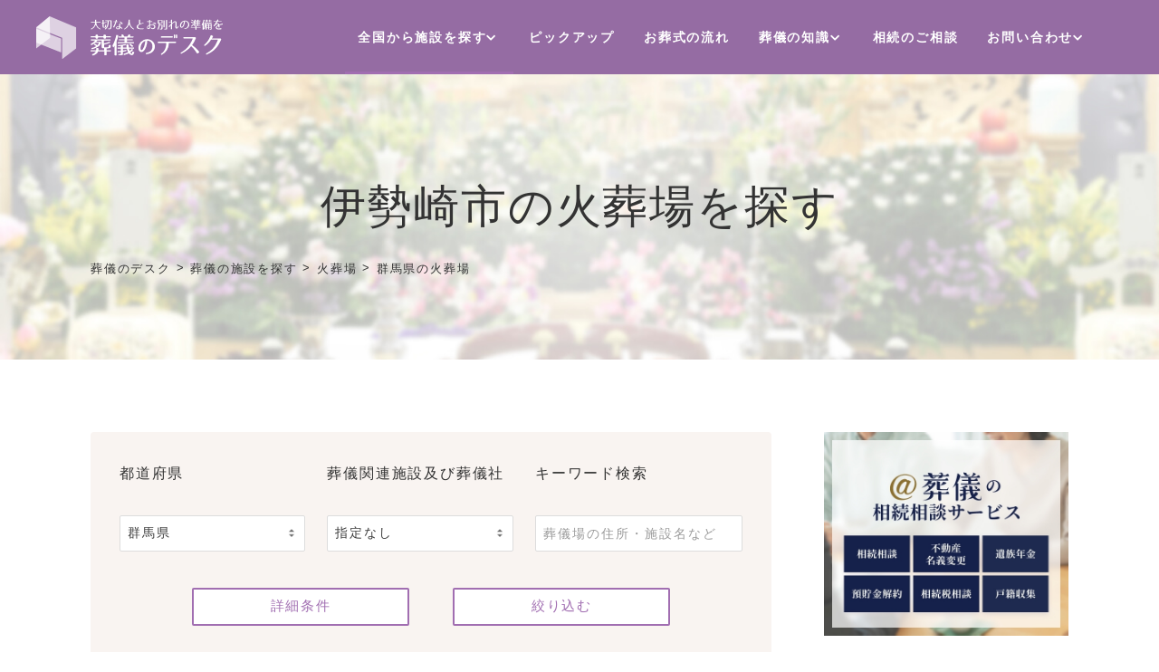

--- FILE ---
content_type: text/html; charset=UTF-8
request_url: https://sogidesk.com/area/crematory/gumma/isesaki-city
body_size: 15028
content:
<!doctype html><html lang="ja" class="no-js"><head>  <script>(function(w,d,s,l,i){w[l]=w[l]||[];w[l].push({'gtm.start':
	        new Date().getTime(),event:'gtm.js'});var f=d.getElementsByTagName(s)[0],
	        j=d.createElement(s),dl=l!='dataLayer'?'&l='+l:'';j.async=true;j.src=
	        'https://www.googletagmanager.com/gtm.js?id='+i+dl;f.parentNode.insertBefore(j,f);
	        })(window,document,'script','dataLayer','GTM-KXX2VMC');</script> <meta charset="UTF-8"><meta http-equiv="X-UA-Compatible" content="IE=edge,chrome=1"><meta name="viewport" content="width=device-width, initial-scale=1, shrink-to-fit=no"><meta name="format-detection" content="telephone=no"><link rel="canonical" href="https://sogidesk.com/area/crematory/gumma/isesaki-city"><title>伊勢崎市の火葬場を探す - お葬式の前に葬儀のデスク</title><meta property="og:locale" content="ja_JP" /><meta property="og:type" content="website"><meta property="og:site_name" content="葬儀のデスク" /><meta property="og:url" content=""><meta name="twitter:site" content="@sogidesk" /><meta name="twitter:creator" content="@sogidesk" /><meta name="twitter:card" content="summary_large_image"><meta property="fb:app_id" content="755921221924545" /><meta property="og:title" content="伊勢崎市の火葬場を探す"><meta property="og:image" content="https://sogidesk.com/wp-content/themes/sogidesk-theme/img/icons/sogidesk.png" /><link rel="stylesheet" type="text/css" href="https://sogidesk.com/wp-content/themes/sogidesk-theme/css/first_view.css?=20201221"><link rel="stylesheet" type="text/css" href="https://sogidesk.com/wp-content/themes/sogidesk-theme/css/common.css?=20201221"><link rel="stylesheet" type="text/css" href="https://sogidesk.com/wp-content/themes/sogidesk-theme/css/search.css?=20201221"><link rel="stylesheet" type="text/css" href="https://sogidesk.com/wp-content/themes/sogidesk-theme/css/head-style.css"><link rel="stylesheet" href="https://sogidesk.com/wp-content/themes/sogidesk-theme/css/slick.css?=20201010" media="print" onload="this.media='all'"><link rel="stylesheet" href="https://sogidesk.com/wp-content/themes/sogidesk-theme/css/slick-theme.css?=20201118" media="print" onload="this.media='all'"><meta name="robots" content="index, follow, max-snippet:-1, max-image-preview:large, max-video-preview:-1" /><meta property="og:locale" content="ja_JP" /><meta property="og:type" content="article" /><meta property="og:title" content="伊勢崎市 Archives - 葬儀のデスク｜日本各地の葬儀場やお葬式で知りたいことなら、頼れる相談員・葬儀のデスクへ" /><meta property="og:url" content="https://sogidesk.com/area/crematory/gumma/isesaki-city" /><meta property="og:site_name" content="葬儀のデスク｜日本各地の葬儀場やお葬式で知りたいことなら、頼れる相談員・葬儀のデスクへ" /><meta name="twitter:card" content="summary_large_image" /> <script type="application/ld+json" class="yoast-schema-graph">{"@context":"https://schema.org","@graph":[{"@type":"Organization","@id":"https://sogidesk.com/#organization","name":"\u682a\u5f0f\u4f1a\u793e \u30de\u30a4\u30af\u30ed\u30a6\u30a7\u30fc\u30d6","url":"https://sogidesk.com/","sameAs":[],"logo":{"@type":"ImageObject","@id":"https://sogidesk.com/#logo","inLanguage":"ja","url":"https://sogidesk.com/wp-content/uploads/mw_logo.png","contentUrl":"https://sogidesk.com/wp-content/uploads/mw_logo.png","width":340,"height":270,"caption":"\u682a\u5f0f\u4f1a\u793e \u30de\u30a4\u30af\u30ed\u30a6\u30a7\u30fc\u30d6"},"image":{"@id":"https://sogidesk.com/#logo"}},{"@type":"WebSite","@id":"https://sogidesk.com/#website","url":"https://sogidesk.com/","name":"\u846c\u5100\u306e\u30c7\u30b9\u30af\uff5c\u65e5\u672c\u5404\u5730\u306e\u846c\u5100\u5834\u3084\u304a\u846c\u5f0f\u3067\u77e5\u308a\u305f\u3044\u3053\u3068\u306a\u3089\u3001\u983c\u308c\u308b\u76f8\u8ac7\u54e1\u30fb\u846c\u5100\u306e\u30c7\u30b9\u30af\u3078","description":"\u65e5\u672c\u5168\u56fd\u306e\u658e\u5834\uff08\u846c\u5100\u5834\u3084\u30bb\u30ec\u30e2\u30cb\u30fc\u30db\u30fc\u30eb\uff09\u3084\u304a\u846c\u5f0f\u306e\u57f7\u308a\u884c\u3044\u306b\u95a2\u3059\u308b\u7591\u554f\u306a\u3089\u3010\u846c\u5100\u306e\u30c7\u30b9\u30af\u3011\u304c\u89e3\u6c7a\u3057\u307e\u3059\u3002\u306f\u3058\u3081\u3066\u55aa\u4e3b\u306b\u306a\u308b\u304b\u305f\u3001\u3053\u308c\u304b\u3089\u7d42\u6d3b\u3092\u306f\u3058\u3081\u308b\u304b\u305f\u3068\u3054\u5bb6\u65cf\u306e\u304a\u529b\u6dfb\u3048\u306b\u306a\u308c\u3070\u5e78\u3044\u3067\u3059\u3002","publisher":{"@id":"https://sogidesk.com/#organization"},"potentialAction":[{"@type":"SearchAction","target":{"@type":"EntryPoint","urlTemplate":"https://sogidesk.com/?s={search_term_string}"},"query-input":"required name=search_term_string"}],"inLanguage":"ja"},{"@type":"CollectionPage","@id":"https://sogidesk.com/area/crematory/gumma/isesaki-city#webpage","url":"https://sogidesk.com/area/crematory/gumma/isesaki-city","name":"\u4f0a\u52e2\u5d0e\u5e02 Archives - \u846c\u5100\u306e\u30c7\u30b9\u30af\uff5c\u65e5\u672c\u5404\u5730\u306e\u846c\u5100\u5834\u3084\u304a\u846c\u5f0f\u3067\u77e5\u308a\u305f\u3044\u3053\u3068\u306a\u3089\u3001\u983c\u308c\u308b\u76f8\u8ac7\u54e1\u30fb\u846c\u5100\u306e\u30c7\u30b9\u30af\u3078","isPartOf":{"@id":"https://sogidesk.com/#website"},"breadcrumb":{"@id":"https://sogidesk.com/area/crematory/gumma/isesaki-city#breadcrumb"},"inLanguage":"ja","potentialAction":[{"@type":"ReadAction","target":["https://sogidesk.com/area/crematory/gumma/isesaki-city"]}]},{"@type":"BreadcrumbList","@id":"https://sogidesk.com/area/crematory/gumma/isesaki-city#breadcrumb","itemListElement":[{"@type":"ListItem","position":1,"name":"Home","item":"https://sogidesk.com/"},{"@type":"ListItem","position":2,"name":"\u7fa4\u99ac\u770c","item":"https://sogidesk.com/area/funeralhome/gumma"},{"@type":"ListItem","position":3,"name":"\u4f0a\u52e2\u5d0e\u5e02"}]}]}</script> <link rel='dns-prefetch' href='//s.w.org' /><link rel="stylesheet" href="https://sogidesk.com/wp-content/themes/sogidesk-theme/css/post.css?=20201112"> <script type="text/javascript">window._wpemojiSettings = {"baseUrl":"https:\/\/s.w.org\/images\/core\/emoji\/13.0.1\/72x72\/","ext":".png","svgUrl":"https:\/\/s.w.org\/images\/core\/emoji\/13.0.1\/svg\/","svgExt":".svg","source":{"concatemoji":"https:\/\/sogidesk.com\/wp-includes\/js\/wp-emoji-release.min.js?ver=5.6.2"}};
			!function(e,a,t){var n,r,o,i=a.createElement("canvas"),p=i.getContext&&i.getContext("2d");function s(e,t){var a=String.fromCharCode;p.clearRect(0,0,i.width,i.height),p.fillText(a.apply(this,e),0,0);e=i.toDataURL();return p.clearRect(0,0,i.width,i.height),p.fillText(a.apply(this,t),0,0),e===i.toDataURL()}function c(e){var t=a.createElement("script");t.src=e,t.defer=t.type="text/javascript",a.getElementsByTagName("head")[0].appendChild(t)}for(o=Array("flag","emoji"),t.supports={everything:!0,everythingExceptFlag:!0},r=0;r<o.length;r++)t.supports[o[r]]=function(e){if(!p||!p.fillText)return!1;switch(p.textBaseline="top",p.font="600 32px Arial",e){case"flag":return s([127987,65039,8205,9895,65039],[127987,65039,8203,9895,65039])?!1:!s([55356,56826,55356,56819],[55356,56826,8203,55356,56819])&&!s([55356,57332,56128,56423,56128,56418,56128,56421,56128,56430,56128,56423,56128,56447],[55356,57332,8203,56128,56423,8203,56128,56418,8203,56128,56421,8203,56128,56430,8203,56128,56423,8203,56128,56447]);case"emoji":return!s([55357,56424,8205,55356,57212],[55357,56424,8203,55356,57212])}return!1}(o[r]),t.supports.everything=t.supports.everything&&t.supports[o[r]],"flag"!==o[r]&&(t.supports.everythingExceptFlag=t.supports.everythingExceptFlag&&t.supports[o[r]]);t.supports.everythingExceptFlag=t.supports.everythingExceptFlag&&!t.supports.flag,t.DOMReady=!1,t.readyCallback=function(){t.DOMReady=!0},t.supports.everything||(n=function(){t.readyCallback()},a.addEventListener?(a.addEventListener("DOMContentLoaded",n,!1),e.addEventListener("load",n,!1)):(e.attachEvent("onload",n),a.attachEvent("onreadystatechange",function(){"complete"===a.readyState&&t.readyCallback()})),(n=t.source||{}).concatemoji?c(n.concatemoji):n.wpemoji&&n.twemoji&&(c(n.twemoji),c(n.wpemoji)))}(window,document,window._wpemojiSettings);</script> <style type="text/css">img.wp-smiley,
img.emoji {
	display: inline !important;
	border: none !important;
	box-shadow: none !important;
	height: 1em !important;
	width: 1em !important;
	margin: 0 .07em !important;
	vertical-align: -0.1em !important;
	background: none !important;
	padding: 0 !important;
}</style><link rel='stylesheet' id='wp-pagenavi-css'  href='https://sogidesk.com/wp-content/plugins/wp-pagenavi/pagenavi-css.css?ver=2.70' media='all' /><link rel='stylesheet' id='wordpress-popular-posts-css-css'  href='https://sogidesk.com/wp-content/plugins/wordpress-popular-posts/assets/css/wpp.css?ver=5.2.4' media='all' /><link rel='stylesheet' id='normalize-css'  href='https://sogidesk.com/wp-content/themes/sogidesk-theme/normalize.css?ver=1.0' media='all' /><link rel='stylesheet' id='html5blank-css'  href='https://sogidesk.com/wp-content/themes/sogidesk-theme/style.css?ver=1.0' media='all' /> <script type='text/javascript' src='https://sogidesk.com/wp-content/themes/sogidesk-theme/js/lib/modernizr-2.7.1.min.js?ver=2.7.1' id='modernizr-js'></script> <script type='text/javascript' src='https://sogidesk.com/wp-includes/js/jquery/jquery.min.js?ver=3.5.1' id='jquery-core-js'></script> <script type='text/javascript' src='https://sogidesk.com/wp-includes/js/jquery/jquery-migrate.min.js?ver=3.3.2' id='jquery-migrate-js'></script> <script type='text/javascript' src='https://sogidesk.com/wp-content/themes/sogidesk-theme/js/scripts.js?ver=1.0.0' id='html5blankscripts-js'></script> <script type='application/json' id='wpp-json'>{"sampling_active":0,"sampling_rate":100,"ajax_url":"https:\/\/sogidesk.com\/wp-json\/wordpress-popular-posts\/v1\/popular-posts","ID":0,"token":"f8de09bb58","lang":0,"debug":0}</script> <script type='text/javascript' src='https://sogidesk.com/wp-content/plugins/wordpress-popular-posts/assets/js/wpp.min.js?ver=5.2.4' id='wpp-js-js'></script> <link rel="https://api.w.org/" href="https://sogidesk.com/wp-json/" /><link rel="alternate" type="application/json" href="https://sogidesk.com/wp-json/wp/v2/area_type/225" /><meta name="cdp-version" content="1.1.7" /><style type="text/css">.eafl-disclaimer-small { font-size: 0.8em; }
.eafl-disclaimer-smaller { font-size: 0.6em; }</style><link href="https://sogidesk.com/wp-content/themes/sogidesk-theme/img/icons/favicon.png" rel="shortcut icon"><link href="https://sogidesk.com/wp-content/themes/sogidesk-theme/img/icons/touch.png" rel="apple-touch-icon-precomposed"><style>.author-box{
	margin:25px 10px;
	display:flexbox;
	font-size: 100% !important;
	}
	.author-name{
	font-size:16px;
	border-bottom: dotted 1px;
	margin-bottom:5px;
	padding:3px;
	}
	.belle-box{
	float:left;
	}
	.belle-img2{
	float:left;
	}
	.belle-img,.belle-img2{
	margin:5px;
	}
	.belle-info{
	font-size:13px;
	padding:5px;
	overflow: hidden;
	}
	.belle-info2{
	font-size:13px;
	padding:5px;
	}
	.author-sns,.author-sns2{
	padding:2px 13px;
	}
	.psns{
	font-family:'Trebuchet MS',sans-serif;
	border-radius:50%;
	display:inline-block;
	width:40px;
	height:40px;
	font-size:22px;
	transition:.5s;
	text-decoration:none !important;;
	}
	/* Twitter */
	.ptwitter{
	color:#55acee;
	}
	.pfollow{
	display:flex;
	flex-flow:row wrap;
	}
	.pfollow2{
	display:flex;
	flex-flow:row wrap;
	max-width:200px;}
	.pfollow li,.pfollow2 li{
	flex:0 0 33%;
	text-align:center!important;
	}
	ul.pfollow,ul.pfollow2{
	list-style-type:none!important;
	padding:0!important;
	margin:0;
	}</style></head><body data-rsssl=1 ontouchstart="" class="archive tax-area_type term-isesaki-city term-225"> <noscript><iframe src="https://www.googletagmanager.com/ns.html?id=GTM-KXX2VMC" height="0" width="0" style="display:none;visibility:hidden"></iframe></noscript><div class="mainWrapper" ontouchstart=""><header class="header clearfix" role="banner"><div class="header_inner clearfix"><div class="text_box sp"><p>全国の施設が<br>検索できます</p></div><div class="container flex __s-between __a-center -wrap"><div class="logo left-column"> <a href="https://sogidesk.com" aria-label="Homepage"> <img src="https://sogidesk.com/wp-content/themes/sogidesk-theme/img/common/logo.svg" width="206px" height="46px" alt="大切な人とお別れの準備を～葬儀のデスク～"> </a></div><nav class="hiddenNav -box sp"><div id="spBg" class="hiddenNav--bg"></div><div id="toggle" class="toggle"><div class="toggle--btn"><div class="one"></div><div class="two"></div><div class="three"></div></div><div class="toggle--txt"> <span>メニュー</span></div></div><div id="spMenu"><ul><li id="parent-button" class="button-list"> <a class="parent-sp-show"href="javascript:void(0)">全国から施設を探す</a><ul class="post-list parent-sp-box"><li id="child-button" class="button-list"> <a class="child-sp-show" href="javascript:void(0)">葬儀場を探す</a><div class="funeralhome-box child-sp-box"><div class='area_box--header '><p class='areaHeading'>北海道・東北地方</p><ul class='areaList'><li class='areaItem'><a title=北海道の葬儀場を探す href='https://sogidesk.com/area/funeralhome/hokkaido?tx-halls=hall_1'>北海道</a></li><li class='areaItem'><a title=青森県の葬儀場を探す href='https://sogidesk.com/area/funeralhome/aomori?tx-halls=hall_1'>青森県</a></li><li class='areaItem'><a title=岩手県の葬儀場を探す href='https://sogidesk.com/area/funeralhome/iwate?tx-halls=hall_1'>岩手県</a></li><li class='areaItem'><a title=宮城県の葬儀場を探す href='https://sogidesk.com/area/funeralhome/miyagi?tx-halls=hall_1'>宮城県</a></li><li class='areaItem'><a title=秋田県の葬儀場を探す href='https://sogidesk.com/area/funeralhome/akita?tx-halls=hall_1'>秋田県</a></li><li class='areaItem'><a title=山形県の葬儀場を探す href='https://sogidesk.com/area/funeralhome/yamagata?tx-halls=hall_1'>山形県</a></li><li class='areaItem'><a title=福島県の葬儀場を探す href='https://sogidesk.com/area/funeralhome/fukushima?tx-halls=hall_1'>福島県</a></li></ul></div><div class='area_box--header '><p class='areaHeading'>北陸・甲信越地方</p><ul class='areaList'><li class='areaItem'><a title=新潟県の葬儀場を探す href='https://sogidesk.com/area/funeralhome/niigata?tx-halls=hall_1'>新潟県</a></li><li class='areaItem'><a title=長野県の葬儀場を探す href='https://sogidesk.com/area/funeralhome/nagano?tx-halls=hall_1'>長野県</a></li><li class='areaItem'><a title=山梨県の葬儀場を探す href='https://sogidesk.com/area/funeralhome/yamanashi?tx-halls=hall_1'>山梨県</a></li><li class='areaItem'><a title=福井県の葬儀場を探す href='https://sogidesk.com/area/funeralhome/fukui?tx-halls=hall_1'>福井県</a></li><li class='areaItem'><a title=石川県の葬儀場を探す href='https://sogidesk.com/area/funeralhome/ishikawa?tx-halls=hall_1'>石川県</a></li><li class='areaItem'><a title=富山県の葬儀場を探す href='https://sogidesk.com/area/funeralhome/toyama?tx-halls=hall_1'>富山県</a></li></ul></div><div class='area_box--header '><p class='areaHeading'>東海地方</p><ul class='areaList'><li class='areaItem'><a title=愛知県の葬儀場を探す href='https://sogidesk.com/area/funeralhome/aichi?tx-halls=hall_1'>愛知県</a></li><li class='areaItem'><a title=静岡県の葬儀場を探す href='https://sogidesk.com/area/funeralhome/shizuoka?tx-halls=hall_1'>静岡県</a></li><li class='areaItem'><a title=岐阜県の葬儀場を探す href='https://sogidesk.com/area/funeralhome/gifu?tx-halls=hall_1'>岐阜県</a></li><li class='areaItem'><a title=三重県の葬儀場を探す href='https://sogidesk.com/area/funeralhome/mie?tx-halls=hall_1'>三重県</a></li></ul></div><div class='area_box--header '><p class='areaHeading'>関東地方</p><ul class='areaList'><li class='areaItem'><a title=東京都の葬儀場を探す href='https://sogidesk.com/area/funeralhome/tokyo?tx-halls=hall_1'>東京都</a></li><li class='areaItem'><a title=神奈川県の葬儀場を探す href='https://sogidesk.com/area/funeralhome/kanagawa?tx-halls=hall_1'>神奈川県</a></li><li class='areaItem'><a title=埼玉県の葬儀場を探す href='https://sogidesk.com/area/funeralhome/saitama?tx-halls=hall_1'>埼玉県</a></li><li class='areaItem'><a title=千葉県の葬儀場を探す href='https://sogidesk.com/area/funeralhome/chiba?tx-halls=hall_1'>千葉県</a></li><li class='areaItem'><a title=茨城県の葬儀場を探す href='https://sogidesk.com/area/funeralhome/ibaraki?tx-halls=hall_1'>茨城県</a></li><li class='areaItem'><a title=群馬県の葬儀場を探す href='https://sogidesk.com/area/funeralhome/gumma?tx-halls=hall_1'>群馬県</a></li><li class='areaItem'><a title=栃木県の葬儀場を探す href='https://sogidesk.com/area/funeralhome/tochigi?tx-halls=hall_1'>栃木県</a></li></ul></div><div class='area_box--header '><p class='areaHeading'>関西地方</p><ul class='areaList'><li class='areaItem'><a title=大阪府の葬儀場を探す href='https://sogidesk.com/area/funeralhome/osaka?tx-halls=hall_1'>大阪府</a></li><li class='areaItem'><a title=京都府の葬儀場を探す href='https://sogidesk.com/area/funeralhome/kyoto?tx-halls=hall_1'>京都府</a></li><li class='areaItem'><a title=兵庫県の葬儀場を探す href='https://sogidesk.com/area/funeralhome/hyogo?tx-halls=hall_1'>兵庫県</a></li><li class='areaItem'><a title=奈良県の葬儀場を探す href='https://sogidesk.com/area/funeralhome/nara?tx-halls=hall_1'>奈良県</a></li><li class='areaItem'><a title=滋賀県の葬儀場を探す href='https://sogidesk.com/area/funeralhome/shiga?tx-halls=hall_1'>滋賀県</a></li><li class='areaItem'><a title=和歌山県の葬儀場を探す href='https://sogidesk.com/area/funeralhome/wakayama?tx-halls=hall_1'>和歌山県</a></li></ul></div><div class='area_box--header '><p class='areaHeading'>中国・四国地方</p><ul class='areaList'><li class='areaItem'><a title=広島県の葬儀場を探す href='https://sogidesk.com/area/funeralhome/hiroshima?tx-halls=hall_1'>広島県</a></li><li class='areaItem'><a title=岡山県の葬儀場を探す href='https://sogidesk.com/area/funeralhome/okayama?tx-halls=hall_1'>岡山県</a></li><li class='areaItem'><a title=山口県の葬儀場を探す href='https://sogidesk.com/area/funeralhome/yamaguchi?tx-halls=hall_1'>山口県</a></li><li class='areaItem'><a title=鳥取県の葬儀場を探す href='https://sogidesk.com/area/funeralhome/tottori?tx-halls=hall_1'>鳥取県</a></li><li class='areaItem'><a title=島根県の葬儀場を探す href='https://sogidesk.com/area/funeralhome/shimane?tx-halls=hall_1'>島根県</a></li><li class='areaItem'><a title=徳島県の葬儀場を探す href='https://sogidesk.com/area/funeralhome/tokushima?tx-halls=hall_1'>徳島県</a></li><li class='areaItem'><a title=高知県の葬儀場を探す href='https://sogidesk.com/area/funeralhome/kochi?tx-halls=hall_1'>高知県</a></li><li class='areaItem'><a title=愛媛県の葬儀場を探す href='https://sogidesk.com/area/funeralhome/ehime?tx-halls=hall_1'>愛媛県</a></li><li class='areaItem'><a title=香川県の葬儀場を探す href='https://sogidesk.com/area/funeralhome/kagawa?tx-halls=hall_1'>香川県</a></li></ul></div><div class='area_box--header '><p class='areaHeading'>九州地方</p><ul class='areaList'><li class='areaItem'><a title=福岡県の葬儀場を探す href='https://sogidesk.com/area/funeralhome/fukuoka?tx-halls=hall_1'>福岡県</a></li><li class='areaItem'><a title=長崎県の葬儀場を探す href='https://sogidesk.com/area/funeralhome/nagasaki?tx-halls=hall_1'>長崎県</a></li><li class='areaItem'><a title=佐賀県の葬儀場を探す href='https://sogidesk.com/area/funeralhome/saga?tx-halls=hall_1'>佐賀県</a></li><li class='areaItem'><a title=熊本県の葬儀場を探す href='https://sogidesk.com/area/funeralhome/kumamoto?tx-halls=hall_1'>熊本県</a></li><li class='areaItem'><a title=大分県の葬儀場を探す href='https://sogidesk.com/area/funeralhome/oita?tx-halls=hall_1'>大分県</a></li><li class='areaItem'><a title=宮崎県の葬儀場を探す href='https://sogidesk.com/area/funeralhome/miyazaki?tx-halls=hall_1'>宮崎県</a></li><li class='areaItem'><a title=鹿児島県の葬儀場を探す href='https://sogidesk.com/area/funeralhome/kagoshima?tx-halls=hall_1'>鹿児島県</a></li><li class='areaItem'><a title=沖縄県の葬儀場を探す href='https://sogidesk.com/area/funeralhome/okinawa?tx-halls=hall_1'>沖縄県</a></li></ul></div></div></li><li id="child-button" class="button-list"> <a class="child-sp-show" href="javascript:void(0)">火葬場を探す</a><div class="crematory-box child-sp-box"><div class='area_box--header '><p class='areaHeading'>北海道・東北地方</p><ul class='areaList'><li class='areaItem'><a title=北海道の火葬場を探す href='https://sogidesk.com/area/crematory/hokkaido?tx-halls=hall_2'>北海道</a></li><li class='areaItem'><a title=青森県の火葬場を探す href='https://sogidesk.com/area/crematory/aomori?tx-halls=hall_2'>青森県</a></li><li class='areaItem'><a title=岩手県の火葬場を探す href='https://sogidesk.com/area/crematory/iwate?tx-halls=hall_2'>岩手県</a></li><li class='areaItem'><a title=宮城県の火葬場を探す href='https://sogidesk.com/area/crematory/miyagi?tx-halls=hall_2'>宮城県</a></li><li class='areaItem'><a title=秋田県の火葬場を探す href='https://sogidesk.com/area/crematory/akita?tx-halls=hall_2'>秋田県</a></li><li class='areaItem'><a title=山形県の火葬場を探す href='https://sogidesk.com/area/crematory/yamagata?tx-halls=hall_2'>山形県</a></li><li class='areaItem'><a title=福島県の火葬場を探す href='https://sogidesk.com/area/crematory/fukushima?tx-halls=hall_2'>福島県</a></li></ul></div><div class='area_box--header '><p class='areaHeading'>北陸・甲信越地方</p><ul class='areaList'><li class='areaItem'><a title=新潟県の火葬場を探す href='https://sogidesk.com/area/crematory/niigata?tx-halls=hall_2'>新潟県</a></li><li class='areaItem'><a title=長野県の火葬場を探す href='https://sogidesk.com/area/crematory/nagano?tx-halls=hall_2'>長野県</a></li><li class='areaItem'><a title=山梨県の火葬場を探す href='https://sogidesk.com/area/crematory/yamanashi?tx-halls=hall_2'>山梨県</a></li><li class='areaItem'><a title=福井県の火葬場を探す href='https://sogidesk.com/area/crematory/fukui?tx-halls=hall_2'>福井県</a></li><li class='areaItem'><a title=石川県の火葬場を探す href='https://sogidesk.com/area/crematory/ishikawa?tx-halls=hall_2'>石川県</a></li><li class='areaItem'><a title=富山県の火葬場を探す href='https://sogidesk.com/area/crematory/toyama?tx-halls=hall_2'>富山県</a></li></ul></div><div class='area_box--header '><p class='areaHeading'>東海地方</p><ul class='areaList'><li class='areaItem'><a title=愛知県の火葬場を探す href='https://sogidesk.com/area/crematory/aichi?tx-halls=hall_2'>愛知県</a></li><li class='areaItem'><a title=静岡県の火葬場を探す href='https://sogidesk.com/area/crematory/shizuoka?tx-halls=hall_2'>静岡県</a></li><li class='areaItem'><a title=岐阜県の火葬場を探す href='https://sogidesk.com/area/crematory/gifu?tx-halls=hall_2'>岐阜県</a></li><li class='areaItem'><a title=三重県の火葬場を探す href='https://sogidesk.com/area/crematory/mie?tx-halls=hall_2'>三重県</a></li></ul></div><div class='area_box--header '><p class='areaHeading'>関東地方</p><ul class='areaList'><li class='areaItem'><a title=東京都の火葬場を探す href='https://sogidesk.com/area/crematory/tokyo?tx-halls=hall_2'>東京都</a></li><li class='areaItem'><a title=神奈川県の火葬場を探す href='https://sogidesk.com/area/crematory/kanagawa?tx-halls=hall_2'>神奈川県</a></li><li class='areaItem'><a title=埼玉県の火葬場を探す href='https://sogidesk.com/area/crematory/saitama?tx-halls=hall_2'>埼玉県</a></li><li class='areaItem'><a title=千葉県の火葬場を探す href='https://sogidesk.com/area/crematory/chiba?tx-halls=hall_2'>千葉県</a></li><li class='areaItem'><a title=茨城県の火葬場を探す href='https://sogidesk.com/area/crematory/ibaraki?tx-halls=hall_2'>茨城県</a></li><li class='areaItem'><a title=群馬県の火葬場を探す href='https://sogidesk.com/area/crematory/gumma?tx-halls=hall_2'>群馬県</a></li><li class='areaItem'><a title=栃木県の火葬場を探す href='https://sogidesk.com/area/crematory/tochigi?tx-halls=hall_2'>栃木県</a></li></ul></div><div class='area_box--header '><p class='areaHeading'>関西地方</p><ul class='areaList'><li class='areaItem'><a title=大阪府の火葬場を探す href='https://sogidesk.com/area/crematory/osaka?tx-halls=hall_2'>大阪府</a></li><li class='areaItem'><a title=京都府の火葬場を探す href='https://sogidesk.com/area/crematory/kyoto?tx-halls=hall_2'>京都府</a></li><li class='areaItem'><a title=兵庫県の火葬場を探す href='https://sogidesk.com/area/crematory/hyogo?tx-halls=hall_2'>兵庫県</a></li><li class='areaItem'><a title=奈良県の火葬場を探す href='https://sogidesk.com/area/crematory/nara?tx-halls=hall_2'>奈良県</a></li><li class='areaItem'><a title=滋賀県の火葬場を探す href='https://sogidesk.com/area/crematory/shiga?tx-halls=hall_2'>滋賀県</a></li><li class='areaItem'><a title=和歌山県の火葬場を探す href='https://sogidesk.com/area/crematory/wakayama?tx-halls=hall_2'>和歌山県</a></li></ul></div><div class='area_box--header '><p class='areaHeading'>中国・四国地方</p><ul class='areaList'><li class='areaItem'><a title=広島県の火葬場を探す href='https://sogidesk.com/area/crematory/hiroshima?tx-halls=hall_2'>広島県</a></li><li class='areaItem'><a title=岡山県の火葬場を探す href='https://sogidesk.com/area/crematory/okayama?tx-halls=hall_2'>岡山県</a></li><li class='areaItem'><a title=山口県の火葬場を探す href='https://sogidesk.com/area/crematory/yamaguchi?tx-halls=hall_2'>山口県</a></li><li class='areaItem'><a title=鳥取県の火葬場を探す href='https://sogidesk.com/area/crematory/tottori?tx-halls=hall_2'>鳥取県</a></li><li class='areaItem'><a title=島根県の火葬場を探す href='https://sogidesk.com/area/crematory/shimane?tx-halls=hall_2'>島根県</a></li><li class='areaItem'><a title=徳島県の火葬場を探す href='https://sogidesk.com/area/crematory/tokushima?tx-halls=hall_2'>徳島県</a></li><li class='areaItem'><a title=高知県の火葬場を探す href='https://sogidesk.com/area/crematory/kochi?tx-halls=hall_2'>高知県</a></li><li class='areaItem'><a title=愛媛県の火葬場を探す href='https://sogidesk.com/area/crematory/ehime?tx-halls=hall_2'>愛媛県</a></li><li class='areaItem'><a title=香川県の火葬場を探す href='https://sogidesk.com/area/crematory/kagawa?tx-halls=hall_2'>香川県</a></li></ul></div><div class='area_box--header '><p class='areaHeading'>九州地方</p><ul class='areaList'><li class='areaItem'><a title=福岡県の火葬場を探す href='https://sogidesk.com/area/crematory/fukuoka?tx-halls=hall_2'>福岡県</a></li><li class='areaItem'><a title=長崎県の火葬場を探す href='https://sogidesk.com/area/crematory/nagasaki?tx-halls=hall_2'>長崎県</a></li><li class='areaItem'><a title=佐賀県の火葬場を探す href='https://sogidesk.com/area/crematory/saga?tx-halls=hall_2'>佐賀県</a></li><li class='areaItem'><a title=熊本県の火葬場を探す href='https://sogidesk.com/area/crematory/kumamoto?tx-halls=hall_2'>熊本県</a></li><li class='areaItem'><a title=大分県の火葬場を探す href='https://sogidesk.com/area/crematory/oita?tx-halls=hall_2'>大分県</a></li><li class='areaItem'><a title=宮崎県の火葬場を探す href='https://sogidesk.com/area/crematory/miyazaki?tx-halls=hall_2'>宮崎県</a></li><li class='areaItem'><a title=鹿児島県の火葬場を探す href='https://sogidesk.com/area/crematory/kagoshima?tx-halls=hall_2'>鹿児島県</a></li><li class='areaItem'><a title=沖縄県の火葬場を探す href='https://sogidesk.com/area/crematory/okinawa?tx-halls=hall_2'>沖縄県</a></li></ul></div></div></li><li id="child-button" class="button-list"> <a class="child-sp-show" href="javascript:void(0)">お寺を探す</a><div class="temple-box child-sp-box"><div class='area_box--header '><p class='areaHeading'>北海道・東北地方</p><ul class='areaList'><li class='areaItem'><a title=北海道のお寺を探す href='https://sogidesk.com/area/temple/hokkaido?tx-halls=hall_4'>北海道</a></li><li class='areaItem'><a title=青森県のお寺を探す href='https://sogidesk.com/area/temple/aomori?tx-halls=hall_4'>青森県</a></li><li class='areaItem'><a title=岩手県のお寺を探す href='https://sogidesk.com/area/temple/iwate?tx-halls=hall_4'>岩手県</a></li><li class='areaItem'><a title=宮城県のお寺を探す href='https://sogidesk.com/area/temple/miyagi?tx-halls=hall_4'>宮城県</a></li><li class='areaItem'><a title=秋田県のお寺を探す href='https://sogidesk.com/area/temple/akita?tx-halls=hall_4'>秋田県</a></li><li class='areaItem'><a title=山形県のお寺を探す href='https://sogidesk.com/area/temple/yamagata?tx-halls=hall_4'>山形県</a></li><li class='areaItem'><a title=福島県のお寺を探す href='https://sogidesk.com/area/temple/fukushima?tx-halls=hall_4'>福島県</a></li></ul></div><div class='area_box--header '><p class='areaHeading'>北陸・甲信越地方</p><ul class='areaList'><li class='areaItem'><a title=新潟県のお寺を探す href='https://sogidesk.com/area/temple/niigata?tx-halls=hall_4'>新潟県</a></li><li class='areaItem'><a title=長野県のお寺を探す href='https://sogidesk.com/area/temple/nagano?tx-halls=hall_4'>長野県</a></li><li class='areaItem'><a title=山梨県のお寺を探す href='https://sogidesk.com/area/temple/yamanashi?tx-halls=hall_4'>山梨県</a></li><li class='areaItem'><a title=福井県のお寺を探す href='https://sogidesk.com/area/temple/fukui?tx-halls=hall_4'>福井県</a></li><li class='areaItem'><a title=石川県のお寺を探す href='https://sogidesk.com/area/temple/ishikawa?tx-halls=hall_4'>石川県</a></li><li class='areaItem'><a title=富山県のお寺を探す href='https://sogidesk.com/area/temple/toyama?tx-halls=hall_4'>富山県</a></li></ul></div><div class='area_box--header '><p class='areaHeading'>東海地方</p><ul class='areaList'><li class='areaItem'><a title=愛知県のお寺を探す href='https://sogidesk.com/area/temple/aichi?tx-halls=hall_4'>愛知県</a></li><li class='areaItem'><a title=静岡県のお寺を探す href='https://sogidesk.com/area/temple/shizuoka?tx-halls=hall_4'>静岡県</a></li><li class='areaItem'><a title=岐阜県のお寺を探す href='https://sogidesk.com/area/temple/gifu?tx-halls=hall_4'>岐阜県</a></li><li class='areaItem'><a title=三重県のお寺を探す href='https://sogidesk.com/area/temple/mie?tx-halls=hall_4'>三重県</a></li></ul></div><div class='area_box--header '><p class='areaHeading'>関東地方</p><ul class='areaList'><li class='areaItem'><a title=東京都のお寺を探す href='https://sogidesk.com/area/temple/tokyo?tx-halls=hall_4'>東京都</a></li><li class='areaItem'><a title=神奈川県のお寺を探す href='https://sogidesk.com/area/temple/kanagawa?tx-halls=hall_4'>神奈川県</a></li><li class='areaItem'><a title=埼玉県のお寺を探す href='https://sogidesk.com/area/temple/saitama?tx-halls=hall_4'>埼玉県</a></li><li class='areaItem'><a title=千葉県のお寺を探す href='https://sogidesk.com/area/temple/chiba?tx-halls=hall_4'>千葉県</a></li><li class='areaItem'><a title=茨城県のお寺を探す href='https://sogidesk.com/area/temple/ibaraki?tx-halls=hall_4'>茨城県</a></li><li class='areaItem'><a title=群馬県のお寺を探す href='https://sogidesk.com/area/temple/gumma?tx-halls=hall_4'>群馬県</a></li><li class='areaItem'><a title=栃木県のお寺を探す href='https://sogidesk.com/area/temple/tochigi?tx-halls=hall_4'>栃木県</a></li></ul></div><div class='area_box--header '><p class='areaHeading'>関西地方</p><ul class='areaList'><li class='areaItem'><a title=大阪府のお寺を探す href='https://sogidesk.com/area/temple/osaka?tx-halls=hall_4'>大阪府</a></li><li class='areaItem'><a title=京都府のお寺を探す href='https://sogidesk.com/area/temple/kyoto?tx-halls=hall_4'>京都府</a></li><li class='areaItem'><a title=兵庫県のお寺を探す href='https://sogidesk.com/area/temple/hyogo?tx-halls=hall_4'>兵庫県</a></li><li class='areaItem'><a title=奈良県のお寺を探す href='https://sogidesk.com/area/temple/nara?tx-halls=hall_4'>奈良県</a></li><li class='areaItem'><a title=滋賀県のお寺を探す href='https://sogidesk.com/area/temple/shiga?tx-halls=hall_4'>滋賀県</a></li><li class='areaItem'><a title=和歌山県のお寺を探す href='https://sogidesk.com/area/temple/wakayama?tx-halls=hall_4'>和歌山県</a></li></ul></div><div class='area_box--header '><p class='areaHeading'>中国・四国地方</p><ul class='areaList'><li class='areaItem'><a title=広島県のお寺を探す href='https://sogidesk.com/area/temple/hiroshima?tx-halls=hall_4'>広島県</a></li><li class='areaItem'><a title=岡山県のお寺を探す href='https://sogidesk.com/area/temple/okayama?tx-halls=hall_4'>岡山県</a></li><li class='areaItem'><a title=山口県のお寺を探す href='https://sogidesk.com/area/temple/yamaguchi?tx-halls=hall_4'>山口県</a></li><li class='areaItem'><a title=鳥取県のお寺を探す href='https://sogidesk.com/area/temple/tottori?tx-halls=hall_4'>鳥取県</a></li><li class='areaItem'><a title=島根県のお寺を探す href='https://sogidesk.com/area/temple/shimane?tx-halls=hall_4'>島根県</a></li><li class='areaItem'><a title=徳島県のお寺を探す href='https://sogidesk.com/area/temple/tokushima?tx-halls=hall_4'>徳島県</a></li><li class='areaItem'><a title=高知県のお寺を探す href='https://sogidesk.com/area/temple/kochi?tx-halls=hall_4'>高知県</a></li><li class='areaItem'><a title=愛媛県のお寺を探す href='https://sogidesk.com/area/temple/ehime?tx-halls=hall_4'>愛媛県</a></li><li class='areaItem'><a title=香川県のお寺を探す href='https://sogidesk.com/area/temple/kagawa?tx-halls=hall_4'>香川県</a></li></ul></div><div class='area_box--header '><p class='areaHeading'>九州地方</p><ul class='areaList'><li class='areaItem'><a title=福岡県のお寺を探す href='https://sogidesk.com/area/temple/fukuoka?tx-halls=hall_4'>福岡県</a></li><li class='areaItem'><a title=長崎県のお寺を探す href='https://sogidesk.com/area/temple/nagasaki?tx-halls=hall_4'>長崎県</a></li><li class='areaItem'><a title=佐賀県のお寺を探す href='https://sogidesk.com/area/temple/saga?tx-halls=hall_4'>佐賀県</a></li><li class='areaItem'><a title=熊本県のお寺を探す href='https://sogidesk.com/area/temple/kumamoto?tx-halls=hall_4'>熊本県</a></li><li class='areaItem'><a title=大分県のお寺を探す href='https://sogidesk.com/area/temple/oita?tx-halls=hall_4'>大分県</a></li><li class='areaItem'><a title=宮崎県のお寺を探す href='https://sogidesk.com/area/temple/miyazaki?tx-halls=hall_4'>宮崎県</a></li><li class='areaItem'><a title=鹿児島県のお寺を探す href='https://sogidesk.com/area/temple/kagoshima?tx-halls=hall_4'>鹿児島県</a></li><li class='areaItem'><a title=沖縄県のお寺を探す href='https://sogidesk.com/area/temple/okinawa?tx-halls=hall_4'>沖縄県</a></li></ul></div></div></li><li id="child-button" class="button-list"> <a class="child-sp-show" href="javascript:void(0)">お墓を探す</a><div class="grave-box child-sp-box"><div class='area_box--header '><p class='areaHeading'>北海道・東北地方</p><ul class='areaList'><li class='areaItem'><a title=北海道のお墓を探す href='https://sogidesk.com/area/grave/hokkaido?tx-halls=hall_3'>北海道</a></li><li class='areaItem'><a title=青森県のお墓を探す href='https://sogidesk.com/area/grave/aomori?tx-halls=hall_3'>青森県</a></li><li class='areaItem'><a title=岩手県のお墓を探す href='https://sogidesk.com/area/grave/iwate?tx-halls=hall_3'>岩手県</a></li><li class='areaItem'><a title=宮城県のお墓を探す href='https://sogidesk.com/area/grave/miyagi?tx-halls=hall_3'>宮城県</a></li><li class='areaItem'><a title=秋田県のお墓を探す href='https://sogidesk.com/area/grave/akita?tx-halls=hall_3'>秋田県</a></li><li class='areaItem'><a title=山形県のお墓を探す href='https://sogidesk.com/area/grave/yamagata?tx-halls=hall_3'>山形県</a></li><li class='areaItem'><a title=福島県のお墓を探す href='https://sogidesk.com/area/grave/fukushima?tx-halls=hall_3'>福島県</a></li></ul></div><div class='area_box--header '><p class='areaHeading'>北陸・甲信越地方</p><ul class='areaList'><li class='areaItem'><a title=新潟県のお墓を探す href='https://sogidesk.com/area/grave/niigata?tx-halls=hall_3'>新潟県</a></li><li class='areaItem'><a title=長野県のお墓を探す href='https://sogidesk.com/area/grave/nagano?tx-halls=hall_3'>長野県</a></li><li class='areaItem'><a title=山梨県のお墓を探す href='https://sogidesk.com/area/grave/yamanashi?tx-halls=hall_3'>山梨県</a></li><li class='areaItem'><a title=福井県のお墓を探す href='https://sogidesk.com/area/grave/fukui?tx-halls=hall_3'>福井県</a></li><li class='areaItem'><a title=石川県のお墓を探す href='https://sogidesk.com/area/grave/ishikawa?tx-halls=hall_3'>石川県</a></li><li class='areaItem'><a title=富山県のお墓を探す href='https://sogidesk.com/area/grave/toyama?tx-halls=hall_3'>富山県</a></li></ul></div><div class='area_box--header '><p class='areaHeading'>東海地方</p><ul class='areaList'><li class='areaItem'><a title=愛知県のお墓を探す href='https://sogidesk.com/area/grave/aichi?tx-halls=hall_3'>愛知県</a></li><li class='areaItem'><a title=静岡県のお墓を探す href='https://sogidesk.com/area/grave/shizuoka?tx-halls=hall_3'>静岡県</a></li><li class='areaItem'><a title=岐阜県のお墓を探す href='https://sogidesk.com/area/grave/gifu?tx-halls=hall_3'>岐阜県</a></li><li class='areaItem'><a title=三重県のお墓を探す href='https://sogidesk.com/area/grave/mie?tx-halls=hall_3'>三重県</a></li></ul></div><div class='area_box--header '><p class='areaHeading'>関東地方</p><ul class='areaList'><li class='areaItem'><a title=東京都のお墓を探す href='https://sogidesk.com/area/grave/tokyo?tx-halls=hall_3'>東京都</a></li><li class='areaItem'><a title=神奈川県のお墓を探す href='https://sogidesk.com/area/grave/kanagawa?tx-halls=hall_3'>神奈川県</a></li><li class='areaItem'><a title=埼玉県のお墓を探す href='https://sogidesk.com/area/grave/saitama?tx-halls=hall_3'>埼玉県</a></li><li class='areaItem'><a title=千葉県のお墓を探す href='https://sogidesk.com/area/grave/chiba?tx-halls=hall_3'>千葉県</a></li><li class='areaItem'><a title=茨城県のお墓を探す href='https://sogidesk.com/area/grave/ibaraki?tx-halls=hall_3'>茨城県</a></li><li class='areaItem'><a title=群馬県のお墓を探す href='https://sogidesk.com/area/grave/gumma?tx-halls=hall_3'>群馬県</a></li><li class='areaItem'><a title=栃木県のお墓を探す href='https://sogidesk.com/area/grave/tochigi?tx-halls=hall_3'>栃木県</a></li></ul></div><div class='area_box--header '><p class='areaHeading'>関西地方</p><ul class='areaList'><li class='areaItem'><a title=大阪府のお墓を探す href='https://sogidesk.com/area/grave/osaka?tx-halls=hall_3'>大阪府</a></li><li class='areaItem'><a title=京都府のお墓を探す href='https://sogidesk.com/area/grave/kyoto?tx-halls=hall_3'>京都府</a></li><li class='areaItem'><a title=兵庫県のお墓を探す href='https://sogidesk.com/area/grave/hyogo?tx-halls=hall_3'>兵庫県</a></li><li class='areaItem'><a title=奈良県のお墓を探す href='https://sogidesk.com/area/grave/nara?tx-halls=hall_3'>奈良県</a></li><li class='areaItem'><a title=滋賀県のお墓を探す href='https://sogidesk.com/area/grave/shiga?tx-halls=hall_3'>滋賀県</a></li><li class='areaItem'><a title=和歌山県のお墓を探す href='https://sogidesk.com/area/grave/wakayama?tx-halls=hall_3'>和歌山県</a></li></ul></div><div class='area_box--header '><p class='areaHeading'>中国・四国地方</p><ul class='areaList'><li class='areaItem'><a title=広島県のお墓を探す href='https://sogidesk.com/area/grave/hiroshima?tx-halls=hall_3'>広島県</a></li><li class='areaItem'><a title=岡山県のお墓を探す href='https://sogidesk.com/area/grave/okayama?tx-halls=hall_3'>岡山県</a></li><li class='areaItem'><a title=山口県のお墓を探す href='https://sogidesk.com/area/grave/yamaguchi?tx-halls=hall_3'>山口県</a></li><li class='areaItem'><a title=鳥取県のお墓を探す href='https://sogidesk.com/area/grave/tottori?tx-halls=hall_3'>鳥取県</a></li><li class='areaItem'><a title=島根県のお墓を探す href='https://sogidesk.com/area/grave/shimane?tx-halls=hall_3'>島根県</a></li><li class='areaItem'><a title=徳島県のお墓を探す href='https://sogidesk.com/area/grave/tokushima?tx-halls=hall_3'>徳島県</a></li><li class='areaItem'><a title=高知県のお墓を探す href='https://sogidesk.com/area/grave/kochi?tx-halls=hall_3'>高知県</a></li><li class='areaItem'><a title=愛媛県のお墓を探す href='https://sogidesk.com/area/grave/ehime?tx-halls=hall_3'>愛媛県</a></li><li class='areaItem'><a title=香川県のお墓を探す href='https://sogidesk.com/area/grave/kagawa?tx-halls=hall_3'>香川県</a></li></ul></div><div class='area_box--header '><p class='areaHeading'>九州地方</p><ul class='areaList'><li class='areaItem'><a title=福岡県のお墓を探す href='https://sogidesk.com/area/grave/fukuoka?tx-halls=hall_3'>福岡県</a></li><li class='areaItem'><a title=長崎県のお墓を探す href='https://sogidesk.com/area/grave/nagasaki?tx-halls=hall_3'>長崎県</a></li><li class='areaItem'><a title=佐賀県のお墓を探す href='https://sogidesk.com/area/grave/saga?tx-halls=hall_3'>佐賀県</a></li><li class='areaItem'><a title=熊本県のお墓を探す href='https://sogidesk.com/area/grave/kumamoto?tx-halls=hall_3'>熊本県</a></li><li class='areaItem'><a title=大分県のお墓を探す href='https://sogidesk.com/area/grave/oita?tx-halls=hall_3'>大分県</a></li><li class='areaItem'><a title=宮崎県のお墓を探す href='https://sogidesk.com/area/grave/miyazaki?tx-halls=hall_3'>宮崎県</a></li><li class='areaItem'><a title=鹿児島県のお墓を探す href='https://sogidesk.com/area/grave/kagoshima?tx-halls=hall_3'>鹿児島県</a></li><li class='areaItem'><a title=沖縄県のお墓を探す href='https://sogidesk.com/area/grave/okinawa?tx-halls=hall_3'>沖縄県</a></li></ul></div></div></li></ul></li><li><a href="https://sogidesk.com/features">ピックアップ</a></li><li><a href="https://sogidesk.com/flow">お葬式の流れ</a></li><li id="parent-button" class="button-list"> <a class="parent-sp-show" href="javascript:void(0)">葬儀の知識</a><ul class="post-list parent-sp-box"><li id="child-button" class="button-list knowledge-box"> <a href="https://sogidesk.com/knowledge/method">葬儀の執り行い方</a></li><li id="child-button" class="button-list knowledge-box"> <a href="https://sogidesk.com/knowledge/manner">法事（法要）の常識とマナー</a></li><li id="child-button" class="button-list knowledge-box"> <a href="https://sogidesk.com/tomb-temple">お墓や寺院・供養の形式</a></li><li id="child-button" class="button-list knowledge-box"> <a href="https://sogidesk.com/word">宗教用語</a></li><li id="child-button" class="button-list knowledge-box"> <a href="https://sogidesk.com/shukatsu">終活〜生きるを考える</a></li></ul></li><li><a href="https://sogidesk.com/sozoku">相続のご相談</a></li><li id="parent-button3" class="button-list"> <a class="parent-sp-show" href="javascript:viod(0)">お問い合わせ</a><ul class="post-list parent-sp-box"><li id="child-button" class="button-list knowledge-box"> <a href="https://sogidesk.com/contact">サイトについて</a></li><li id="child-button" class="button-list knowledge-box"> <a href="https://sogidesk.com/contact-s">掲載ご依頼</a></li><li id="child-button" class="button-list knowledge-box"> <a href="https://sogidesk.com/company">運営会社</a></li></ul></li><div class="searchBox -header"><div class="searchBox__block box"><div class="box_l searchBox__txt"><p> 郵便番号・住所など<br> フリーワードで探す</p></div><div class="box_r searchBox__input"><form class="searchForm" method="get" action="https://sogidesk.com" role="search"> <input class="searchForm__input" type="search" name="s" placeholder="葬儀場の住所・施設名など" value=""> <button class="searchForm__submit" type="submit" role="button">検索</button></form></div></div></div></ul></div></nav><div class="pc"><div class="flexContent right-column"><nav class="globalNav pc"><ul><li ID="mega_select-2" class="is-current"> <a class="globalNav__item--link" href="https://sogidesk.com/area">全国から施設を探す<i class="fas fa-play"></i></a><div ID="mega_menu-1" class="mega_menu"><div class="sec_inner"><div class="column_block--header"><ul><li> <a class="parent-show" href="javascript:void(0)">葬儀場を探す</a><div class="funeralhome-box parent-box"><p>葬儀場を探す</p><div class='area_box--header '><p class='areaHeading'>北海道・東北地方</p><ul class='areaList'><li class='areaItem'><a title=北海道の葬儀場を探す href='https://sogidesk.com/area/funeralhome/hokkaido?tx-halls=hall_1'>北海道</a></li><li class='areaItem'><a title=青森県の葬儀場を探す href='https://sogidesk.com/area/funeralhome/aomori?tx-halls=hall_1'>青森県</a></li><li class='areaItem'><a title=岩手県の葬儀場を探す href='https://sogidesk.com/area/funeralhome/iwate?tx-halls=hall_1'>岩手県</a></li><li class='areaItem'><a title=宮城県の葬儀場を探す href='https://sogidesk.com/area/funeralhome/miyagi?tx-halls=hall_1'>宮城県</a></li><li class='areaItem'><a title=秋田県の葬儀場を探す href='https://sogidesk.com/area/funeralhome/akita?tx-halls=hall_1'>秋田県</a></li><li class='areaItem'><a title=山形県の葬儀場を探す href='https://sogidesk.com/area/funeralhome/yamagata?tx-halls=hall_1'>山形県</a></li><li class='areaItem'><a title=福島県の葬儀場を探す href='https://sogidesk.com/area/funeralhome/fukushima?tx-halls=hall_1'>福島県</a></li></ul></div><div class='area_box--header '><p class='areaHeading'>北陸・甲信越地方</p><ul class='areaList'><li class='areaItem'><a title=新潟県の葬儀場を探す href='https://sogidesk.com/area/funeralhome/niigata?tx-halls=hall_1'>新潟県</a></li><li class='areaItem'><a title=長野県の葬儀場を探す href='https://sogidesk.com/area/funeralhome/nagano?tx-halls=hall_1'>長野県</a></li><li class='areaItem'><a title=山梨県の葬儀場を探す href='https://sogidesk.com/area/funeralhome/yamanashi?tx-halls=hall_1'>山梨県</a></li><li class='areaItem'><a title=福井県の葬儀場を探す href='https://sogidesk.com/area/funeralhome/fukui?tx-halls=hall_1'>福井県</a></li><li class='areaItem'><a title=石川県の葬儀場を探す href='https://sogidesk.com/area/funeralhome/ishikawa?tx-halls=hall_1'>石川県</a></li><li class='areaItem'><a title=富山県の葬儀場を探す href='https://sogidesk.com/area/funeralhome/toyama?tx-halls=hall_1'>富山県</a></li></ul></div><div class='area_box--header '><p class='areaHeading'>東海地方</p><ul class='areaList'><li class='areaItem'><a title=愛知県の葬儀場を探す href='https://sogidesk.com/area/funeralhome/aichi?tx-halls=hall_1'>愛知県</a></li><li class='areaItem'><a title=静岡県の葬儀場を探す href='https://sogidesk.com/area/funeralhome/shizuoka?tx-halls=hall_1'>静岡県</a></li><li class='areaItem'><a title=岐阜県の葬儀場を探す href='https://sogidesk.com/area/funeralhome/gifu?tx-halls=hall_1'>岐阜県</a></li><li class='areaItem'><a title=三重県の葬儀場を探す href='https://sogidesk.com/area/funeralhome/mie?tx-halls=hall_1'>三重県</a></li></ul></div><div class='area_box--header '><p class='areaHeading'>関東地方</p><ul class='areaList'><li class='areaItem'><a title=東京都の葬儀場を探す href='https://sogidesk.com/area/funeralhome/tokyo?tx-halls=hall_1'>東京都</a></li><li class='areaItem'><a title=神奈川県の葬儀場を探す href='https://sogidesk.com/area/funeralhome/kanagawa?tx-halls=hall_1'>神奈川県</a></li><li class='areaItem'><a title=埼玉県の葬儀場を探す href='https://sogidesk.com/area/funeralhome/saitama?tx-halls=hall_1'>埼玉県</a></li><li class='areaItem'><a title=千葉県の葬儀場を探す href='https://sogidesk.com/area/funeralhome/chiba?tx-halls=hall_1'>千葉県</a></li><li class='areaItem'><a title=茨城県の葬儀場を探す href='https://sogidesk.com/area/funeralhome/ibaraki?tx-halls=hall_1'>茨城県</a></li><li class='areaItem'><a title=群馬県の葬儀場を探す href='https://sogidesk.com/area/funeralhome/gumma?tx-halls=hall_1'>群馬県</a></li><li class='areaItem'><a title=栃木県の葬儀場を探す href='https://sogidesk.com/area/funeralhome/tochigi?tx-halls=hall_1'>栃木県</a></li></ul></div><div class='area_box--header '><p class='areaHeading'>関西地方</p><ul class='areaList'><li class='areaItem'><a title=大阪府の葬儀場を探す href='https://sogidesk.com/area/funeralhome/osaka?tx-halls=hall_1'>大阪府</a></li><li class='areaItem'><a title=京都府の葬儀場を探す href='https://sogidesk.com/area/funeralhome/kyoto?tx-halls=hall_1'>京都府</a></li><li class='areaItem'><a title=兵庫県の葬儀場を探す href='https://sogidesk.com/area/funeralhome/hyogo?tx-halls=hall_1'>兵庫県</a></li><li class='areaItem'><a title=奈良県の葬儀場を探す href='https://sogidesk.com/area/funeralhome/nara?tx-halls=hall_1'>奈良県</a></li><li class='areaItem'><a title=滋賀県の葬儀場を探す href='https://sogidesk.com/area/funeralhome/shiga?tx-halls=hall_1'>滋賀県</a></li><li class='areaItem'><a title=和歌山県の葬儀場を探す href='https://sogidesk.com/area/funeralhome/wakayama?tx-halls=hall_1'>和歌山県</a></li></ul></div><div class='area_box--header '><p class='areaHeading'>中国・四国地方</p><ul class='areaList'><li class='areaItem'><a title=広島県の葬儀場を探す href='https://sogidesk.com/area/funeralhome/hiroshima?tx-halls=hall_1'>広島県</a></li><li class='areaItem'><a title=岡山県の葬儀場を探す href='https://sogidesk.com/area/funeralhome/okayama?tx-halls=hall_1'>岡山県</a></li><li class='areaItem'><a title=山口県の葬儀場を探す href='https://sogidesk.com/area/funeralhome/yamaguchi?tx-halls=hall_1'>山口県</a></li><li class='areaItem'><a title=鳥取県の葬儀場を探す href='https://sogidesk.com/area/funeralhome/tottori?tx-halls=hall_1'>鳥取県</a></li><li class='areaItem'><a title=島根県の葬儀場を探す href='https://sogidesk.com/area/funeralhome/shimane?tx-halls=hall_1'>島根県</a></li><li class='areaItem'><a title=徳島県の葬儀場を探す href='https://sogidesk.com/area/funeralhome/tokushima?tx-halls=hall_1'>徳島県</a></li><li class='areaItem'><a title=高知県の葬儀場を探す href='https://sogidesk.com/area/funeralhome/kochi?tx-halls=hall_1'>高知県</a></li><li class='areaItem'><a title=愛媛県の葬儀場を探す href='https://sogidesk.com/area/funeralhome/ehime?tx-halls=hall_1'>愛媛県</a></li><li class='areaItem'><a title=香川県の葬儀場を探す href='https://sogidesk.com/area/funeralhome/kagawa?tx-halls=hall_1'>香川県</a></li></ul></div><div class='area_box--header '><p class='areaHeading'>九州地方</p><ul class='areaList'><li class='areaItem'><a title=福岡県の葬儀場を探す href='https://sogidesk.com/area/funeralhome/fukuoka?tx-halls=hall_1'>福岡県</a></li><li class='areaItem'><a title=長崎県の葬儀場を探す href='https://sogidesk.com/area/funeralhome/nagasaki?tx-halls=hall_1'>長崎県</a></li><li class='areaItem'><a title=佐賀県の葬儀場を探す href='https://sogidesk.com/area/funeralhome/saga?tx-halls=hall_1'>佐賀県</a></li><li class='areaItem'><a title=熊本県の葬儀場を探す href='https://sogidesk.com/area/funeralhome/kumamoto?tx-halls=hall_1'>熊本県</a></li><li class='areaItem'><a title=大分県の葬儀場を探す href='https://sogidesk.com/area/funeralhome/oita?tx-halls=hall_1'>大分県</a></li><li class='areaItem'><a title=宮崎県の葬儀場を探す href='https://sogidesk.com/area/funeralhome/miyazaki?tx-halls=hall_1'>宮崎県</a></li><li class='areaItem'><a title=鹿児島県の葬儀場を探す href='https://sogidesk.com/area/funeralhome/kagoshima?tx-halls=hall_1'>鹿児島県</a></li><li class='areaItem'><a title=沖縄県の葬儀場を探す href='https://sogidesk.com/area/funeralhome/okinawa?tx-halls=hall_1'>沖縄県</a></li></ul></div></div></li><li > <a class="parent-show" href="javascript:void(0)">火葬場を探す</a><div class="crematory-box parent-box"><p>火葬場を探す</p><div class='area_box--header '><p class='areaHeading'>北海道・東北地方</p><ul class='areaList'><li class='areaItem'><a title=北海道の火葬場を探す href='https://sogidesk.com/area/crematory/hokkaido?tx-halls=hall_2'>北海道</a></li><li class='areaItem'><a title=青森県の火葬場を探す href='https://sogidesk.com/area/crematory/aomori?tx-halls=hall_2'>青森県</a></li><li class='areaItem'><a title=岩手県の火葬場を探す href='https://sogidesk.com/area/crematory/iwate?tx-halls=hall_2'>岩手県</a></li><li class='areaItem'><a title=宮城県の火葬場を探す href='https://sogidesk.com/area/crematory/miyagi?tx-halls=hall_2'>宮城県</a></li><li class='areaItem'><a title=秋田県の火葬場を探す href='https://sogidesk.com/area/crematory/akita?tx-halls=hall_2'>秋田県</a></li><li class='areaItem'><a title=山形県の火葬場を探す href='https://sogidesk.com/area/crematory/yamagata?tx-halls=hall_2'>山形県</a></li><li class='areaItem'><a title=福島県の火葬場を探す href='https://sogidesk.com/area/crematory/fukushima?tx-halls=hall_2'>福島県</a></li></ul></div><div class='area_box--header '><p class='areaHeading'>北陸・甲信越地方</p><ul class='areaList'><li class='areaItem'><a title=新潟県の火葬場を探す href='https://sogidesk.com/area/crematory/niigata?tx-halls=hall_2'>新潟県</a></li><li class='areaItem'><a title=長野県の火葬場を探す href='https://sogidesk.com/area/crematory/nagano?tx-halls=hall_2'>長野県</a></li><li class='areaItem'><a title=山梨県の火葬場を探す href='https://sogidesk.com/area/crematory/yamanashi?tx-halls=hall_2'>山梨県</a></li><li class='areaItem'><a title=福井県の火葬場を探す href='https://sogidesk.com/area/crematory/fukui?tx-halls=hall_2'>福井県</a></li><li class='areaItem'><a title=石川県の火葬場を探す href='https://sogidesk.com/area/crematory/ishikawa?tx-halls=hall_2'>石川県</a></li><li class='areaItem'><a title=富山県の火葬場を探す href='https://sogidesk.com/area/crematory/toyama?tx-halls=hall_2'>富山県</a></li></ul></div><div class='area_box--header '><p class='areaHeading'>東海地方</p><ul class='areaList'><li class='areaItem'><a title=愛知県の火葬場を探す href='https://sogidesk.com/area/crematory/aichi?tx-halls=hall_2'>愛知県</a></li><li class='areaItem'><a title=静岡県の火葬場を探す href='https://sogidesk.com/area/crematory/shizuoka?tx-halls=hall_2'>静岡県</a></li><li class='areaItem'><a title=岐阜県の火葬場を探す href='https://sogidesk.com/area/crematory/gifu?tx-halls=hall_2'>岐阜県</a></li><li class='areaItem'><a title=三重県の火葬場を探す href='https://sogidesk.com/area/crematory/mie?tx-halls=hall_2'>三重県</a></li></ul></div><div class='area_box--header '><p class='areaHeading'>関東地方</p><ul class='areaList'><li class='areaItem'><a title=東京都の火葬場を探す href='https://sogidesk.com/area/crematory/tokyo?tx-halls=hall_2'>東京都</a></li><li class='areaItem'><a title=神奈川県の火葬場を探す href='https://sogidesk.com/area/crematory/kanagawa?tx-halls=hall_2'>神奈川県</a></li><li class='areaItem'><a title=埼玉県の火葬場を探す href='https://sogidesk.com/area/crematory/saitama?tx-halls=hall_2'>埼玉県</a></li><li class='areaItem'><a title=千葉県の火葬場を探す href='https://sogidesk.com/area/crematory/chiba?tx-halls=hall_2'>千葉県</a></li><li class='areaItem'><a title=茨城県の火葬場を探す href='https://sogidesk.com/area/crematory/ibaraki?tx-halls=hall_2'>茨城県</a></li><li class='areaItem'><a title=群馬県の火葬場を探す href='https://sogidesk.com/area/crematory/gumma?tx-halls=hall_2'>群馬県</a></li><li class='areaItem'><a title=栃木県の火葬場を探す href='https://sogidesk.com/area/crematory/tochigi?tx-halls=hall_2'>栃木県</a></li></ul></div><div class='area_box--header '><p class='areaHeading'>関西地方</p><ul class='areaList'><li class='areaItem'><a title=大阪府の火葬場を探す href='https://sogidesk.com/area/crematory/osaka?tx-halls=hall_2'>大阪府</a></li><li class='areaItem'><a title=京都府の火葬場を探す href='https://sogidesk.com/area/crematory/kyoto?tx-halls=hall_2'>京都府</a></li><li class='areaItem'><a title=兵庫県の火葬場を探す href='https://sogidesk.com/area/crematory/hyogo?tx-halls=hall_2'>兵庫県</a></li><li class='areaItem'><a title=奈良県の火葬場を探す href='https://sogidesk.com/area/crematory/nara?tx-halls=hall_2'>奈良県</a></li><li class='areaItem'><a title=滋賀県の火葬場を探す href='https://sogidesk.com/area/crematory/shiga?tx-halls=hall_2'>滋賀県</a></li><li class='areaItem'><a title=和歌山県の火葬場を探す href='https://sogidesk.com/area/crematory/wakayama?tx-halls=hall_2'>和歌山県</a></li></ul></div><div class='area_box--header '><p class='areaHeading'>中国・四国地方</p><ul class='areaList'><li class='areaItem'><a title=広島県の火葬場を探す href='https://sogidesk.com/area/crematory/hiroshima?tx-halls=hall_2'>広島県</a></li><li class='areaItem'><a title=岡山県の火葬場を探す href='https://sogidesk.com/area/crematory/okayama?tx-halls=hall_2'>岡山県</a></li><li class='areaItem'><a title=山口県の火葬場を探す href='https://sogidesk.com/area/crematory/yamaguchi?tx-halls=hall_2'>山口県</a></li><li class='areaItem'><a title=鳥取県の火葬場を探す href='https://sogidesk.com/area/crematory/tottori?tx-halls=hall_2'>鳥取県</a></li><li class='areaItem'><a title=島根県の火葬場を探す href='https://sogidesk.com/area/crematory/shimane?tx-halls=hall_2'>島根県</a></li><li class='areaItem'><a title=徳島県の火葬場を探す href='https://sogidesk.com/area/crematory/tokushima?tx-halls=hall_2'>徳島県</a></li><li class='areaItem'><a title=高知県の火葬場を探す href='https://sogidesk.com/area/crematory/kochi?tx-halls=hall_2'>高知県</a></li><li class='areaItem'><a title=愛媛県の火葬場を探す href='https://sogidesk.com/area/crematory/ehime?tx-halls=hall_2'>愛媛県</a></li><li class='areaItem'><a title=香川県の火葬場を探す href='https://sogidesk.com/area/crematory/kagawa?tx-halls=hall_2'>香川県</a></li></ul></div><div class='area_box--header '><p class='areaHeading'>九州地方</p><ul class='areaList'><li class='areaItem'><a title=福岡県の火葬場を探す href='https://sogidesk.com/area/crematory/fukuoka?tx-halls=hall_2'>福岡県</a></li><li class='areaItem'><a title=長崎県の火葬場を探す href='https://sogidesk.com/area/crematory/nagasaki?tx-halls=hall_2'>長崎県</a></li><li class='areaItem'><a title=佐賀県の火葬場を探す href='https://sogidesk.com/area/crematory/saga?tx-halls=hall_2'>佐賀県</a></li><li class='areaItem'><a title=熊本県の火葬場を探す href='https://sogidesk.com/area/crematory/kumamoto?tx-halls=hall_2'>熊本県</a></li><li class='areaItem'><a title=大分県の火葬場を探す href='https://sogidesk.com/area/crematory/oita?tx-halls=hall_2'>大分県</a></li><li class='areaItem'><a title=宮崎県の火葬場を探す href='https://sogidesk.com/area/crematory/miyazaki?tx-halls=hall_2'>宮崎県</a></li><li class='areaItem'><a title=鹿児島県の火葬場を探す href='https://sogidesk.com/area/crematory/kagoshima?tx-halls=hall_2'>鹿児島県</a></li><li class='areaItem'><a title=沖縄県の火葬場を探す href='https://sogidesk.com/area/crematory/okinawa?tx-halls=hall_2'>沖縄県</a></li></ul></div></div></li><li > <a class="parent-show" href="javascript:void(0)">お寺を探す</a><div class="temple-box parent-box"><p>お寺を探す</p><div class='area_box--header '><p class='areaHeading'>北海道・東北地方</p><ul class='areaList'><li class='areaItem'><a title=北海道のお寺を探す href='https://sogidesk.com/area/temple/hokkaido?tx-halls=hall_4'>北海道</a></li><li class='areaItem'><a title=青森県のお寺を探す href='https://sogidesk.com/area/temple/aomori?tx-halls=hall_4'>青森県</a></li><li class='areaItem'><a title=岩手県のお寺を探す href='https://sogidesk.com/area/temple/iwate?tx-halls=hall_4'>岩手県</a></li><li class='areaItem'><a title=宮城県のお寺を探す href='https://sogidesk.com/area/temple/miyagi?tx-halls=hall_4'>宮城県</a></li><li class='areaItem'><a title=秋田県のお寺を探す href='https://sogidesk.com/area/temple/akita?tx-halls=hall_4'>秋田県</a></li><li class='areaItem'><a title=山形県のお寺を探す href='https://sogidesk.com/area/temple/yamagata?tx-halls=hall_4'>山形県</a></li><li class='areaItem'><a title=福島県のお寺を探す href='https://sogidesk.com/area/temple/fukushima?tx-halls=hall_4'>福島県</a></li></ul></div><div class='area_box--header '><p class='areaHeading'>北陸・甲信越地方</p><ul class='areaList'><li class='areaItem'><a title=新潟県のお寺を探す href='https://sogidesk.com/area/temple/niigata?tx-halls=hall_4'>新潟県</a></li><li class='areaItem'><a title=長野県のお寺を探す href='https://sogidesk.com/area/temple/nagano?tx-halls=hall_4'>長野県</a></li><li class='areaItem'><a title=山梨県のお寺を探す href='https://sogidesk.com/area/temple/yamanashi?tx-halls=hall_4'>山梨県</a></li><li class='areaItem'><a title=福井県のお寺を探す href='https://sogidesk.com/area/temple/fukui?tx-halls=hall_4'>福井県</a></li><li class='areaItem'><a title=石川県のお寺を探す href='https://sogidesk.com/area/temple/ishikawa?tx-halls=hall_4'>石川県</a></li><li class='areaItem'><a title=富山県のお寺を探す href='https://sogidesk.com/area/temple/toyama?tx-halls=hall_4'>富山県</a></li></ul></div><div class='area_box--header '><p class='areaHeading'>東海地方</p><ul class='areaList'><li class='areaItem'><a title=愛知県のお寺を探す href='https://sogidesk.com/area/temple/aichi?tx-halls=hall_4'>愛知県</a></li><li class='areaItem'><a title=静岡県のお寺を探す href='https://sogidesk.com/area/temple/shizuoka?tx-halls=hall_4'>静岡県</a></li><li class='areaItem'><a title=岐阜県のお寺を探す href='https://sogidesk.com/area/temple/gifu?tx-halls=hall_4'>岐阜県</a></li><li class='areaItem'><a title=三重県のお寺を探す href='https://sogidesk.com/area/temple/mie?tx-halls=hall_4'>三重県</a></li></ul></div><div class='area_box--header '><p class='areaHeading'>関東地方</p><ul class='areaList'><li class='areaItem'><a title=東京都のお寺を探す href='https://sogidesk.com/area/temple/tokyo?tx-halls=hall_4'>東京都</a></li><li class='areaItem'><a title=神奈川県のお寺を探す href='https://sogidesk.com/area/temple/kanagawa?tx-halls=hall_4'>神奈川県</a></li><li class='areaItem'><a title=埼玉県のお寺を探す href='https://sogidesk.com/area/temple/saitama?tx-halls=hall_4'>埼玉県</a></li><li class='areaItem'><a title=千葉県のお寺を探す href='https://sogidesk.com/area/temple/chiba?tx-halls=hall_4'>千葉県</a></li><li class='areaItem'><a title=茨城県のお寺を探す href='https://sogidesk.com/area/temple/ibaraki?tx-halls=hall_4'>茨城県</a></li><li class='areaItem'><a title=群馬県のお寺を探す href='https://sogidesk.com/area/temple/gumma?tx-halls=hall_4'>群馬県</a></li><li class='areaItem'><a title=栃木県のお寺を探す href='https://sogidesk.com/area/temple/tochigi?tx-halls=hall_4'>栃木県</a></li></ul></div><div class='area_box--header '><p class='areaHeading'>関西地方</p><ul class='areaList'><li class='areaItem'><a title=大阪府のお寺を探す href='https://sogidesk.com/area/temple/osaka?tx-halls=hall_4'>大阪府</a></li><li class='areaItem'><a title=京都府のお寺を探す href='https://sogidesk.com/area/temple/kyoto?tx-halls=hall_4'>京都府</a></li><li class='areaItem'><a title=兵庫県のお寺を探す href='https://sogidesk.com/area/temple/hyogo?tx-halls=hall_4'>兵庫県</a></li><li class='areaItem'><a title=奈良県のお寺を探す href='https://sogidesk.com/area/temple/nara?tx-halls=hall_4'>奈良県</a></li><li class='areaItem'><a title=滋賀県のお寺を探す href='https://sogidesk.com/area/temple/shiga?tx-halls=hall_4'>滋賀県</a></li><li class='areaItem'><a title=和歌山県のお寺を探す href='https://sogidesk.com/area/temple/wakayama?tx-halls=hall_4'>和歌山県</a></li></ul></div><div class='area_box--header '><p class='areaHeading'>中国・四国地方</p><ul class='areaList'><li class='areaItem'><a title=広島県のお寺を探す href='https://sogidesk.com/area/temple/hiroshima?tx-halls=hall_4'>広島県</a></li><li class='areaItem'><a title=岡山県のお寺を探す href='https://sogidesk.com/area/temple/okayama?tx-halls=hall_4'>岡山県</a></li><li class='areaItem'><a title=山口県のお寺を探す href='https://sogidesk.com/area/temple/yamaguchi?tx-halls=hall_4'>山口県</a></li><li class='areaItem'><a title=鳥取県のお寺を探す href='https://sogidesk.com/area/temple/tottori?tx-halls=hall_4'>鳥取県</a></li><li class='areaItem'><a title=島根県のお寺を探す href='https://sogidesk.com/area/temple/shimane?tx-halls=hall_4'>島根県</a></li><li class='areaItem'><a title=徳島県のお寺を探す href='https://sogidesk.com/area/temple/tokushima?tx-halls=hall_4'>徳島県</a></li><li class='areaItem'><a title=高知県のお寺を探す href='https://sogidesk.com/area/temple/kochi?tx-halls=hall_4'>高知県</a></li><li class='areaItem'><a title=愛媛県のお寺を探す href='https://sogidesk.com/area/temple/ehime?tx-halls=hall_4'>愛媛県</a></li><li class='areaItem'><a title=香川県のお寺を探す href='https://sogidesk.com/area/temple/kagawa?tx-halls=hall_4'>香川県</a></li></ul></div><div class='area_box--header '><p class='areaHeading'>九州地方</p><ul class='areaList'><li class='areaItem'><a title=福岡県のお寺を探す href='https://sogidesk.com/area/temple/fukuoka?tx-halls=hall_4'>福岡県</a></li><li class='areaItem'><a title=長崎県のお寺を探す href='https://sogidesk.com/area/temple/nagasaki?tx-halls=hall_4'>長崎県</a></li><li class='areaItem'><a title=佐賀県のお寺を探す href='https://sogidesk.com/area/temple/saga?tx-halls=hall_4'>佐賀県</a></li><li class='areaItem'><a title=熊本県のお寺を探す href='https://sogidesk.com/area/temple/kumamoto?tx-halls=hall_4'>熊本県</a></li><li class='areaItem'><a title=大分県のお寺を探す href='https://sogidesk.com/area/temple/oita?tx-halls=hall_4'>大分県</a></li><li class='areaItem'><a title=宮崎県のお寺を探す href='https://sogidesk.com/area/temple/miyazaki?tx-halls=hall_4'>宮崎県</a></li><li class='areaItem'><a title=鹿児島県のお寺を探す href='https://sogidesk.com/area/temple/kagoshima?tx-halls=hall_4'>鹿児島県</a></li><li class='areaItem'><a title=沖縄県のお寺を探す href='https://sogidesk.com/area/temple/okinawa?tx-halls=hall_4'>沖縄県</a></li></ul></div></div></li><li > <a class="parent-show" href="javascript:void(0)">お墓を探す</a><div class="grave-box parent-box"><p>お墓を探す</p><div class='area_box--header '><p class='areaHeading'>北海道・東北地方</p><ul class='areaList'><li class='areaItem'><a title=北海道のお墓を探す href='https://sogidesk.com/area/grave/hokkaido?tx-halls=hall_3'>北海道</a></li><li class='areaItem'><a title=青森県のお墓を探す href='https://sogidesk.com/area/grave/aomori?tx-halls=hall_3'>青森県</a></li><li class='areaItem'><a title=岩手県のお墓を探す href='https://sogidesk.com/area/grave/iwate?tx-halls=hall_3'>岩手県</a></li><li class='areaItem'><a title=宮城県のお墓を探す href='https://sogidesk.com/area/grave/miyagi?tx-halls=hall_3'>宮城県</a></li><li class='areaItem'><a title=秋田県のお墓を探す href='https://sogidesk.com/area/grave/akita?tx-halls=hall_3'>秋田県</a></li><li class='areaItem'><a title=山形県のお墓を探す href='https://sogidesk.com/area/grave/yamagata?tx-halls=hall_3'>山形県</a></li><li class='areaItem'><a title=福島県のお墓を探す href='https://sogidesk.com/area/grave/fukushima?tx-halls=hall_3'>福島県</a></li></ul></div><div class='area_box--header '><p class='areaHeading'>北陸・甲信越地方</p><ul class='areaList'><li class='areaItem'><a title=新潟県のお墓を探す href='https://sogidesk.com/area/grave/niigata?tx-halls=hall_3'>新潟県</a></li><li class='areaItem'><a title=長野県のお墓を探す href='https://sogidesk.com/area/grave/nagano?tx-halls=hall_3'>長野県</a></li><li class='areaItem'><a title=山梨県のお墓を探す href='https://sogidesk.com/area/grave/yamanashi?tx-halls=hall_3'>山梨県</a></li><li class='areaItem'><a title=福井県のお墓を探す href='https://sogidesk.com/area/grave/fukui?tx-halls=hall_3'>福井県</a></li><li class='areaItem'><a title=石川県のお墓を探す href='https://sogidesk.com/area/grave/ishikawa?tx-halls=hall_3'>石川県</a></li><li class='areaItem'><a title=富山県のお墓を探す href='https://sogidesk.com/area/grave/toyama?tx-halls=hall_3'>富山県</a></li></ul></div><div class='area_box--header '><p class='areaHeading'>東海地方</p><ul class='areaList'><li class='areaItem'><a title=愛知県のお墓を探す href='https://sogidesk.com/area/grave/aichi?tx-halls=hall_3'>愛知県</a></li><li class='areaItem'><a title=静岡県のお墓を探す href='https://sogidesk.com/area/grave/shizuoka?tx-halls=hall_3'>静岡県</a></li><li class='areaItem'><a title=岐阜県のお墓を探す href='https://sogidesk.com/area/grave/gifu?tx-halls=hall_3'>岐阜県</a></li><li class='areaItem'><a title=三重県のお墓を探す href='https://sogidesk.com/area/grave/mie?tx-halls=hall_3'>三重県</a></li></ul></div><div class='area_box--header '><p class='areaHeading'>関東地方</p><ul class='areaList'><li class='areaItem'><a title=東京都のお墓を探す href='https://sogidesk.com/area/grave/tokyo?tx-halls=hall_3'>東京都</a></li><li class='areaItem'><a title=神奈川県のお墓を探す href='https://sogidesk.com/area/grave/kanagawa?tx-halls=hall_3'>神奈川県</a></li><li class='areaItem'><a title=埼玉県のお墓を探す href='https://sogidesk.com/area/grave/saitama?tx-halls=hall_3'>埼玉県</a></li><li class='areaItem'><a title=千葉県のお墓を探す href='https://sogidesk.com/area/grave/chiba?tx-halls=hall_3'>千葉県</a></li><li class='areaItem'><a title=茨城県のお墓を探す href='https://sogidesk.com/area/grave/ibaraki?tx-halls=hall_3'>茨城県</a></li><li class='areaItem'><a title=群馬県のお墓を探す href='https://sogidesk.com/area/grave/gumma?tx-halls=hall_3'>群馬県</a></li><li class='areaItem'><a title=栃木県のお墓を探す href='https://sogidesk.com/area/grave/tochigi?tx-halls=hall_3'>栃木県</a></li></ul></div><div class='area_box--header '><p class='areaHeading'>関西地方</p><ul class='areaList'><li class='areaItem'><a title=大阪府のお墓を探す href='https://sogidesk.com/area/grave/osaka?tx-halls=hall_3'>大阪府</a></li><li class='areaItem'><a title=京都府のお墓を探す href='https://sogidesk.com/area/grave/kyoto?tx-halls=hall_3'>京都府</a></li><li class='areaItem'><a title=兵庫県のお墓を探す href='https://sogidesk.com/area/grave/hyogo?tx-halls=hall_3'>兵庫県</a></li><li class='areaItem'><a title=奈良県のお墓を探す href='https://sogidesk.com/area/grave/nara?tx-halls=hall_3'>奈良県</a></li><li class='areaItem'><a title=滋賀県のお墓を探す href='https://sogidesk.com/area/grave/shiga?tx-halls=hall_3'>滋賀県</a></li><li class='areaItem'><a title=和歌山県のお墓を探す href='https://sogidesk.com/area/grave/wakayama?tx-halls=hall_3'>和歌山県</a></li></ul></div><div class='area_box--header '><p class='areaHeading'>中国・四国地方</p><ul class='areaList'><li class='areaItem'><a title=広島県のお墓を探す href='https://sogidesk.com/area/grave/hiroshima?tx-halls=hall_3'>広島県</a></li><li class='areaItem'><a title=岡山県のお墓を探す href='https://sogidesk.com/area/grave/okayama?tx-halls=hall_3'>岡山県</a></li><li class='areaItem'><a title=山口県のお墓を探す href='https://sogidesk.com/area/grave/yamaguchi?tx-halls=hall_3'>山口県</a></li><li class='areaItem'><a title=鳥取県のお墓を探す href='https://sogidesk.com/area/grave/tottori?tx-halls=hall_3'>鳥取県</a></li><li class='areaItem'><a title=島根県のお墓を探す href='https://sogidesk.com/area/grave/shimane?tx-halls=hall_3'>島根県</a></li><li class='areaItem'><a title=徳島県のお墓を探す href='https://sogidesk.com/area/grave/tokushima?tx-halls=hall_3'>徳島県</a></li><li class='areaItem'><a title=高知県のお墓を探す href='https://sogidesk.com/area/grave/kochi?tx-halls=hall_3'>高知県</a></li><li class='areaItem'><a title=愛媛県のお墓を探す href='https://sogidesk.com/area/grave/ehime?tx-halls=hall_3'>愛媛県</a></li><li class='areaItem'><a title=香川県のお墓を探す href='https://sogidesk.com/area/grave/kagawa?tx-halls=hall_3'>香川県</a></li></ul></div><div class='area_box--header '><p class='areaHeading'>九州地方</p><ul class='areaList'><li class='areaItem'><a title=福岡県のお墓を探す href='https://sogidesk.com/area/grave/fukuoka?tx-halls=hall_3'>福岡県</a></li><li class='areaItem'><a title=長崎県のお墓を探す href='https://sogidesk.com/area/grave/nagasaki?tx-halls=hall_3'>長崎県</a></li><li class='areaItem'><a title=佐賀県のお墓を探す href='https://sogidesk.com/area/grave/saga?tx-halls=hall_3'>佐賀県</a></li><li class='areaItem'><a title=熊本県のお墓を探す href='https://sogidesk.com/area/grave/kumamoto?tx-halls=hall_3'>熊本県</a></li><li class='areaItem'><a title=大分県のお墓を探す href='https://sogidesk.com/area/grave/oita?tx-halls=hall_3'>大分県</a></li><li class='areaItem'><a title=宮崎県のお墓を探す href='https://sogidesk.com/area/grave/miyazaki?tx-halls=hall_3'>宮崎県</a></li><li class='areaItem'><a title=鹿児島県のお墓を探す href='https://sogidesk.com/area/grave/kagoshima?tx-halls=hall_3'>鹿児島県</a></li><li class='areaItem'><a title=沖縄県のお墓を探す href='https://sogidesk.com/area/grave/okinawa?tx-halls=hall_3'>沖縄県</a></li></ul></div></div></li></ul></div></div></div></li><li > <a class="globalNav__item--link" href="https://sogidesk.com/features">ピックアップ</a></li><li > <a class="globalNav__item--link -flowPage" href="https://sogidesk.com/flow">お葬式の流れ</a></li><li ID="mega_select-2" > <a class="globalNav__item--link -knowledgetPage" href="https://sogidesk.com/knowledge">葬儀の知識<i class="fas fa-play"></i></a><div ID="mega_menu-2" class="mega_menu"><div class="sec_inner"><div class="column_block--header"><ul><li><a href="https://sogidesk.com/knowledge/method">葬儀の執り行い方</a></li><li><a href="https://sogidesk.com/knowledge/manner">法事（法要）の常識とマナー</a></li><li><a href="https://sogidesk.com/tomb-temple">お墓や寺院・供養の形式</a></li><li><a href="https://sogidesk.com/word">宗教用語</a></li><li><a href="https://sogidesk.com/shukatsu">終活〜生きるを考える</a></li></ul></div></div></div></li><li > <a class="globalNav__item--link -companyPage" href="https://sogidesk.com/sozoku">相続のご相談</a></li><li ID="mega_select-4" > <a class="globalNav__item--link -contactPage" href="javascript:void(0)">お問い合わせ<i class="fas fa-play"></i></a><div ID="mega_menu-4" class="mega_menu"><div class="sec_inner"><div class="column_block--header"><ul><li><a href="https://sogidesk.com/contact">サイトについて</a></li><li><a href="https://sogidesk.com/contact-s">掲載ご依頼</a></li><li><a href="https://sogidesk.com/company">運営会社</a></li></ul></div></div></div></li></ul></nav><div class="headSearch"><div class="narrowBox flexContent"></div></div></div></div></div></div></header><div class="main_visual__lower"><h1 class="page_ttl">伊勢崎市の火葬場を探す</h1><div class="breadcrumbs"><div class="sec sec_inner"> <span property="itemListElement" typeof="ListItem"><a property="item" typeof="WebPage" title="葬儀のデスク｜日本各地の葬儀場やお葬式で知りたいことなら、頼れる相談員・葬儀のデスクへ" href="https://sogidesk.com" class="home"><span property="name">葬儀のデスク</span></a><meta property="position" content="1"></span> &gt; <span property="itemListElement" typeof="ListItem"><a property="item" typeof="WebPage" title="Go to 葬儀の施設を探す." href="https://sogidesk.com/area" class="crematory-root post post-crematory"><span property="name">葬儀の施設を探す</span></a><meta property="position" content="2"></span> &gt; <span property="itemListElement" typeof="ListItem"><a property="item" typeof="WebPage" title="Go to 火葬場." href="https://sogidesk.com/area/crematory" class="post post-crematory-archive"><span property="name">火葬場</span></a><meta property="position" content="3"></span> &gt; <span property="itemListElement" typeof="ListItem"><a property="item" typeof="WebPage" title="群馬県" href="https://sogidesk.com/area/crematory/gumma" class="taxonomy area_type"><span property="name">群馬県</span></a><meta property="position" content="4"></span></div></div></div><div class="block__wrapper box"><main role="main" class="main -area archive box_l"><div class="sec sec_01 archiveList"><div class="narrowBox -wrap"><div class="narrowBox__block box -area"><form class="narrow-form" method="get" action="https://sogidesk.com/" role="search"> <input class="hidden-btn" type="hidden" name="s" placeholder="" value=""><div class="narrowBox__input"><div class="narrowBox__input--element"><p class="search-ttl">都道府県</p> <select name="area_type" class="selectBox__area_type citySelect" id="citySelect"><option class="disabled" value="">指定なし</option><option value="hokkaido"> 北海道</option><option value="aomori"> 青森県</option><option value="iwate"> 岩手県</option><option value="miyagi"> 宮城県</option><option value="akita"> 秋田県</option><option value="yamagata"> 山形県</option><option value="fukushima"> 福島県</option><option value="ibaraki"> 茨城県</option><option value="tochigi"> 栃木県</option><option value="gumma" selected> 群馬県</option><option value="saitama"> 埼玉県</option><option value="chiba"> 千葉県</option><option value="tokyo"> 東京都</option><option value="kanagawa"> 神奈川県</option><option value="niigata"> 新潟県</option><option value="toyama"> 富山県</option><option value="ishikawa"> 石川県</option><option value="fukui"> 福井県</option><option value="yamanashi"> 山梨県</option><option value="nagano"> 長野県</option><option value="gifu"> 岐阜県</option><option value="shizuoka"> 静岡県</option><option value="aichi"> 愛知県</option><option value="mie"> 三重県</option><option value="shiga"> 滋賀県</option><option value="kyoto"> 京都府</option><option value="osaka"> 大阪府</option><option value="hyogo"> 兵庫県</option><option value="nara"> 奈良県</option><option value="wakayama"> 和歌山県</option><option value="tottori"> 鳥取県</option><option value="shimane"> 島根県</option><option value="okayama"> 岡山県</option><option value="hiroshima"> 広島県</option><option value="yamaguchi"> 山口県</option><option value="tokushima"> 徳島県</option><option value="kagawa"> 香川県</option><option value="ehime"> 愛媛県</option><option value="kochi"> 高知県</option><option value="fukuoka"> 福岡県</option><option value="saga"> 佐賀県</option><option value="nagasaki"> 長崎県</option><option value="kumamoto"> 熊本県</option><option value="oita"> 大分県</option><option value="miyazaki"> 宮崎県</option><option value="kagoshima"> 鹿児島県</option><option value="okinawa"> 沖縄県</option> </select></div><div class="narrowBox__input--element"><p class="search-ttl">葬儀関連施設及び葬儀社</p> <select name="tx-halls" class="selectBox__tx-halls"><option class="disabled" value="">指定なし</option><option value="hall_1">葬儀場</option><option value="hall_2">火葬場</option><option value="hall_3">お墓</option><option value="hall_4">お寺</option><option value="hall_5">葬儀社</option> </select></div><div class="narrowBox__input--element"><p class="search-ttl">キーワード検索</p> <input class="narrowBox__input--keywords" type="search" name="s" placeholder="葬儀場の住所・施設名など" value=""></div></div><div class="popup" id="js-popup"><div class="popup-inner"><div class="close-btn" id="js-close-btn"><i class="fas fa-times"></i></div><div class="modalBox__input"><h2>詳細検索</h2><div class="modalBox__input--element"><p class="detail-search-ttl">都道府県</p> <select name="area_type" class="selectBox__area_type" id="modal_citySelect"><option class="disabled" value="">指定なし</option><option value="hokkaido"> 北海道</option><option value="aomori"> 青森県</option><option value="iwate"> 岩手県</option><option value="miyagi"> 宮城県</option><option value="akita"> 秋田県</option><option value="yamagata"> 山形県</option><option value="fukushima"> 福島県</option><option value="ibaraki"> 茨城県</option><option value="tochigi"> 栃木県</option><option value="gumma" selected> 群馬県</option><option value="saitama"> 埼玉県</option><option value="chiba"> 千葉県</option><option value="tokyo"> 東京都</option><option value="kanagawa"> 神奈川県</option><option value="niigata"> 新潟県</option><option value="toyama"> 富山県</option><option value="ishikawa"> 石川県</option><option value="fukui"> 福井県</option><option value="yamanashi"> 山梨県</option><option value="nagano"> 長野県</option><option value="gifu"> 岐阜県</option><option value="shizuoka"> 静岡県</option><option value="aichi"> 愛知県</option><option value="mie"> 三重県</option><option value="shiga"> 滋賀県</option><option value="kyoto"> 京都府</option><option value="osaka"> 大阪府</option><option value="hyogo"> 兵庫県</option><option value="nara"> 奈良県</option><option value="wakayama"> 和歌山県</option><option value="tottori"> 鳥取県</option><option value="shimane"> 島根県</option><option value="okayama"> 岡山県</option><option value="hiroshima"> 広島県</option><option value="yamaguchi"> 山口県</option><option value="tokushima"> 徳島県</option><option value="kagawa"> 香川県</option><option value="ehime"> 愛媛県</option><option value="kochi"> 高知県</option><option value="fukuoka"> 福岡県</option><option value="saga"> 佐賀県</option><option value="nagasaki"> 長崎県</option><option value="kumamoto"> 熊本県</option><option value="oita"> 大分県</option><option value="miyazaki"> 宮崎県</option><option value="kagoshima"> 鹿児島県</option><option value="okinawa"> 沖縄県</option> </select></div><div class="modalBox__input--element"><p class="detail-search-ttl">市区町村</p> <select name="town" id="townSelect"><option value="">選択してください</option><option value="tomioka-city">富岡市</option><option value="annaka-city">安中市</option><option value="shibukawa-city">渋川市</option><option value="ora-county">邑楽郡</option><option value="kanra-county">甘楽郡</option><option value="midori-city">みどり市</option><option value="seta-county">勢多郡</option><option value="tone-county">利根郡</option><option value="tatebayashi-city">館林市</option><option value="numata-city">沼田市</option><option value="fujioka-city">藤岡市</option><option value="agatsuma-county">吾妻郡</option><option value="takasaki-city">高崎市</option><option value="isesaki-city" selected>伊勢崎市</option><option value="maebashi-city">前橋市</option><option value="kiryu-city">桐生市</option><option value="ota-city">太田市</option></select></div><div class="modalBox__input--element"><p class="detail-search-ttl">駐車場</p><div ID="default--disable__parkinglot" class="checkBox__parkinglot"> <label><input type="checkbox" name="parkinglot" value="">未選択</label><br> <label><input type="checkbox" name="parkinglot" value="true" >有</label><br> <label><input type="checkbox" name="parkinglot" value="false" >無</label><br></div></div><div class="modalBox__input--element"><p class="detail-search-ttl">最寄り駅</p> <input class="hidden-btn" type="text" name="nearest_station" id="nearest_station" placeholder="例：〇〇駅" value=""></div><div class="modalBox__submit btn base_02"> <input type="submit" value="絞り込む" /></div></div></div><div class="black-background" id="js-black-bg"></div></div> <script>jQuery("#modal_citySelect").on('change',function(){
		jQuery("#citySelect").val(jQuery("option:selected", this).val());
		jQuery("#nearest_station").val('');
		const selectedCity=jQuery("option:selected", this).val()
		const postdata={'selectedCity':selectedCity};
		jQuery.ajax({
			url: 'https://sogidesk.com/wp-content/themes/sogidesk-theme/getTownOptionsByCity.php',
			type: 'POST',
			data: postdata,
			success: function(data) {
				console.log("SUCCESS");
				options=JSON.parse(data);
				jQuery("#townSelect").html(options);
				if(options[0].indexOf('選択できません') !=-1){
					jQuery("#townSelect").prop("disabled", true);
				}else{
					jQuery("#townSelect").prop("disabled", false);
				}
			},
			error: function(XMLHttpRequest, textStatus, errorThrown) {
				alert('ERROR');
				console.log("XMLHttpRequest : " + XMLHttpRequest.status);
				console.log("textStatus     : " + textStatus);
				console.log("errorThrown    : " + errorThrown.message);
			}
		});
		jQuery("#townSelect").on('change',function(){
			jQuery("#nearest_station").val('');
		});
	});</script> <div class="narrowBox__submit"> <input class="btn base_02" type="submit" value="絞り込む" /></div></form><div class="narrowBox__clear -box"><form class="searchFormReset" method="get" action="https://sogidesk.com" role="reset"> <input class="searchForm__input--reset" type="hidden" name="s" value=""> <button class="btn" id="reset_btn" type="submit" role="button">条件をクリア</button></form></div><div class="modal-open modalBox--btn"> <button id="js-show-popup" class="btn base_02">詳細条件</button></div></div> <script>jQuery("#citySelect").on('change',function(){
		jQuery("#modal_citySelect").val(jQuery("option:selected", this).val());
		jQuery("#nearest_station").val('');
		const selectedCity=jQuery("option:selected", this).val()
		const postdata={'selectedCity':selectedCity};
		jQuery.ajax({
			url: 'https://sogidesk.com/wp-content/themes/sogidesk-theme/getTownOptionsByCity.php',
			type: 'POST',
			data: postdata,
			success: function(data) {
				console.log("SUCCESS");
				options=JSON.parse(data);
				jQuery("#townSelect").html(options);
				if(options[0].indexOf('選択できません') !=-1){
					jQuery("#townSelect").prop("disabled", true);
				}else{
					jQuery("#townSelect").prop("disabled", false);
				}
			},
			error: function(XMLHttpRequest, textStatus, errorThrown) {
				alert('ERROR');
				console.log("XMLHttpRequest : " + XMLHttpRequest.status);
				console.log("textStatus     : " + textStatus);
				console.log("errorThrown    : " + errorThrown.message);
			}
		});
		jQuery("#townSelect").on('change',function(){
			jQuery("#nearest_station").val('');
		});
	});</script> </div><div class="funeral_link"> の葬儀社一覧は<a href=https://sogidesk.com/area/funeral/;>こちら</a></div><div class="headingBox -wrap"><h2 class="section_ttl"> 伊勢崎市の火葬場一覧</h2></div><div class="sortBox"><div class="sortBox--block"> <span class="sort--title">表示順：</span><div class="sortBox__form"><form id="evaluate" method="get" action="https://sogidesk.com/area/crematory/gumma/isesaki-city"> <input type="hidden" name="sort" value="evaluate" /> <input type="submit" class="sort_current" value="評価の高い順" /></form><form id="title" method="get" action="https://sogidesk.com/area/crematory/gumma/isesaki-city"> <input type="hidden" name="sort" value="title" /> <input type="submit" value="あいうえお順" /></form></div></div></div><div class="archiveBox -wrap"><ul class="postList"><article><p>登録されている火葬場はありませんでした。</p></article></ul></div><div class="popularBox -wrap"><h2 class="section_ttl">人気の火葬場</h2><ul class="postList slick__three-slider slick_postList"></ul></div></div></main><aside role="complementary"  class="sidebar box_r" ><div class="sec sidebar__anchor__block"><div id="image_banner_display"></div><div class="sidebar__anchor__block--wrap"><div class="sidebar__anchor__block--element -b00"> <a href="https://green.at-sougi.com/"> </a></div></div><div class="sidebar__anchor__block--wrap"><div class="sidebar__anchor__block--element -b01"> <a href="https://sogidesk.com/area"><h2>全国の葬儀場</h2> </a></div></div><div class="searchBox -sidebar"><div class="searchBox__block box"><div class="box_l searchBox__txt"><p> 郵便番号・住所など<br> フリーワードで探す</p></div><div class="box_r searchBox__input"><form class="searchForm" method="get" action="https://sogidesk.com" role="search"> <input class="searchForm__input" type="search" name="s" placeholder="葬儀場の住所・施設名など" value=""> <button class="searchForm__submit" type="submit" role="button">検索</button></form></div></div></div></div><div class="sec  sidebar__area__block"><h2>ご利用の多い葬儀場</h2><ul class="postList"><li class="postList--article"> <a href="https://sogidesk.com/area/funeralhome/gumma/isesaki-city/sakaiseien" title="「さかい聖苑」 群馬県伊勢崎市｜境町駅から徒歩10分圏内にある伊勢崎市の公営斎場"><div class="image -box"> <img loading="lazy" class="obj-fit-img" src="https://sogidesk.com/wp-content/uploads/sakaiseien-580x344.png" alt="「さかい聖苑」 群馬県伊勢崎市｜境町駅から徒歩10分圏内にある伊勢崎市の公営斎場"><div class="box_area"><div class="prefectures"> 群馬県</div></div></div><div class="txt -box"><h3> さかい聖苑</h3><div class="content"><p> 群馬県伊勢崎市｜境町駅から徒歩10分圏内にある伊勢崎市の公営斎場…</p></div></div> </a></li> <?php/* 旧デザイン*/?><li class="postList--article"> <a href="https://sogidesk.com/area/funeralhome/osaka/hirakata-city/koeikisya-hirakatakaikan" title="「公益社枚方会館」 大阪府枚方市｜2017年にリニューアルオープンした公益社運営の民営斎場"><div class="image -box"> <img loading="lazy" class="obj-fit-img" src="https://sogidesk.com/wp-content/uploads/koeikisya-hirakatakaikan-580x392.png" alt="「公益社枚方会館」 大阪府枚方市｜2017年にリニューアルオープンした公益社運営の民営斎場"><div class="box_area"><div class="prefectures"> 大阪府</div></div></div><div class="txt -box"><h3> 公益社枚方会館</h3><div class="content"><p> 大阪府枚方市｜2017年にリニューアルオープンした公益社運営の民営斎場…</p></div></div> </a></li> <?php/* 旧デザイン*/?><li class="postList--article"> <a href="https://sogidesk.com/area/funeralhome/hyogo/amagasaki-city/ansin-ekimae-hole" title="「安心駅前ホール」 兵庫県尼崎市｜最寄駅から徒歩2分の好立地にある株式会社安心セレモニー運営の斎場"><div class="image -box"> <img loading="lazy" class="obj-fit-img" src="https://sogidesk.com/wp-content/uploads/ansin-ekimae-hole.png" alt="「安心駅前ホール」 兵庫県尼崎市｜最寄駅から徒歩2分の好立地にある株式会社安心セレモニー運営の斎場"><div class="box_area"><div class="prefectures"> 兵庫県</div></div></div><div class="txt -box"><h3> 安心駅前ホール</h3><div class="content"><p> 兵庫県尼崎市｜最寄駅から徒歩2分の好立地にある株式会社安心セレモニー運営の斎場…</p></div></div> </a></li> <?php/* 旧デザイン*/?></ul><div class="archive_link"> <a class="btn base_02 side-arrow" href="https://sogidesk.com/area">一覧はこちら</a></div></div><div class="sec sidebar__column__block"><h2 class="category">ガイドカテゴリ</h2><div class="category_box"> <a href="https://sogidesk.com/knowledge/manner"><div><p> 喪主／参列者の葬儀マナー</p></div> </a> <a href="https://sogidesk.com/knowledge/money2"><div><p> 葬儀のお金にまつわる話</p></div> </a> <a href="https://sogidesk.com/knowledge/mail2"><div><p> 連絡や弔電</p></div> </a> <a href="https://sogidesk.com/hoji"><div><p> 法事のマナーやお作法</p></div> </a> <a href="https://sogidesk.com/tomb-temple"><div><p> お墓や供養について</p></div> </a> <a href="https://sogidesk.com/knowledge/method"><div><p> いろいろなお葬式</p></div> </a> <a href="https://sogidesk.com/shukatsu"><div><p> 終活～生きるを考える</p></div> </a> <a href="https://sogidesk.com/knowledge/local-rules"><div><p> 47都道府県別の葬式</p></div> </a> <a href="https://sogidesk.com/word"><div><p> 宗教用語</p></div> </a></div></div><div class="sec sidebar__popular__block"><h2>人気のコラム</h2><ul class="postList"><li class="postList--article"> <a href="https://sogidesk.com/knowledge/money2/grandmother-koden" title="祖母の葬儀に包む香典の金額相場は30代までなら1万円〜3万円！香典の書き方や渡し方など"><div class="image -box"> <img loading="lazy" class="obj-fit-img" src="https://sogidesk.com/wp-content/uploads/20201209_sobokouden_01-250x167.jpg" alt="祖母の葬儀に包む香典の金額相場は30代までなら1万円〜3万円！香典の書き方や渡し方など"></div><div class="txt -box"><h3>祖母の葬儀に包む香典の金額相場は30代までなら1万円〜3万円！香典の書き方や渡し方など</h3><p> 祖母の葬儀に包む香典の金額相場は、年齢や…</p> <span class="view_counts">84861Views</span></div> </a></li><li class="postList--article"> <a href="https://sogidesk.com/knowledge/method/kaso" title="火葬する時の温度は800度～1,200度｜その意味や燃焼時間を解説"><div class="image -box"> <img loading="lazy" class="obj-fit-img" src="https://sogidesk.com/wp-content/uploads/20200928_kasouondo_01-250x160.jpg" alt="火葬する時の温度は800度～1,200度｜その意味や燃焼時間を解説"></div><div class="txt -box"><h3>火葬する時の温度は800度～1,200度｜その意味や燃焼時間を解説</h3><p> 日本では火葬率が99.986%と、ほとん…</p> <span class="view_counts">73866Views</span></div> </a></li><li class="postList--article"> <a href="https://sogidesk.com/word/siseikan-tigai" title="神道と仏教の死生観の違いとは｜神道では死後故人は家庭を守り続ける守り神になる"><div class="image -box"> <img loading="lazy" class="obj-fit-img" src="https://sogidesk.com/wp-content/uploads/20201113_seisikan_01-250x154.jpg" alt="神道と仏教の死生観の違いとは｜神道では死後故人は家庭を守り続ける守り神になる"></div><div class="txt -box"><h3>神道と仏教の死生観の違いとは｜神道では死後故人は家庭を守り続ける守り神になる</h3><p> 神道と仏教ではその成り立ちからして異なる…</p> <span class="view_counts">69723Views</span></div> </a></li></ul><div class="archive_link"> <a class="btn base_02 side-arrow" href="https://sogidesk.com/knowledge">一覧はこちら</a></div></div></aside></div><footer class="footer" role="contentinfo"><div class="pagetop-btn-fixed"> <a href="#" ID="page_top" class="page_top" onfocus="this.blur()">ページ上部へ</a></div><div id="sp_globalNav" class="sp_globalNav-fixed sp"><ul class="sp_globalNav-fixed--list"><li class="sp_globalNav-fixed--list__element -areaPage"><a class="box" href="https://sogidesk.com/area"><p class="sub">葬儀場をお探しなら</p><p class="icon"><span class="left minchou">式場検索</span><span class="right"><i class="fas fa-search"></i></span></p></a></li><li class="sp_globalNav-fixed--list__element -flowPage"><a href="https://sogidesk.com/flow"><p class="sub">当日までの段取り</p><p class="icon icon_02"><span class="left minchou">葬儀の流れ</span><span class="right"><img class="" src="https://sogidesk.com/wp-content/themes/sogidesk-theme/img/common/footer_icon_02.svg" ></span></p></a></li><li class="sp_globalNav-fixed--list__element -knowledgePage"><a href="https://sogidesk.com/knowledge"><p class="sub">基本を知りたい</p><p class="icon icon_03"><span class="left minchou">葬儀の知識</span><span class="right"><img class="" src="https://sogidesk.com/wp-content/themes/sogidesk-theme/img/common/footer_icon_03.svg" ></span></p></a></li></ul></div><div class="footer_inner"><div class="footer__sp--wrapper sp"><div class="wrap"><div class="logo center-column"> <a href="https://sogidesk.com" aria-label="Homepage"> <img loading="lazy" src="https://sogidesk.com/wp-content/themes/sogidesk-theme/img/common/footer-logo.svg" alt="葬儀のデスク｜日本各地の葬儀場やお葬式で知りたいことなら、頼れる相談員・葬儀のデスクへ"> </a></div><div class="sp_sns"> <a class="sns sns_01" target="_blank" href="https://www.facebook.com/sogidesk/"><img loading="lazy" src="https://sogidesk.com/wp-content/themes/sogidesk-theme/img/common/footer-sns-facebook.png" alt=""></a> <a class="sns sns_02" target="_blank" href="https://twitter.com/sogidesk"><img loading="lazy" src="https://sogidesk.com/wp-content/themes/sogidesk-theme/img/common/footer-sns-twitter.png" alt=""></a></div></div><div class="description_box"><p> 葬儀のデスクは、お葬式に関するよきパートナー・相談デスクです。<br class="pc"> 消費者視点で透明性のある情報を提供し、地域で愛される「適正価格のお見送り」を<br class="pc"> 行っている葬儀社を引き合わせする、相談・紹介サイトです。当サイトを利用することで、<br class="pc"> 消費者がより良いお葬式を実現する機会が増えることを願っています。</p></div><div class="privacy_box"> <a href="https://sogidesk.com/privacy-policy">個人情報保護方針</a></div></div><div class="pc"><div class="flex __s-between"><div class="jp_box"><h2>都道府県別にお葬式の施設を探す</h2><div class='area_box--header'><ul class='areaList'><li class='areaItem'><a title=北海道の葬儀場を探す href='https://sogidesk.com/area/hokkaido'>北海道</a></li><li class='areaItem'><a title=青森県の葬儀場を探す href='https://sogidesk.com/area/aomori'>青森県</a></li><li class='areaItem'><a title=岩手県の葬儀場を探す href='https://sogidesk.com/area/iwate'>岩手県</a></li><li class='areaItem'><a title=宮城県の葬儀場を探す href='https://sogidesk.com/area/miyagi'>宮城県</a></li><li class='areaItem'><a title=秋田県の葬儀場を探す href='https://sogidesk.com/area/akita'>秋田県</a></li><li class='areaItem'><a title=山形県の葬儀場を探す href='https://sogidesk.com/area/yamagata'>山形県</a></li><li class='areaItem'><a title=福島県の葬儀場を探す href='https://sogidesk.com/area/fukushima'>福島県</a></li></ul></div><div class='area_box--header'><ul class='areaList'><li class='areaItem'><a title=茨城県の葬儀場を探す href='https://sogidesk.com/area/ibaraki'>茨城県</a></li><li class='areaItem'><a title=群馬県の葬儀場を探す href='https://sogidesk.com/area/gumma'>群馬県</a></li><li class='areaItem'><a title=栃木県の葬儀場を探す href='https://sogidesk.com/area/tochigi'>栃木県</a></li><li class='areaItem'><a title=埼玉県の葬儀場を探す href='https://sogidesk.com/area/saitama'>埼玉県</a></li><li class='areaItem'><a title=千葉県の葬儀場を探す href='https://sogidesk.com/area/chiba'>千葉県</a></li><li class='areaItem'><a title=東京都の葬儀場を探す href='https://sogidesk.com/area/tokyo'>東京都</a></li><li class='areaItem'><a title=神奈川県の葬儀場を探す href='https://sogidesk.com/area/kanagawa'>神奈川県</a></li></ul></div><div class='area_box--header'><ul class='areaList'><li class='areaItem'><a title=新潟県の葬儀場を探す href='https://sogidesk.com/area/niigata'>新潟県</a></li><li class='areaItem'><a title=富山県の葬儀場を探す href='https://sogidesk.com/area/toyama'>富山県</a></li><li class='areaItem'><a title=石川県の葬儀場を探す href='https://sogidesk.com/area/ishikawa'>石川県</a></li><li class='areaItem'><a title=福井県の葬儀場を探す href='https://sogidesk.com/area/fukui'>福井県</a></li><li class='areaItem'><a title=山梨県の葬儀場を探す href='https://sogidesk.com/area/yamanashi'>山梨県</a></li><li class='areaItem'><a title=長野県の葬儀場を探す href='https://sogidesk.com/area/nagano'>長野県</a></li><li class='areaItem'><a title=岐阜県の葬儀場を探す href='https://sogidesk.com/area/gifu'>岐阜県</a></li><li class='areaItem'><a title=静岡県の葬儀場を探す href='https://sogidesk.com/area/shizuoka'>静岡県</a></li><li class='areaItem'><a title=愛知県の葬儀場を探す href='https://sogidesk.com/area/aichi'>愛知県</a></li></ul></div><div class='area_box--header'><ul class='areaList'><li class='areaItem'><a title=三重県の葬儀場を探す href='https://sogidesk.com/area/mie'>三重県</a></li><li class='areaItem'><a title=滋賀県の葬儀場を探す href='https://sogidesk.com/area/shiga'>滋賀県</a></li><li class='areaItem'><a title=京都府の葬儀場を探す href='https://sogidesk.com/area/kyoto'>京都府</a></li><li class='areaItem'><a title=大阪府の葬儀場を探す href='https://sogidesk.com/area/osaka'>大阪府</a></li><li class='areaItem'><a title=兵庫県の葬儀場を探す href='https://sogidesk.com/area/hyogo'>兵庫県</a></li><li class='areaItem'><a title=奈良県の葬儀場を探す href='https://sogidesk.com/area/nara'>奈良県</a></li><li class='areaItem'><a title=和歌山県の葬儀場を探す href='https://sogidesk.com/area/wakayama'>和歌山県</a></li></ul></div><div class='area_box--header'><ul class='areaList'><li class='areaItem'><a title=鳥取県の葬儀場を探す href='https://sogidesk.com/area/tottori'>鳥取県</a></li><li class='areaItem'><a title=島根県の葬儀場を探す href='https://sogidesk.com/area/shimane'>島根県</a></li><li class='areaItem'><a title=岡山県の葬儀場を探す href='https://sogidesk.com/area/okayama'>岡山県</a></li><li class='areaItem'><a title=広島県の葬儀場を探す href='https://sogidesk.com/area/hiroshima'>広島県</a></li><li class='areaItem'><a title=山口県の葬儀場を探す href='https://sogidesk.com/area/yamaguchi'>山口県</a></li></ul></div><div class='area_box--header'><ul class='areaList'><li class='areaItem'><a title=徳島県の葬儀場を探す href='https://sogidesk.com/area/tokushima'>徳島県</a></li><li class='areaItem'><a title=高知県の葬儀場を探す href='https://sogidesk.com/area/kochi'>高知県</a></li><li class='areaItem'><a title=愛媛県の葬儀場を探す href='https://sogidesk.com/area/ehime'>愛媛県</a></li><li class='areaItem'><a title=香川県の葬儀場を探す href='https://sogidesk.com/area/kagawa'>香川県</a></li></ul></div><div class='area_box--header'><ul class='areaList'><li class='areaItem'><a title=福岡県の葬儀場を探す href='https://sogidesk.com/area/fukuoka'>福岡県</a></li><li class='areaItem'><a title=長崎県の葬儀場を探す href='https://sogidesk.com/area/nagasaki'>長崎県</a></li><li class='areaItem'><a title=佐賀県の葬儀場を探す href='https://sogidesk.com/area/saga'>佐賀県</a></li><li class='areaItem'><a title=熊本県の葬儀場を探す href='https://sogidesk.com/area/kumamoto'>熊本県</a></li><li class='areaItem'><a title=大分県の葬儀場を探す href='https://sogidesk.com/area/oita'>大分県</a></li><li class='areaItem'><a title=宮崎県の葬儀場を探す href='https://sogidesk.com/area/miyazaki'>宮崎県</a></li><li class='areaItem'><a title=鹿児島県の葬儀場を探す href='https://sogidesk.com/area/kagoshima'>鹿児島県</a></li><li class='areaItem'><a title=沖縄県の葬儀場を探す href='https://sogidesk.com/area/okinawa'>沖縄県</a></li></ul></div></div><div class="service_box"><h2>葬儀のデスクのサービス</h2><ul><li><a href="https://sogidesk.com/sozoku">【相続の相談】遺産相続や相続税対策ならこちら</a></li><li><a href="https://sogidesk.com/interview/interview">【ライフエンディング業界】葬儀社や関連事業を無料でPR</a></li></ul></div></div><div class="flex __s-between"><div class="description_box"><h2>当サイトについて</h2><p> 葬儀のデスクは、お葬式に関するよきパートナー・相談デスクです。<br class="pc"> 消費者視点で透明性のある情報を提供し、地域で愛される「適正価格のお見送り」を<br class="pc"> 行っている葬儀社を引き合わせする、相談・紹介サイトです。当サイトを利用することで、<br class="pc"> 消費者がより良いお葬式を実現する機会が増えることを願っています。</p></div><div class="content_box"><h2>コンテンツ</h2><ul><li><a href="https://sogidesk.com/features">今月のピックアップ記事<span></span></a></li><li><a href="https://sogidesk.com/flow">お葬式の流れ<span></span></a></li><li><a href="https://sogidesk.com/knowledge/method">葬儀の執り行い方<span></span></a></li><li><a href="https://sogidesk.com/area">葬儀場や火葬場<span></span></a></li><li><a href="https://sogidesk.com/knowledge/manner">参列者の葬儀マナー<span></span></a></li><li><a href="https://sogidesk.com/shukatsu">終活～生きるを考える〜<span></span></a></li></ul></div><div class="information_box"><h2>インフォメーション</h2><ul><li><a href="https://sogidesk.com/company">運営会社</a></li><li><a href="https://sogidesk.com/privacy-policy">個人情報取扱</a></li><li><a href="https://sogidesk.com/sitemaps">サイトマップ</a></li><li><a href="https://sogidesk.com/contact">お問い合わせ</a></li></ul></div></div><div class="wrap hr"><div class="logo center-column"> <a href="https://sogidesk.com" aria-label="Homepage"> <img loading="lazy" src="https://sogidesk.com/wp-content/themes/sogidesk-theme/img/common/footer-logo.svg" alt="葬儀のデスク｜日本各地の葬儀場やお葬式で知りたいことなら、頼れる相談員・葬儀のデスクへ"> </a></div> <a class="sns sns_01" target="_blank" href="https://www.facebook.com/sogidesk/"><img loading="lazy" src="https://sogidesk.com/wp-content/themes/sogidesk-theme/img/common/footer-sns-facebook.png" alt=""></a> <a class="sns sns_02" target="_blank" href="https://twitter.com/sogidesk"><img loading="lazy" src="https://sogidesk.com/wp-content/themes/sogidesk-theme/img/common/footer-sns-twitter.png" alt=""></a></div></div><div class="wrap"><p class="copyright"> &copy; 2025 葬儀のデスク All Rights Reserved.</p></div></div></footer></div>  <script type='text/javascript' id='eafl-public-js-extra'>var eafl_public = {"home_url":"https:\/\/sogidesk.com\/","ajax_url":"https:\/\/sogidesk.com\/wp-admin\/admin-ajax.php","nonce":"6ab8ce9b4d"};</script> <script type='text/javascript' src='https://sogidesk.com/wp-content/plugins/easy-affiliate-links/dist/public.js?ver=3.6.0' id='eafl-public-js'></script> <script type='text/javascript' src='https://sogidesk.com/wp-includes/js/wp-embed.min.js?ver=5.6.2' id='wp-embed-js'></script>  <script type="text/javascript" src="https://sogidesk.com/wp-content/themes/sogidesk-theme/js/slick/slick.min.js"></script> <script type="text/javascript" src="https://sogidesk.com/wp-content/themes/sogidesk-theme/js/slick-slider__include.js"></script> <script src="https://kit.fontawesome.com/765849c7a2.js" crossorigin="anonymous" defar></script> <script type="text/javascript" src="https://sogidesk.com/wp-content/themes/sogidesk-theme/js/ofi.min.js"></script> <script type="text/javascript" src="https://sogidesk.com/wp-content/themes/sogidesk-theme/js/modal-window.js" defar></script> <script type="text/javascript" src="https://sogidesk.com/wp-content/themes/sogidesk-theme/js/form.js" defar></script> <link rel="preload" href="https://fonts.googleapis.com/css2?family=Oswald:wght@400;500;600;700&display=swap" as="style" onload="this.onload=null;this.rel='stylesheet'"><link rel="stylesheet" href="https://use.fontawesome.com/releases/v5.0.6/css/all.css" media="print" onload="this.media='all'"> <script>(function($){
		/**************** Common Toggle Menu ****************/
		$(".toggle__box--element").on('click', function() {
			$(this).toggleClass("is-open");
		});
	});
	if (navigator.userAgent.indexOf("Android") > 0) {
		let body = document.getElementsByTagName("body")[0];
		body.classList.add("Android")
	}</script> <script>jQuery(function($){
			/**************** Hidden Nav ****************/
			$("#toggle").on('click', function() {
				$(this).toggleClass("on");
				$("#spMenu").toggleClass("is-open");
				$("#spBg").toggleClass("is-open");
				$('body').toggleClass("fixed--100");
			});
		});</script> <script>let post_type_label="火葬場"
	ken=jQuery(".breadcrumbs").find(".sec_inner").children().eq(3).text()
	chiku=jQuery(".breadcrumbs").find(".sec_inner").children().eq(4).text()
	jQuery(".breadcrumbs").find(".sec_inner").children().eq(3).find("span").text(ken+"の"+post_type_label)
	jQuery(".breadcrumbs").find(".sec_inner").children().eq(4).find("span").text(chiku+"の"+post_type_label)
	kentitle=ken+"の"+post_type_label
	chikutitle=chiku+"の"+post_type_label
	jQuery(".breadcrumbs").find(".sec_inner").children().eq(3).find("a").attr({'title':kentitle});
	jQuery(".breadcrumbs").find(".sec_inner").children().eq(4).find("a").attr({'title':chikutitle});</script>  <script>var lazyloadads = false;
        window.addEventListener("scroll", function() {
            if ((document.documentElement.scrollTop != 0 && lazyloadads === false) || (document.body.scrollTop != 0 &&lazyloadads === false)) {
				(function() {
                    var ad = document.createElement('script');
                    ad.type = 'text/javascript';
                    ad.async = true;
                    ad.src = 'https://pagead2.googlesyndication.com/pagead/js/adsbygoogle.js';
                    var sc = document.getElementsByTagName('script')[0];
                    sc.parentNode.insertBefore(ad, sc);
                })();
                lazyloadads = true;
            }
        }, true)</script> <script src="https://sogidesk.com/wp-content/themes/sogidesk-theme/js/array_image.js"></script> <script>var banner_img_src = "https://sogidesk.com/wp-content/themes/sogidesk-theme/img/banner/";
		var GSI = {};</script> <script src="https://sogidesk.com/wp-content/themes/sogidesk-theme/js/banner.js"></script> <script src="https://maps.gsi.go.jp/js/muni.js"></script> </body></html>

--- FILE ---
content_type: text/css
request_url: https://sogidesk.com/wp-content/themes/sogidesk-theme/css/first_view.css?=20201221
body_size: 6459
content:
.mainWrapper{background-color:#FFF;overflow:hidden}@media only screen and (max-width: 834px), (max-device-width: 834px){.mainWrapper{position:relative}}.block__wrapper{width:1080px;margin:0 auto;padding:8rem 0 16rem}@media only screen and (max-width: 834px), (max-device-width: 834px){.block__wrapper{width:100%;margin:0;padding:3.2rem 0}}.block__wrapper .archive .-wrap{margin:0 0 5.6rem 0}@media only screen and (max-width: 834px), (max-device-width: 834px){.block__wrapper .archive .-wrap{margin:0 0 3.2rem}}main{width:100%;padding:0 0 7.2rem 0}@media only screen and (max-width: 834px), (max-device-width: 834px){main{width:100%}}.wrap{width:100%}.sec_inner{width:1080px;margin:0 auto}@media only screen and (max-width: 834px), (max-device-width: 834px){.sec_inner{width:100%;padding:0 4vw}}.row{letter-spacing:-1em}.row>*{letter-spacing:1.8px;display:inline-block;vertical-align:top}.row .col-md-12{width:100%}.row .col-md-6{width:50%}.row .col-md-6:nth-child(odd){padding:0 1.6rem 0 0}@media only screen and (max-width: 834px), (max-device-width: 834px){.row .col-md-6:nth-child(odd){padding:0}}.row .col-md-6:nth-child(even){padding:0 0 0 1.6rem}@media only screen and (max-width: 834px), (max-device-width: 834px){.row .col-md-6:nth-child(even){padding:0}}.row .col-md-4{width:33.333%;padding:0 1.6rem}.row .col-md-3{width:25%}.row .col-md-2{width:16.666%}@media only screen and (min-width: 1280px), (min-device-width: 1280px){.row .col-lg-12{width:100%}.row .col-lg-6{width:50%}.row .col-lg-4{width:33.333%}.row .col-lg-3{width:25%}.row .col-lg-2{width:16.666%}}@media only screen and (min-width: 576px) and (max-width: 1031px){.row .col-tb-12{width:100% !important}.row .col-tb-6{width:50% !important}.row .col-tb-4{width:33.333% !important}.row .col-tb-3{width:25% !important}.row .col-tb-2{width:16.666% !important}}@media only screen and (max-width: 834px), (max-device-width: 834px){.row .col-sm-12{width:100%}.row .col-sm-6{width:50%}.row .col-sm-4{width:33.333%}.row .col-sm-3{width:25%}.row .col-sm-2{width:16.666%}}.flex{display:flex !important}.flex.__j-center{justify-content:center}.flex.__s-between{justify-content:space-between}.flex.__a-center{align-items:center;align-content:center}.flex.__d-column{flex-direction:column}.flex.__f-wrap{flex-wrap:wrap}.flexContent{display:flex;justify-content:flex-start;align-items:center}.flexList>ul,.header .header_inner .container .globalNav>ul{display:flex;justify-content:flex-start}.flexWrap{-webkit-flex-wrap:wrap;-ms-flex-wrap:wrap;flex-wrap:wrap}.inlineContent ul li{display:inline-block;vertical-align:top}@media only screen and (max-width: 834px), (max-device-width: 834px){.inlineContent ul li:nth-child(odd){margin:0 1.5rem 3rem 0}}@media only screen and (max-width: 834px), (max-device-width: 834px){.inlineContent ul li:nth-child(even){margin:0 0 3rem 1.5rem}}.archiveList .funeral_link{text-align:center;display:block;padding-bottom:20px;font-size:20px;margin-top:-30px}.archiveList .funeral_link a{vertical-align:bottom;color:#a16eb1;text-decoration:underline}.archiveList ul li{display:inline-block;vertical-align:top;width:33.333%;max-width:234px}@media only screen and (max-width: 834px), (max-device-width: 834px){.archiveList ul li{width:49.66%;max-width:100%}}@media only screen and (max-width: 350px), (max-device-width: 350px){.archiveList ul li{width:100%}}@media only screen and (max-width: 834px), (max-device-width: 834px){.archiveList ul li:nth-child(even){padding:0 0 0 0.5rem}}@media only screen and (max-width: 350px), (max-device-width: 350px){.archiveList ul li:nth-child(even){padding:0}}@media only screen and (max-width: 834px), (max-device-width: 834px){.archiveList ul li:nth-child(odd){padding:0 0.5rem 0 0}}@media only screen and (max-width: 350px), (max-device-width: 350px){.archiveList ul li:nth-child(odd){padding:0}}.clearfix,.box{min-height:1px}.clearfix::after,.box::after{content:".";display:block;*display:block;clear:both;height:0;visibility:hidden}.box .box_l{float:left}.box .box_r{float:right}.position.-relative{position:relative}.position.-absolute{position:absolute}.position.-top{top:0}.position.-middle{top:30%}.position.-bottom{bottom:7%}.position.-left{left:0}.position.-center{left:27%}.position.-right{right:0}.fixed{position:fixed !important}.fixed--100{position:fixed !important;width:100%}.block{display:block}.inline>div{display:inline-block}.mc{margin:0 auto}@media only screen and (max-width: 834px), (max-device-width: 834px){.spPadding{padding:0 1.5rem}}.pd.-r_04{padding:0 0.4rem 0 0 !important}@media only screen and (max-width: 834px), (max-device-width: 834px){.pd.-r_04{padding:0 !important}}.pd.-l_04{padding:0 0 0 0.4rem !important}@media only screen and (max-width: 834px), (max-device-width: 834px){.pd.-l_04{padding:0 !important}}.mg.-r_04{margin:0 0.4rem 0 0 !important}.mg.-l_04{margin:0 0 0 0.4rem !important}#mega_menu-1{display:none;background:#a16eb1;position:absolute;margin:0;padding:3rem 0 0 0rem;right:0%;top:8.15566rem;z-index:7;box-sizing:border-box;min-width:200px;width:100%}#mega_menu-1 h3,#mega_menu-1 ul li,#mega_menu-1 p,#mega_menu-1 a{color:#FFF}#mega_menu-2{display:none;background:#a16eb1;position:absolute;margin:0;right:-65%;top:8.15566rem;z-index:7;box-sizing:border-box;min-width:110px;width:230%}#mega_menu-2 .column_block--header{padding:5.6rem 3.2rem !important}#mega_menu-2 h3,#mega_menu-2 ul li,#mega_menu-2 p,#mega_menu-2 a{color:#FFF}#mega_menu-3{display:none;background:#a16eb1;position:absolute;margin:0;right:-25%;top:8.15566rem;z-index:7;box-sizing:border-box;min-width:110px;width:150%}#mega_menu-3 .column_block--header{padding:5.6rem 3.2rem !important}#mega_menu-3 h3,#mega_menu-3 ul li,#mega_menu-3 p,#mega_menu-3 a{color:#FFF}#mega_menu-4{display:none;background:#a16eb1;position:absolute;margin:0;right:-25%;top:8.15566rem;z-index:7;box-sizing:border-box;min-width:110px;width:150%}#mega_menu-4 .column_block--header{padding:5.6rem 3.2rem !important}#mega_menu-4 h3,#mega_menu-4 ul li,#mega_menu-4 p,#mega_menu-4 a{color:#FFF}#mega_menu-sp{display:none;width:100%}#mega_menu-sp>ul{padding:0.8rem 0.8rem 1.6rem 2.4rem}.popup{position:fixed;left:0;top:0;width:100%;height:100%;z-index:9999;opacity:0;visibility:hidden;transition:.6s}.popup.is-show{opacity:1;visibility:visible}.popup-inner{width:916px;max-height:calc(100vh - 128px);position:absolute;left:50%;top:50%;transform:translate(-50%, -50%);padding:4.8rem;background-color:#fefefe;z-index:2;overflow:auto;border-radius:2px}@media only screen and (max-width: 834px), (max-device-width: 834px){.popup-inner{width:94%;height:calc(100vh - 160px);padding:2.4rem}}@media only screen and (max-width: 575px), (max-device-width: 575px){.popup-inner{height:calc(100vh - 80px)}}.popup-inner img{width:100%}.close-btn{position:absolute;right:0;top:10px;width:50px;height:50px;line-height:50px;text-align:center;cursor:pointer}.close-btn i{font-size:20px;color:#333}.black-background{position:absolute;left:0;top:0;width:100%;height:100%;background-color:rgba(0,0,0,0.8);z-index:1;cursor:pointer}.-front_page .main_visual{position:relative;min-width:991px;overflow:hidden;height:500px}@media only screen and (max-width: 834px), (max-device-width: 834px){.-front_page .main_visual{margin:0;min-width:100%;height:auto}}.-front_page .main_visual--list{height:77vw;margin:0}@media only screen and (max-width: 834px), (max-device-width: 834px){.-front_page .main_visual--list{height:85vw;margin:0}}.-front_page .main_visual--list li.-item{padding:0 0 500px 0}@media only screen and (max-width: 834px), (max-device-width: 834px){.-front_page .main_visual--list li.-item{position:relative;padding:0}}.-front_page .main_visual--list li.-item.bg_01{background:url("../../sogidesk-theme/img/top/main_visual_01.jpg?=20201112") no-repeat;background-size:cover;background-position-x:center;background-position-y:bottom}.-front_page .main_visual--list li.-item.bg_01 .item img{position:absolute;left:0;right:0;margin:0 auto}.-front_page .main_visual--list li.-item.bg_01 .item .img_01{bottom:0;width:85rem;right:-3%}@media only screen and (min-width: 1900px), (min-device-width: 1900px){.-front_page .main_visual--list li.-item.bg_01 .item .img_01{top:50px;width:90rem;right:-3rem}}@media only screen and (max-width: 1031px), (max-device-width: 1031px){.-front_page .main_visual--list li.-item.bg_01 .item .img_01{left:8%}}@media only screen and (max-width: 834px), (max-device-width: 834px){.-front_page .main_visual--list li.-item.bg_01 .item .img_01{left:0;top:30.2%;width:99%}}.-front_page .main_visual--list li.-item.bg_01 .item .img_02{width:43%;top:0;left:-3%}@media only screen and (min-width: 1900px), (min-device-width: 1900px){.-front_page .main_visual--list li.-item.bg_01 .item .img_02{width:59rem;top:0;left:-3rem}}@media only screen and (max-width: 834px), (max-device-width: 834px){.-front_page .main_visual--list li.-item.bg_01 .item .img_02{width:100%;left:0}}.-front_page .main_visual--list li.-item.bg_01 .item .img_03{width:27%;top:33.5rem}@media only screen and (min-width: 1900px), (min-device-width: 1900px){.-front_page .main_visual--list li.-item.bg_01 .item .img_03{width:35rem;top:36.5rem}}@media only screen and (max-width: 834px), (max-device-width: 834px){.-front_page .main_visual--list li.-item.bg_01 .item .img_03{width:55%;top:72%}}@media only screen and (max-width: 834px), (max-device-width: 834px){.-front_page .main_visual--list li.-item.bg_01{background:none}}.-front_page .main_visual--list li.-item.bg_consul{background:url("../../sogidesk-theme/img/top/main_visual_consultation.jpg") no-repeat;background-size:cover;background-position-x:center;background-position-y:50%}@media only screen and (min-width: 1900px), (min-device-width: 1900px){.-front_page .main_visual--list li.-item.bg_consul{background-position-y:47%}}@media only screen and (max-width: 834px), (max-device-width: 834px){.-front_page .main_visual--list li.-item.bg_consul{background:none}}.-front_page .main_visual--list li.-item.bg_consul .txtlink{width:17%;position:absolute;left:10%;top:70%;max-width:30rem}@media only screen and (max-width: 834px), (max-device-width: 834px){.-front_page .main_visual--list li.-item.bg_consul .txtlink{left:52%;top:84%;bottom:-14%;width:40%}}.-front_page .main_visual--list li.-item.bg_consul .txtlink::before{content:'';display:block;width:10px;height:10px;position:absolute;top:37%;right:3%;border-top:2px solid #ddd;border-right:2px solid #ddd;transform:rotate(45deg)}.-front_page .main_visual--list li.-item.bg_consul a{position:absolute;top:0;right:0;left:0;margin:0 auto;display:block;width:100%;height:100%;pointer-events:none}@media only screen and (max-width: 834px), (max-device-width: 834px){.-front_page .main_visual--list li.-item.bg_consul a{position:relative}}.-front_page .main_visual--list li.-item.bg_consul.slick-active a{pointer-events:auto}.-front_page .main_visual--list li.-item.bg_02{background:url("../../sogidesk-theme/img/top/main_visual_02.jpg") no-repeat;background-size:cover;background-position-x:center;background-position-y:50%}@media only screen and (min-width: 1900px), (min-device-width: 1900px){.-front_page .main_visual--list li.-item.bg_02{background-position-y:47%}}.-front_page .main_visual--list li.-item.bg_02 .txt{position:absolute;left:8%;top:49%}@media only screen and (min-width: 1900px), (min-device-width: 1900px){.-front_page .main_visual--list li.-item.bg_02 .txt{top:28rem}}@media only screen and (max-width: 1031px), (max-device-width: 1031px){.-front_page .main_visual--list li.-item.bg_02 .txt{left:8%}}@media only screen and (max-width: 834px), (max-device-width: 834px){.-front_page .main_visual--list li.-item.bg_02 .txt{left:4%;top:auto;bottom:10%}}.-front_page .main_visual--list li.-item.bg_02 .txt p{font-size:48px;font-family:'Yu Mincho Light','YuMincho','Yu Mincho','游明朝体','ヒラギノ明朝 ProN','Hiragino Mincho ProN',serif;font-weight:bold;line-height:1.5}@media only screen and (max-width: 834px), (max-device-width: 834px){.-front_page .main_visual--list li.-item.bg_02 .txt p{font-size:25px}}.-front_page .main_visual--list li.-item.bg_02 .txtlink{position:absolute;right:17%;right:4%;top:40%}@media only screen and (max-width: 834px), (max-device-width: 834px){.-front_page .main_visual--list li.-item.bg_02 .txtlink{right:4%;top:auto;bottom:27%}}@media only screen and (max-width: 834px), (max-device-width: 834px){.-front_page .main_visual--list li.-item.bg_02 .txtlink p{line-height:1.3;text-align:center;background-color:#FFF59D;padding:1rem 1.5rem 1rem 0.5rem;border-radius:10px;font-size:16px;font-weight:bold}}@media only screen and (max-width: 834px), (max-device-width: 834px){.-front_page .main_visual--list li.-item.bg_02 .txtlink p::before{content:'';display:block;width:10px;height:10px;position:absolute;top:37%;right:3%;border-top:2px solid #ddd;border-right:2px solid #ddd;transform:rotate(45deg)}}@media only screen and (max-width: 834px), (max-device-width: 834px){.-front_page .main_visual--list li.-item.bg_02 .txtlink p span{font-size:12px}}.-front_page .main_visual--list li.-item.bg_02 .mainvisual_sercharea{position:absolute;right:4%;top:30%;width:40rem;text-align:center;border:2px solid #FDC62D;background-color:#fff}@media only screen and (min-width: 1900px), (min-device-width: 1900px){.-front_page .main_visual--list li.-item.bg_02 .mainvisual_sercharea{right:8%;top:14rem}}@media only screen and (max-width: 1279px), (max-device-width: 1279px){.-front_page .main_visual--list li.-item.bg_02 .mainvisual_sercharea{right:4%}}.-front_page .main_visual--list li.-item.bg_02 .mainvisual_sercharea h4{position:relative;padding:0.5rem 0;margin-bottom:3rem;background-color:#FDC62D;color:#fff}.-front_page .main_visual--list li.-item.bg_02 .mainvisual_sercharea h4::after{content:'';display:block;width:15px;height:15px;background-color:#FDC62D;transform:rotate(45deg);position:absolute;left:0;right:0;margin:0 auto;bottom:-0.75rem}.-front_page .main_visual--list li.-item.bg_02 .mainvisual_sercharea form select{width:80%;margin:0 auto 3rem;padding:1rem 0}.-front_page .main_visual--list li.-item.bg_02 .mainvisual_sercharea a p{border-radius:10px;padding:1rem 0;position:relative;margin:0 5% 3rem;background-color:orange;color:#fff}.-front_page .main_visual--list li.-item.bg_02 .mainvisual_sercharea a p::before{content:'';display:block;width:10px;height:10px;position:absolute;top:40%;right:3%;border-top:2px solid #FFF;border-right:2px solid #FFF;transform:rotate(45deg)}@media only screen and (max-width: 834px), (max-device-width: 834px){.-front_page .main_visual--list li.-item.bg_02{background:none}}.-front_page .main_visual--list li.-item.bg_03{background:url("../../sogidesk-theme/img/top/main_visual_03.jpg") no-repeat center center;background-size:cover}.-front_page .main_visual--list li.-item.bg_03 .item img{position:absolute}.-front_page .main_visual--list li.-item.bg_03 .item .img_01{right:12%;width:50rem;top:17%}@media only screen and (min-width: 1900px), (min-device-width: 1900px){.-front_page .main_visual--list li.-item.bg_03 .item .img_01{right:18%;top:9.5rem}}@media only screen and (max-width: 834px), (max-device-width: 834px){.-front_page .main_visual--list li.-item.bg_03 .item .img_01{right:0;width:65%;top:auto;bottom:0}}.-front_page .main_visual--list li.-item.bg_03 .item .img_02{width:27%;left:16%;top:12%;filter:drop-shadow(0 2px 0 #2896A7)}@media only screen and (min-width: 1900px), (min-device-width: 1900px){.-front_page .main_visual--list li.-item.bg_03 .item .img_02{width:40rem}}@media only screen and (max-width: 1031px), (max-device-width: 1031px){.-front_page .main_visual--list li.-item.bg_03 .item .img_02{left:8%}}@media only screen and (max-width: 834px), (max-device-width: 834px){.-front_page .main_visual--list li.-item.bg_03 .item .img_02{filter:none;width:60%;left:5%}}.-front_page .main_visual--list li.-item.bg_03 .item .img_03{top:72%;left:16%;width:17%}@media only screen and (min-width: 1900px), (min-device-width: 1900px){.-front_page .main_visual--list li.-item.bg_03 .item .img_03{top:40rem;width:38rem}}@media only screen and (max-width: 1031px), (max-device-width: 1031px){.-front_page .main_visual--list li.-item.bg_03 .item .img_03{left:8%}}@media only screen and (max-width: 834px), (max-device-width: 834px){.-front_page .main_visual--list li.-item.bg_03 .item .img_03{top:auto;left:5%;width:40%;bottom:15%}}@media only screen and (max-width: 834px), (max-device-width: 834px){.-front_page .main_visual--list li.-item.bg_03{background:none}}.-front_page .main_visual .txt{position:absolute;top:50%;left:8.6666%;opacity:1;filter:alpha(opacity=100);-webkit-transform:translateY(-50%) scale3d(1, 1, 1) rotate3d(0, 0, 0, 0) translate3d(0, 0, 0);transform:translateY(-50%) scale3d(1, 1, 1) rotate3d(0, 0, 0, 0) translate3d(0, 0, 0);transition:all 3s cubic-bezier(0.19, 1, 0.22, 1)}@media only screen and (max-width: 834px), (max-device-width: 834px){.-front_page .main_visual .txt{bottom:10.666%;transform:initial;text-shadow:none !important;top:40%}}@media only screen and (max-width: 575px), (max-device-width: 575px){.-front_page .main_visual .txt{text-align:left;left:4vw;bottom:6.666%}}@media only screen and (max-width: 350px), (max-device-width: 350px){.-front_page .main_visual .txt{top:25%}}.-front_page .main_visual .txt .heading__span{font-size:18px;color:#d9b71f;display:block;font-family:"Hiragino Kaku Gothic ProN", "Hiragino Sans", Meiryo, "Helvetica Neue", Arial, sans-serif !important}@media only screen and (max-width: 1279px), (max-device-width: 1279px){.-front_page .main_visual .txt .heading__span{font-size:16px}}@media only screen and (max-width: 991px), (max-device-width: 991px){.-front_page .main_visual .txt .heading__span{font-size:14px}}.-front_page .main_visual .txt .heading__paragraph{color:#212121;font-weight:bold;font-size:20px;line-height:1.8;letter-spacing:2.4666px;display:block;margin:2.4rem 0}@media only screen and (max-width: 834px), (max-device-width: 834px){.-front_page .main_visual .txt .heading__paragraph{color:#FFF;text-shadow:0 1px 2px #333}}@media only screen and (max-width: 575px), (max-device-width: 575px){.-front_page .main_visual .txt .heading__paragraph{font-size:1.366rem;letter-spacing:1.866px}}.-front_page .main_visual .txt .main__head--txt{width:100%;max-width:320px;margin:0 0 2.4rem 0}@media only screen and (max-width: 575px), (max-device-width: 575px){.-front_page .main_visual .txt .main__head--txt{max-width:210px}}.main_visual__lower{padding:8.6444% 0 6.844%;background:url("../../sogidesk-theme/img/lower/lower--main_visual.jpg") no-repeat top 0 center;background-size:cover}@media only screen and (max-width: 834px), (max-device-width: 834px){.main_visual__lower{background:url("../../sogidesk-theme/img/lower/sp--lower--main_visual.jpg") no-repeat top 0 center;background-size:cover;padding:8.6444% 0 9.844%}}.main_visual__lower .page_ttl{margin:0 0 20px;font-size:50px;line-height:1.4;font-weight:500;text-align:center;font-family:"游明朝", YuMincho, "ヒラギノ明朝 ProN W3", "Hiragino Mincho ProN", "HG明朝E", "ＭＳ Ｐ明朝", "ＭＳ 明朝", sans-serif !important}@media only screen and (max-width: 834px), (max-device-width: 834px){.main_visual__lower .page_ttl{font-size:21px;letter-spacing:1px}}.header{background:#FFF;position:relative;z-index:8}@media only screen and (max-width: 834px), (max-device-width: 834px){.header{border-bottom:0;position:static;padding:0;height:64px}}.header .header_inner{margin:0 auto;padding:0 40px}.header .header_inner .text_box{bottom:8px;right:75px}.header .header_inner .text_box.sp{display:none}.header .header_inner .text_box.sp p{line-height:15px;letter-spacing:0px;padding:8px 7px 7px 7px;color:#353535;background-color:#e8e8e8;border-radius:4px;font-size:12px}@media only screen and (max-width: 350px), (max-device-width: 350px){.header .header_inner .text_box.sp p{font-size:10.5px;margin-top:0px;padding:4px;line-height:15px;color:#353535;background-color:#e8e8e8}}@media only screen and (max-width: 1279px), (max-device-width: 1279px){.header .header_inner{position:relative;padding:1.3em 4vw}.header .header_inner .text_box{position:absolute;right:68px;text-align:center;color:#353535}.header .header_inner .text_box p::after{content:'→';font-weight:400;color:#353535}}@media only screen and (max-width: 834px), (max-device-width: 834px){.header .header_inner{width:100%;padding:1.3em 4vw}}.header .header_inner .container .logo{margin:0}@media only screen and (max-width: 350px), (max-device-width: 350px){.header .header_inner .container .logo img{margin-right:19px}}.header .header_inner .container .logo a:hover,.header .header_inner .container .logo a:hover img{opacity:1}.header .header_inner .container .globalNav{margin:0 0.8rem 0 0}@media only screen and (max-width: 1279px), (max-device-width: 1279px){.header .header_inner .container .globalNav{margin:0}}@media only screen and (max-width: 834px), (max-device-width: 834px){.header .header_inner .container .globalNav{width:100%;float:initial !important;padding:1rem 1.5rem;background:#3b2e5a}}@media only screen and (max-width: 834px), (max-device-width: 834px){.header .header_inner .container .globalNav>ul{width:100%;padding:0.5rem 0 0}}@media only screen and (max-width: 834px), (max-device-width: 834px){.header .header_inner .container .globalNav>ul>li{height:100%;width:20%}}.header .header_inner .container .globalNav>ul>li.is-current>a.globalNav__item--link:before{visibility:visible !important;opacity:1}@media only screen and (max-width: 834px), (max-device-width: 834px){.header .header_inner .container .globalNav>ul>li.is-current>a.globalNav__item--link:before{visibility:hidden !important}}.header .header_inner .container .globalNav>ul>li.is-current>a.globalNav__item--link:hover:before{opacity:1}.header .header_inner .container .globalNav>ul>li>a{width:100%;height:100%;text-align:center;line-height:50px;font-size:14px;font-weight:bold;color:#323232;vertical-align:baseline;text-decoration:none;padding:0 0.8rem;z-index:9}@media only screen and (min-width: 1032px), (min-device-width: 1032px){.header .header_inner .container .globalNav>ul>li>a{padding:0 1.6rem}}@media only screen and (max-width: 991px), (max-device-width: 991px){.header .header_inner .container .globalNav>ul>li>a{padding:0 0.8rem;font-size:14px}}@media only screen and (max-width: 834px), (max-device-width: 834px){.header .header_inner .container .globalNav>ul>li>a{font-size:12px;text-align:center;line-height:initial;vertical-align:baseline;padding:0;display:table-cell;color:#FFF}}.header .header_inner .container .globalNav>ul>li>a:hover{opacity:1}.header .header_inner .container .globalNav>ul>li>a.-areaPage{height:100%}.header .header_inner .container .globalNav>ul>li>a.-areaPage:after{display:inline-block;width:6px;height:6px;content:'';margin:0 0 0 0.6rem;border-width:0 2px 2px 0;border-style:solid;border-color:#323232;transform:translateY(-3px) rotate(45deg)}@media only screen and (max-width: 834px), (max-device-width: 834px){.header .header_inner .container .globalNav>ul>li>a.-areaPage:after{width:0;border:0}}.header .header_inner .container .globalNav>ul>li>a.globalNav__item--link{display:block;position:relative;background-color:transparent;outline:none;padding:1.6rem}.header .header_inner .container .globalNav>ul>li>a.globalNav__item--link:before{visibility:hidden;position:absolute;left:0;right:0;bottom:0;left:1px;height:3px;content:'';background-color:#a16eb1;width:98.666%;margin:0 auto;opacity:1}.header .header_inner .container .globalNav>ul>li>a.globalNav__item--link:hover:before{opacity:0.7}@media screen and (min-width: 835px) and (min-device-width: 835px){.header .header_inner .container .globalNav>ul>li>a.globalNav__item--link:hover:before{visibility:visible}}.header .header_inner .container .globalNav>ul>li>a.is-active:before{visibility:visible}.header .header_inner .container .globalNav>ul>li>a .fa-play{transform:rotate(90deg);font-size:11.5px;padding:0px 3px 3px 0}.header .globalNav ul #mega_select #mega_menu,.header .globalNav ul #mega_select #mega_menu-2,.header .globalNav ul #mega_select #mega_menu-3,.header .globalNav ul #mega_select #mega_menu-4,.header .globalNav ul #mega_select-2 #mega_menu,.header .globalNav ul #mega_select-2 #mega_menu-2,.header .globalNav ul #mega_select-2 #mega_menu-3,.header .globalNav ul #mega_select-2 #mega_menu-4,.header .globalNav ul #mega_select-3 #mega_menu,.header .globalNav ul #mega_select-3 #mega_menu-2,.header .globalNav ul #mega_select-3 #mega_menu-3,.header .globalNav ul #mega_select-3 #mega_menu-4,.header .globalNav ul #mega_select-4 #mega_menu,.header .globalNav ul #mega_select-4 #mega_menu-2,.header .globalNav ul #mega_select-4 #mega_menu-3,.header .globalNav ul #mega_select-4 #mega_menu-4{display:none}.header .globalNav ul #mega_select:hover #mega_menu-1,.header .globalNav ul #mega_select:hover #mega_menu-2,.header .globalNav ul #mega_select:hover #mega_menu-3,.header .globalNav ul #mega_select:hover #mega_menu-4,.header .globalNav ul #mega_select-2:hover #mega_menu-1,.header .globalNav ul #mega_select-2:hover #mega_menu-2,.header .globalNav ul #mega_select-2:hover #mega_menu-3,.header .globalNav ul #mega_select-2:hover #mega_menu-4,.header .globalNav ul #mega_select-3:hover #mega_menu-1,.header .globalNav ul #mega_select-3:hover #mega_menu-2,.header .globalNav ul #mega_select-3:hover #mega_menu-3,.header .globalNav ul #mega_select-3:hover #mega_menu-4,.header .globalNav ul #mega_select-4:hover #mega_menu-1,.header .globalNav ul #mega_select-4:hover #mega_menu-2,.header .globalNav ul #mega_select-4:hover #mega_menu-3,.header .globalNav ul #mega_select-4:hover #mega_menu-4{display:block}.header #mega_select-2{position:relative}.header #mega_select-3{position:relative}.header #mega_select-4{position:relative}.header #mega_menu-2 ul li{margin:0 0 1.6rem 0}.header #mega_menu-2 ul li a{position:relative;display:block;font-size:15px;letter-spacing:2px;line-height:2}.header #mega_menu-2 ul li a:hover{text-decoration:underline;opacity:1}.header #mega_menu-2 ul li a::before{display:inline-block;position:absolute;width:6px;height:6px;top:15px;left:-15px;content:'';margin:0 0.8rem 0 0;border-width:0 1px 1px 0;border-style:solid;border-color:#FFF;transform:translateY(-3px) rotate(-45deg)}.header #mega_menu-3 ul li{margin:0 0 1.6rem 0}.header #mega_menu-3 ul li a{position:relative;display:block;font-size:15px;letter-spacing:2px;line-height:2}.header #mega_menu-3 ul li a:hover{text-decoration:underline;opacity:1}.header #mega_menu-3 ul li a::before{display:inline-block;position:absolute;width:6px;height:6px;top:15px;left:-15px;content:'';margin:0 0.8rem 0 0;border-width:0 1px 1px 0;border-style:solid;border-color:#FFF;transform:translateY(-3px) rotate(-45deg)}.header #mega_menu-4 ul li{margin:0 0 1.6rem 0}.header #mega_menu-4 ul li a{position:relative;display:block;font-size:15px;letter-spacing:2px;line-height:2}.header #mega_menu-4 ul li a:hover{text-decoration:underline;opacity:1}.header #mega_menu-4 ul li a::before{display:inline-block;position:absolute;width:6px;height:6px;top:15px;left:-15px;content:'';margin:0 0.8rem 0 0;border-width:0 1px 1px 0;border-style:solid;border-color:#FFF;transform:translateY(-3px) rotate(-45deg)}.header #mega_menu-1.mega_menu .sec_inner{width:100%}.header #mega_menu-1 .column_block--header{margin:1rem 0}.header #mega_menu-1 .column_block--header ul li{padding:1rem 0}.header #mega_menu-1 .column_block--header ul li .parent-show{padding:0;font-size:15px;padding-left:1.5rem}.header #mega_menu-1 .column_block--header ul li .parent-show.change-bg{background:#c087d2}.header #mega_menu-1 .column_block--header ul li a{position:relative;font-size:15px;letter-spacing:2px;line-height:2;display:inline-block;width:100%;padding:0 7px}.header #mega_menu-1 .column_block--header ul li a:hover{text-decoration:underline;opacity:1;background:#c087d2}.header #mega_menu-1 .column_block--header ul li a::after{display:inline-block;position:absolute;width:6px;height:6px;top:14px;left:172px;content:'';margin:0 0.8rem 0 0;border-width:0 1px 1px 0;border-style:solid;border-color:#FFF;transform:translateY(-3px) rotate(-45deg)}.header #mega_menu-1 .column_block--header ul li .parent-box{width:296%;height:560px;position:absolute;display:none;top:0px;left:198px;overflow:hidden;padding:28px 0 0px 20px;background:#c087d2}.header #mega_menu-1 .column_block--header ul li .parent-box>p{padding-bottom:23px;font-weight:bold}.header #mega_menu-1 .column_block--header ul li .parent-box .area_box--header{padding-bottom:12px}.header #mega_menu-1 .column_block--header ul li .parent-box .area_box--header .areaHeading{font-size:14px;font-weight:bold}.header #mega_menu-1 .column_block--header ul li .parent-box .area_box--header .areaList{display:-webkit-box}.header #mega_menu-1 .column_block--header ul li .parent-box .area_box--header .areaList .areaItem{padding:0}.header #mega_menu-1 .column_block--header ul li .parent-box .area_box--header .areaList .areaItem a{border-left:1px solid #bbbbbb;font-size:14px}.header #mega_menu-1 .column_block--header ul li .parent-box .area_box--header .areaList .areaItem:first-child a{border-left:none;padding-left:0}.header #mega_menu-1 .column_block--header ul li .parent-box .post_url .chihou{padding:0 0 0 12px;color:#5e5f5f}.header #mega_menu-1 .column_block--header ul li .parent-box .post_url-list.main-list p{color:#949494}.header #mega_menu-1 .column_block--header ul li .parent-box a::after{border-style:none}.header .mega_menu02{background-color:#c96eb1 !important}.hiddenNav>#toggle{width:61px;height:61px;cursor:pointer;color:#FFF;line-height:0;z-index:20;position:absolute;right:0;top:0;background:#a16eb1;padding:18px 13px}.hiddenNav>#toggle>.toggle--btn{width:80%;margin:0 auto}.hiddenNav>#toggle>.toggle--btn>div{width:100%;height:2px;background:#FFF;margin:3px auto;transition:all 0.3s;backface-visibility:hidden;display:inline-block;border-radius:100px}.hiddenNav>#toggle>.toggle--txt{font:0/0 a;color:transparent;text-shadow:none}.hiddenNav>#toggle.on>.toggle--btn>div{background:#FFF}.hiddenNav>#toggle.on span{display:none}.hiddenNav>#toggle.on .one{transform:rotate(47deg) translate(11px, 10px)}.hiddenNav>#toggle.on .two{opacity:0}.hiddenNav>#toggle.on .three{transform:rotate(-48deg) translate(2px, -1px);width:100%}.hiddenNav>#spMenu{display:none;position:absolute;top:64px;left:0;padding:0;background:#FFF}.hiddenNav>#spMenu.is-open{display:block !important;position:fixed;z-index:9;width:100%;height:85vh}.hiddenNav>#spMenu ul{height:100%;overflow-y:scroll}.hiddenNav>#spMenu ul li:nth-child(1){border-top:1px dotted #a3a3a3}.hiddenNav>#spMenu ul li{font-size:17px;letter-spacing:2px;border-bottom:1px dotted #a3a3a3;line-height:1.4;position:relative}.hiddenNav>#spMenu ul li:last-child{border-bottom:none}.hiddenNav>#spMenu ul li .post-list{padding:0 0 0 30px}.hiddenNav>#spMenu ul li#mega_select-sp.is-open:after{transform:translateY(0) rotate(45deg);position:absolute;right:1.6rem;top:22px}.hiddenNav>#spMenu ul li:after{display:inline-block;width:10px;height:10px;content:'';border-width:0 1px 1px 0;border-style:solid;border-color:#000;transform:translateY(-50%) rotate(-45deg);position:absolute;right:1.6rem;top:50%}.hiddenNav>#spMenu ul li a{display:block;color:#000;padding:1.6rem}@media only screen and (max-width: 834px), (max-device-width: 834px){.hiddenNav>#spMenu ul li a{font-size:16px;line-height:1.8}}.hiddenNav>#spMenu ul #parent-button{background-color:#FFF}.hiddenNav>#spMenu ul #parent-button #child-button .child-sp-box{padding-left:30px}.hiddenNav>#spMenu ul #parent-button #child-button .child-sp-box .area_box--header .areaHeading{color:rgba(161,110,177,0.6);font-weight:bold;padding-left:16px;font-size:16px}.hiddenNav>#spMenu ul #parent-button2{background-color:#FFF}.hiddenNav>#spMenu ul #parent-button2 #child-button .child-sp-box{padding-left:30px}.hiddenNav>#spMenu ul #parent-button2 #child-button .child-sp-box .area_box--header .areaHeading{color:rgba(161,110,177,0.6);font-weight:bold;padding-left:16px;font-size:16px}.hiddenNav>#spMenu ul #parent-button3{background-color:#FFF}.hiddenNav>#spMenu ul #parent-button3 #child-button .child-sp-box{padding-left:30px}.hiddenNav>#spMenu ul #parent-button3 #child-button .child-sp-box .area_box--header .areaHeading{color:rgba(161,110,177,0.6);font-weight:bold;padding-left:16px;font-size:16px}.hiddenNav>#spMenu ul .button-list::before{content:'';transform:rotate(0deg);border-top:solid 1px;width:15px;position:absolute;height:5px;top:26px;right:12px}.hiddenNav>#spMenu ul .button-list::after{content:'';border-style:none;transform:rotate(90deg);border-top:solid 1px;width:15px;height:1px;top:26px;right:12px;transition:.5s}.hiddenNav>#spMenu ul .button-list.open::before{transform:rotate(0deg);-webkit-transform:rotate(0deg)}.hiddenNav>#spMenu ul .button-list.open::after{transform:rotate(0deg);background-color:transparent}.hiddenNav>#spMenu ul .knowledge-box.button-list::before{width:0}.hiddenNav>#spMenu ul .knowledge-box.button-list::after{width:0;border-top:none}.hiddenNav #mega_menu-sp{border-top:1px solid #FFF}.hiddenNav #mega_menu-sp ul li{border:0}.hiddenNav #mega_menu-sp ul li a{padding:1.6rem 0 0.8rem}.sp_globalNav-fixed{display:block;position:fixed;bottom:0;background:#f6eee8;width:100%;height:61px;z-index:999999999999}.sp_globalNav-fixed ul{display:flex;justify-content:space-between;height:100%}.sp_globalNav-fixed ul li{padding:0.85rem 0.3rem 1rem;width:33.333%}.sp_globalNav-fixed ul li:nth-child(2){border-right:1px solid #ddd6d0;border-left:1px solid #ddd6d0}.sp_globalNav-fixed ul li a{font-size:13px;font-weight:600;letter-spacing:.8px;color:#000}.sp_globalNav-fixed ul li a .sub{font-size:11px;font-weight:normal;text-align:center;color:#464545}@media only screen and (max-width: 350px), (max-device-width: 350px){.sp_globalNav-fixed ul li a .sub{letter-spacing:0.05rem}}.sp_globalNav-fixed ul li a .icon{display:flex;flex-wrap:wrap;justify-content:center;padding:0 0.7rem}@media only screen and (max-width: 350px), (max-device-width: 350px){.sp_globalNav-fixed ul li a .icon{padding:0}}.sp_globalNav-fixed ul li a .icon .right img{width:18px;height:18px}.sp_globalNav-fixed ul li a .icon .right i{font-size:1.5rem;margin:0 0 0.4rem 0.6rem}@media only screen and (max-width: 834px), (max-device-width: 834px){.sp_globalNav-fixed ul li a .icon_02 .right,.sp_globalNav-fixed ul li a .icon_03 .right{width:9%}}@media only screen and (max-width: 575px), (max-device-width: 575px){.sp_globalNav-fixed ul li a .icon_02 .right,.sp_globalNav-fixed ul li a .icon_03 .right{width:20%}}.sp_globalNav-fixed ul li a .icon_03 .right{margin:0 0 0 0.5rem}.-front_page.main{padding:0}.-front_page .sec h2,.-front_page .sec h3{color:#333}@media only screen and (max-width: 834px), (max-device-width: 834px){.-front_page .sec h2,.-front_page .sec h3{font-weight:500}}.-front_page .sec .map_block{position:relative;width:65%;background:#FFF;border:5px solid #e5d7e0;padding:2.4rem 9.6rem 3.2rem 3.2rem;height:100%}.-front_page .sec .map_block>div.bg{background:url("../../sogidesk-theme/img/top/bg_map.svg") no-repeat top 16% center;background-size:contain;height:100%}.-front_page .sec .map_block h2{color:#333;margin:0 0 3.2rem 0;padding:0 0 0 2.4rem;text-align:left;font-size:24px;position:relative}.-front_page .sec .map_block h2:before{content:"\f3c5";font-family:FontAwesome;position:absolute;left:0;top:0;color:#b36694}.-front_page .sec .map_block .area_box{position:absolute;padding:0.766rem 1.5rem;width:168px}.-front_page .sec .map_block .area_box .areaHeading{font-size:16px;font-weight:bold;color:#b36694;border-left:3px solid #b36694;line-height:1.2;padding:0 0 0 0.8rem;margin:0 0 0.8rem 0}.-front_page .sec .map_block .area_box .areaList{display:flex;justify-content:flex-start;-webkit-flex-wrap:wrap;-ms-flex-wrap:wrap;flex-wrap:wrap}.-front_page .sec .map_block .area_box .areaList .areaItem{margin:0 0.8rem 0 0;line-height:1.6}.-front_page .sec .map_block .area_box .areaList .areaItem a{display:block;width:100%;font-size:14px}.-front_page .sec .map_block .area_box .areaList .areaItem a:hover{opacity:1;text-decoration:underline;color:#b36694}.-front_page .sec .map_block .area_box.-kyushu{left:3.666%;top:25%}.-front_page .sec .map_block .area_box.-shikoku{left:28.666%;bottom:4%}.-front_page .sec .map_block .area_box.-kansai{left:26.666%;top:24%}.-front_page .sec .map_block .area_box.-toukai{right:22%;bottom:10%}.-front_page .sec .map_block .area_box.-kantou{right:0;bottom:9%}.-front_page .sec .map_block .area_box.-hokuriku{right:27%;top:19%}.-front_page .sec .map_block .area_box.-touhoku{right:-0.8666%;top:38%}.-front_page .sec .map_block .area_box.-hokkaidou{right:-7.666%;top:14%}.-front_page .sec .map_block .area_box.-okinawa{left:8.666%;bottom:8.333%}.-front_page .sec .sec_01{padding:11.2rem 0 8rem;background:#f9f4f1}@media only screen and (max-width: 834px), (max-device-width: 834px){.-front_page .sec .sec_01{margin:0 0 3.2rem;padding:3.2rem 0}}.-front_page .sec .sec_01>.sec_inner{height:434px}@media only screen and (max-width: 834px), (max-device-width: 834px){.-front_page .sec .sec_01>.sec_inner{height:auto}}.breadcrumbs{margin:0;font-size:13px;color:#323232}.breadcrumbs>div{padding:0}.breadcrumbs>div::-webkit-scrollbar{display:none}@media only screen and (max-width: 834px), (max-device-width: 834px){.breadcrumbs>div{padding:0 1.5rem;overflow:scroll visible;white-space:nowrap;scrollbar-width:none;-ms-overflow-style:none}}.breadcrumbs a{color:#323232}@media only screen and (max-width: 834px), (max-device-width: 834px){.breadcrumbs{font-size:12px;margin:0}}.pa3{padding:1rem 0 0;margin:0 0 -6rem}@media only screen and (max-width: 834px), (max-device-width: 834px){.pa3{margin:0 0 -2rem;padding:2rem 0 0}}
/*# sourceMappingURL=first_view.css.map */


--- FILE ---
content_type: text/css
request_url: https://sogidesk.com/wp-content/themes/sogidesk-theme/css/common.css?=20201221
body_size: 10937
content:
html{overflow-y:scroll}body{line-height:1;color:#000}html,body,div,span,object,iframe,h1,h2,h3,h4,h5,h6,p,blockquote,pre,abbr,address,cite,code,del,dfn,em,img,ins,kbd,q,samp,small,strong,sub,sup,var,b,i,dl,dt,dd,ol,ul,li,fieldset,form,label,legend,table,caption,tbody,tfoot,thead,tr,th,td,article,aside,canvas,details,figcaption,figure,footer,header,hgroup,menu,nav,section,summary,time,mark,audio,video{margin:0;padding:0;border:0;outline:0;vertical-align:top;background:transparent}article,aside,details,figcaption,figure,footer,header,hgroup,menu,nav,section{display:block;*display:block}ul{list-style:none}blockquote,q{quotes:none}blockquote:before,blockquote::after{content:"";content:none}q:before,q::after{content:"";content:none}a{margin:0;padding:0;vertical-align:middle;background:transparent;text-decoration:none;outline:0}a:link{outline:0;text-decoration:none}a:visited{outline:0;text-decoration:none}a:active{outline:0;text-decoration:none}a:hover{outline:0;text-decoration:none}a:focus{outline:0;text-decoration:none}a img{outline:0}@media only screen and (min-width: 835px), (min-device-width: 835px){a[href^="tel:"]{pointer-events:none}}ins{background-color:#ff9;color:#000;text-decoration:none}mark{background-color:#ff9;color:#000;font-style:italic;font-weight:bold}del{text-decoration:line-through}abbr[title],dfn[title]{border-bottom:1px dotted;cursor:help}table{border-spacing:0}hr{display:block;*display:block;height:1px;_height:1px;border:0;border-top:1px solid #ccc;margin:1em 0;padding:0}input,select{vertical-align:middle;outline:0}input:focus,select:focus{outline:0}button{outline:none}input[type="button"],input[type="search"],input[type="text"],input[type="submit"]{-webkit-appearance:none !important}table{font:100%;*font:100%}pre,code,kbd,samp,tt{font-family:monospace;font-size:108% \9;line-height:100%}*,*:after,*:before{-webkit-box-sizing:border-box;box-sizing:border-box;-webkit-font-smoothing:antialiased;font-smoothing:antialiased;text-rendering:optimizeLegibility}.clear:before,.clear:after{content:' ';display:table}.clear:after{clear:both}.clear{*zoom:1}html{font-size:62.5%;-webkit-text-size-adjust:100%;-ms-text-size-adjust:100%}@media only screen and (max-width: 834px), (max-device-width: 834px){html{font-size:62.5%}}body{font:initial !important;font-size:100% !important;font-weight:500 !important;line-height:2 !important;letter-spacing:1.8px !important;color:#323232 !important;font-family:YuGothic, "Yu Gothic", "Yu Gothic Medium", "Hiragino Kaku Gothic ProN", "Hiragino Sans", Meiryo, "Helvetica Neue", Arial, sans-serif  !important;-webkit-font-feature-settings:"palt" 1  !important;font-feature-settings:"palt" 1  !important}@media only screen and (max-width: 834px), (max-device-width: 834px){body{font-size:100% !important;line-height:1.6 !important}}@media only screen and (max-width: 575px), (max-device-width: 575px){body{font-size:100% !important;line-height:1.5 !important}}ul{font-size:0}ul li{font-size:14.66px}@media only screen and (max-width: 834px), (max-device-width: 834px){ul li{font-size:14px}}@media only screen and (max-width: 575px), (max-device-width: 575px){ul li{font-size:1.366rem}}p{line-height:1.8;font-size:14.66px}@media only screen and (max-width: 834px), (max-device-width: 834px){p{line-height:1.6;font-size:14px}}@media only screen and (max-width: 575px), (max-device-width: 575px){p{font-size:1.366rem}}@media only screen and (max-width: 350px), (max-device-width: 350px){p{font-size:1.27rem;line-height:1.8;letter-spacing:0.1rem}}button,input{font-size:14.66px}@media only screen and (max-width: 834px), (max-device-width: 834px){button,input{font-size:14px}}@media only screen and (max-width: 575px), (max-device-width: 575px){button,input{font-size:1.366rem}}.fa,.fas{vertical-align:baseline}h1,h2,h3,h4,h5{color:#333}h1,h2{font-weight:500;text-align:center;line-height:1.8}@media only screen and (max-width: 834px), (max-device-width: 834px){h1,h2{line-height:1.6}}@media only screen and (max-width: 575px), (max-device-width: 575px){h1,h2{line-height:1.5}}h3,h4,h5{font-weight:500;line-height:1.8}@media only screen and (max-width: 834px), (max-device-width: 834px){h3,h4,h5{line-height:1.6}}@media only screen and (max-width: 575px), (max-device-width: 575px){h3,h4,h5{line-height:1.5}}h2{font-size:38px;font-family:"游明朝", YuMincho, "ヒラギノ明朝 ProN W3", "Hiragino Mincho ProN", "HG明朝E", "ＭＳ Ｐ明朝", "ＭＳ 明朝", sans-serif}@media only screen and (max-width: 834px), (max-device-width: 834px){h2{font-size:22px}}@media only screen and (max-width: 575px), (max-device-width: 575px){h2{font-size:21px}}h3{font-size:18px;font-family:"游明朝", YuMincho, "ヒラギノ明朝 ProN W3", "Hiragino Mincho ProN", "HG明朝E", "ＭＳ Ｐ明朝", "ＭＳ 明朝", sans-serif}@media only screen and (max-width: 834px), (max-device-width: 834px){h3{font-size:16px}}@media only screen and (max-width: 575px), (max-device-width: 575px){h3{font-size:14px}}h4{font-size:16px}@media only screen and (max-width: 834px), (max-device-width: 834px){h4{font-size:14px}}@media only screen and (max-width: 575px), (max-device-width: 575px){h4{font-size:14px}}.spTxt{font-size:0.966rem;display:block;letter-spacing:0}.minchou,.footer .footer_inner .privacy_box a,.section_ttl,.lower_ttl,.popularBox .postList .ranking,.sidebar__anchor__block--element span,.sidebar__anchor__block--element h3{font-family:"游明朝", YuMincho, "ヒラギノ明朝 ProN W3", "Hiragino Mincho ProN", "HG明朝E", "ＭＳ Ｐ明朝", "ＭＳ 明朝", sans-serif  !important}.gothic,.footer .footer_inner h2,.postList .postList--article>a .-box.txt h3,.modalBox__input h2{font-family:YuGothic, "Yu Gothic", "Yu Gothic Medium", "Hiragino Kaku Gothic ProN", "Hiragino Sans", Meiryo, "Helvetica Neue", Arial, sans-serif  !important}.Android h1,.Android h2{font-family:'Noto Serif JP', "Sawarabi Mincho", "游明朝", YuMincho, "ヒラギノ明朝 ProN W3", "Hiragino Mincho ProN", "HG明朝E", "ＭＳ Ｐ明朝", "ＭＳ 明朝", serif}.mainWrapper{background-color:#FFF;overflow:hidden}@media only screen and (max-width: 834px), (max-device-width: 834px){.mainWrapper{position:relative}}.block__wrapper{width:1080px;margin:0 auto;padding:8rem 0 16rem}@media only screen and (max-width: 834px), (max-device-width: 834px){.block__wrapper{width:100%;margin:0;padding:3.2rem 0}}.block__wrapper .archive .-wrap{margin:0 0 5.6rem 0}@media only screen and (max-width: 834px), (max-device-width: 834px){.block__wrapper .archive .-wrap{margin:0 0 3.2rem}}main{width:100%;padding:0 0 7.2rem 0}@media only screen and (max-width: 834px), (max-device-width: 834px){main{width:100%}}.wrap{width:100%}.sec_inner{width:1080px;margin:0 auto}@media only screen and (max-width: 834px), (max-device-width: 834px){.sec_inner{width:100%;padding:0 4vw}}.row{letter-spacing:-1em}.row>*{letter-spacing:1.8px;display:inline-block;vertical-align:top}.row .col-md-12{width:100%}.row .col-md-6{width:50%}.row .col-md-6:nth-child(odd){padding:0 1.6rem 0 0}@media only screen and (max-width: 834px), (max-device-width: 834px){.row .col-md-6:nth-child(odd){padding:0}}.row .col-md-6:nth-child(even){padding:0 0 0 1.6rem}@media only screen and (max-width: 834px), (max-device-width: 834px){.row .col-md-6:nth-child(even){padding:0}}.row .col-md-4{width:33.333%;padding:0 1.6rem}.row .col-md-3{width:25%}.row .col-md-2{width:16.666%}@media only screen and (min-width: 1280px), (min-device-width: 1280px){.row .col-lg-12{width:100%}.row .col-lg-6{width:50%}.row .col-lg-4{width:33.333%}.row .col-lg-3{width:25%}.row .col-lg-2{width:16.666%}}@media only screen and (min-width: 576px) and (max-width: 1031px){.row .col-tb-12{width:100% !important}.row .col-tb-6{width:50% !important}.row .col-tb-4{width:33.333% !important}.row .col-tb-3{width:25% !important}.row .col-tb-2{width:16.666% !important}}@media only screen and (max-width: 834px), (max-device-width: 834px){.row .col-sm-12{width:100%}.row .col-sm-6{width:50%}.row .col-sm-4{width:33.333%}.row .col-sm-3{width:25%}.row .col-sm-2{width:16.666%}}.flex{display:-webkit-box !important;display:-ms-flexbox !important;display:flex !important}.flex.__j-center{-webkit-box-pack:center;-ms-flex-pack:center;justify-content:center}.flex.__s-between{-webkit-box-pack:justify;-ms-flex-pack:justify;justify-content:space-between}.flex.__a-center{-webkit-box-align:center;-ms-flex-align:center;align-items:center;-ms-flex-line-pack:center;align-content:center}.flex.__d-column{-webkit-box-orient:vertical;-webkit-box-direction:normal;-ms-flex-direction:column;flex-direction:column}.flex.__f-wrap{-ms-flex-wrap:wrap;flex-wrap:wrap}.flexContent{display:-webkit-box;display:-ms-flexbox;display:flex;-webkit-box-pack:start;-ms-flex-pack:start;justify-content:flex-start;-webkit-box-align:center;-ms-flex-align:center;align-items:center}.flexList>ul{display:-webkit-box;display:-ms-flexbox;display:flex;-webkit-box-pack:start;-ms-flex-pack:start;justify-content:flex-start}.flexWrap{-ms-flex-wrap:wrap;flex-wrap:wrap}.inlineContent ul li{display:inline-block;vertical-align:top}@media only screen and (max-width: 834px), (max-device-width: 834px){.inlineContent ul li:nth-child(odd){margin:0 1.5rem 3rem 0}}@media only screen and (max-width: 834px), (max-device-width: 834px){.inlineContent ul li:nth-child(even){margin:0 0 3rem 1.5rem}}.archiveList .funeral_link{text-align:center;display:block;padding-bottom:20px;font-size:20px;margin-top:-30px}.archiveList .funeral_link a{vertical-align:bottom;color:#a16eb1;text-decoration:underline}.archiveList ul li{display:inline-block;vertical-align:top;width:33.333%;max-width:234px}@media only screen and (max-width: 834px), (max-device-width: 834px){.archiveList ul li{width:49.66%;max-width:100%}}@media only screen and (max-width: 350px), (max-device-width: 350px){.archiveList ul li{width:100%}}@media only screen and (max-width: 834px), (max-device-width: 834px){.archiveList ul li:nth-child(even){padding:0 0 0 0.5rem}}@media only screen and (max-width: 350px), (max-device-width: 350px){.archiveList ul li:nth-child(even){padding:0}}@media only screen and (max-width: 834px), (max-device-width: 834px){.archiveList ul li:nth-child(odd){padding:0 0.5rem 0 0}}@media only screen and (max-width: 350px), (max-device-width: 350px){.archiveList ul li:nth-child(odd){padding:0}}.clearfix,.box{min-height:1px}.clearfix::after,.box::after{content:".";display:block;*display:block;clear:both;height:0;visibility:hidden}.box .box_l{float:left}.box .box_r{float:right}.position.-relative{position:relative}.position.-absolute{position:absolute}.position.-top{top:0}.position.-middle{top:30%}.position.-bottom{bottom:7%}.position.-left{left:0}.position.-center{left:27%}.position.-right{right:0}.fixed{position:fixed !important}.fixed--100{position:fixed !important;width:100%}.block{display:block}.inline>div{display:inline-block}.mc,.footer .footer_inner{margin:0 auto}@media only screen and (max-width: 834px), (max-device-width: 834px){.spPadding{padding:0 1.5rem}}.pd.-r_04{padding:0 0.4rem 0 0 !important}@media only screen and (max-width: 834px), (max-device-width: 834px){.pd.-r_04{padding:0 !important}}.pd.-l_04{padding:0 0 0 0.4rem !important}@media only screen and (max-width: 834px), (max-device-width: 834px){.pd.-l_04{padding:0 !important}}.mg.-r_04{margin:0 0.4rem 0 0 !important}.mg.-l_04{margin:0 0 0 0.4rem !important}a.btn{display:block}.btn{text-align:center;letter-spacing:1.6px;position:relative;color:#FFF;border-radius:2px;display:block;-webkit-box-sizing:border-box;box-sizing:border-box}.btn:hover{opacity:.9}.-front_page .btn:after,.btn.side-arrow:after{content:"\f138";font-family:FontAwesome;position:absolute;right:14.666%;font-size:10.66px;top:50%;-webkit-transform:translateY(-50%);transform:translateY(-50%)}@media only screen and (max-width: 575px), (max-device-width: 575px){.-front_page .btn:after,.btn.side-arrow:after{right:12.666%}}.btn.side-arrow:after{right:24.666% !important}.btn.base_01{width:50%;padding:9.6px 14px 9.6px 6px;border:1px solid #FFF;font-size:13px}@media only screen and (max-width: 834px), (max-device-width: 834px){.btn.base_01{margin:0 auto;font-size:14px;padding:13.6px 14px 13.6px 6px}}@media only screen and (max-width: 575px), (max-device-width: 575px){.btn.base_01{width:100%;max-width:168px;max-width:168px;margin:0 auto;font-size:13.66px}}.btn.base_02{width:50%;padding:9.6px 10px;background:#fff;font-size:15px;border:0.2rem solid #a16eb1;color:#a16eb1}@media only screen and (max-width: 834px), (max-device-width: 834px){.btn.base_02{margin:0 auto;font-size:14px;padding:13.6px 10px}}@media only screen and (max-width: 575px), (max-device-width: 575px){.btn.base_02{width:100%;min-width:168px;margin:0 auto;font-size:13.66px}}.btn.-btn_01{display:block;width:100%;font-size:13.66px;color:#323232;border:1px solid #ddd7d7;padding:0.5rem 3rem;border-radius:30px;position:relative;background:#FFF;-webkit-transition:all 1s cubic-bezier(0.19, 1, 0.22, 1);transition:all 1s cubic-bezier(0.19, 1, 0.22, 1)}.btn.-btn_01:hover{background:#a16eb1;color:#FFF;border:1px solid #a16eb1}.btn.-btn_01:hover:before{color:#FFF;right:8%}.btn.-btn_01:before{content:"\f138";font-family:FontAwesome;color:#a16eb1;position:absolute;right:10%;top:12%;font-size:16px;-webkit-transition:all 0.5s cubic-bezier(0.19, 1, 0.22, 1);transition:all 0.5s cubic-bezier(0.19, 1, 0.22, 1)}.tbl_01,table{width:100%;margin:0 0 3.2em 0;border:1px solid #DDD}.tbl_01 tr,table tr{border-bottom:1px solid #DDD}.tbl_01 td,table td{padding:7px;border-right:1px solid #DDD;padding:2.4rem;width:70%}.tbl_01 td:last-child,table td:last-child{border-right:0}.tbl_01 th,table th{border-right:1px solid #DDD;border-bottom:1px solid #DDD;background-color:#f8f4f9;padding:2.4rem;width:30%}.tbl_01 th:last-child,table th:last-child{border-right:0}.tbl_02 th{border-bottom:solid 2px #a16eb1;padding:10px 0}.tbl_02 td{border-bottom:solid 2px #ddd;text-align:center;padding:10px 0}.tbl_03{width:100%;border-collapse:collapse}.tbl_03 tr{border-bottom:solid 2px white}.tbl_03 tr:last-child{border-bottom:none}.tbl_03 tr th{position:relative;text-align:left;width:24%;background-color:#DDC9D7;padding:1.5rem  0 1.5rem 1.5rem}.tbl_03 tr th:after{display:block;content:"";width:0px;height:0px;position:absolute;top:calc(50% - 10px);right:-10px;border-left:10px solid #DDC9D7;border-top:10px solid transparent;border-bottom:10px solid transparent}.tbl_03 tr td{text-align:left;width:76%;background-color:#fafafa;padding:1.5rem 3rem}input,select{border:1px solid #ddd;border-radius:2px}@media only screen and (max-width: 834px), (max-device-width: 834px){input,select{width:100%}}select{-webkit-appearance:none;-moz-appearance:none;appearance:none}@media only screen and (max-width: 834px), (max-device-width: 834px){textarea{width:100%;min-width:100% !important}}input,select{font-size:14px;letter-spacing:2px;color:#3b3b3b}input::-webkit-input-placeholder,select::-webkit-input-placeholder{color:#9b9b9b;font-size:14px}input:-ms-input-placeholder,select:-ms-input-placeholder{color:#9b9b9b;font-size:14px}input::-ms-input-placeholder,select::-ms-input-placeholder{color:#9b9b9b;font-size:14px}input::placeholder,select::placeholder{color:#9b9b9b;font-size:14px}textarea{font-size:14px;letter-spacing:2px}textarea::-webkit-input-placeholder{color:#9b9b9b;font-size:14px}textarea:-ms-input-placeholder{color:#9b9b9b;font-size:14px}textarea::-ms-input-placeholder{color:#9b9b9b;font-size:14px}textarea::placeholder{color:#9b9b9b;font-size:14px}input[type=text]:focus,input[type=email]:focus,input[type=tel]:focus,input[type=search]:focus,input[type=url]:focus,textarea:focus{border:2px #BBB solid !important;outline:0 !important}button:hover{cursor:pointer;border:inherit}button:focus{border:0;outline:0}.narrow-form select{padding:5px 24px 5px 8px;height:40px !important;width:100%;background-color:#fff;background-image:url("../../sogidesk-theme/img/common/icon_selectbox.png");background-repeat:no-repeat;background-size:16px;background-position:right 6px center;-webkit-box-sizing:border-box !important;box-sizing:border-box !important}.narrow-form select::-ms-expand{display:none}@media only screen and (max-width: 834px), (max-device-width: 834px){.narrow-form select{width:100%;margin:0.8rem 0 0 0}}.narrow-form .narrowBox__input--keywords{padding:5px 24px 5px 8px;height:40px !important;width:100%;background-color:#fff;-webkit-box-sizing:border-box !important;box-sizing:border-box !important}.narrow-form .narrowBox__input--keywords::-ms-expand{display:none}@media only screen and (max-width: 834px), (max-device-width: 834px){.narrow-form .narrowBox__input--keywords{width:100%;margin:0.8rem 0 0 0}}.-shadowBox{-webkit-box-shadow:0 13px 78px -13px rgba(50,50,93,0.05),0 8px 16px -8px rgba(0,0,0,0.05),0 -6px 45px -6px rgba(0,0,0,0.05);box-shadow:0 13px 78px -13px rgba(50,50,93,0.05),0 8px 16px -8px rgba(0,0,0,0.05),0 -6px 45px -6px rgba(0,0,0,0.05)}.-shadowBox_light{-webkit-box-shadow:0 13px 78px -13px rgba(50,50,93,0.01),0 8px 16px -8px rgba(0,0,0,0.01),0 -6px 45px -6px rgba(0,0,0,0.01);box-shadow:0 13px 78px -13px rgba(50,50,93,0.01),0 8px 16px -8px rgba(0,0,0,0.01),0 -6px 45px -6px rgba(0,0,0,0.01)}.-shadowTxt{text-shadow:0px 1px 2px #333}.-shadowTxtWhite{text-shadow:1px 1px 3px #FFF,-1px -1px 4px #FFF}.-topLeftRadius{border-top-left-radius:6px;-webkit-border-top-left-radius:6px;-moz-border-radius-topleft:6px}.-topRightRadius{border-top-right-radius:6px;-webkit-border-top-right-radius:6px;-moz-border-radius-topright:6px}.-btmLeftRadius{border-bottom-left-radius:6px;-webkit-border-bottom-left-radius:6px;-moz-border-radius-bottomleft:6px}.-btmRightRadius{border-bottom-right-radius:6px;-webkit-border-bottom-right-radius:6px;-moz-border-radius-bottomright:6px}.-boxRadius{border-radius:4px;overflow:hidden}.triangle{width:0;height:0;border-top:12px solid transparent;border-right:12px solid transparent;border-bottom:12px solid transparent;border-left:12px solid rgba(0,0,0,0.2)}@media only screen and (max-width: 575px), (max-device-width: 575px){.triangle{border-left:12px solid transparent;border-right:12px solid transparent;border-bottom:12px solid transparent;border-top:12px solid rgba(0,0,0,0.2)}}.dot-line{height:2px;background-color:#b36694;background:repeating-linear-gradient(90deg, transparent, transparent 2px, #b36694 2px, #b36694 4px)}.border{border:solid 1px #DDD}.head-border,.head-border__left,.head-border__right{display:-webkit-box;display:-ms-flexbox;display:flex;-webkit-box-align:center;-ms-flex-align:center;align-items:center;width:64%;margin:0 auto}.head-border:before,.head-border__left:before,.head-border__right:before,.head-border:after,.head-border__left:after,.head-border__right:after{content:"";height:0.64px;-webkit-box-flex:1;-ms-flex-positive:1;flex-grow:1;background-color:#cfbaac}.head-border:before,.head-border__left:before,.head-border__right:before{margin-right:2.5rem}@media only screen and (max-width: 575px), (max-device-width: 575px){.head-border:before,.head-border__left:before,.head-border__right:before{margin-right:0.5rem}}.head-border:after,.head-border__left:after,.head-border__right:after{margin-left:2.5rem}@media only screen and (max-width: 575px), (max-device-width: 575px){.head-border:after,.head-border__left:after,.head-border__right:after{margin-left:0.5rem}}.head-border__left{width:36%}.head-border__left:before{background-color:#9b9b9b}.head-border__left:after{content:none;height:0;background-color:transparent;margin-left:0}.head-border__right{width:36%}.head-border__right:after{background-color:#9b9b9b}.head-border__right:before{content:none;height:0;background-color:transparent;margin-right:0}.underline{border-bottom:0.05rem solid rgba(255,255,255,0.7)}html,body{height:100%}html{overflow-x:hidden}img{max-width:100%;height:auto}a{color:#323232;-webkit-transition:all 0.3s ease;transition:all 0.3s ease}a:hover{opacity:0.8;-webkit-transition:all 0.3s ease;transition:all 0.3s ease}@media only screen and (max-width: 834px), (max-device-width: 834px){a:hover{opacity:1}}iframe{max-width:100%}iframe.wp-embedded-content{width:100% !important}table{width:100%;font-size:16px;letter-spacing:1px}@media only screen and (max-width: 834px), (max-device-width: 834px){table{font-size:14px}}table td{width:75%;text-align:left}table th{width:25%;text-align:left}@media only screen and (max-width: 575px), (max-device-width: 575px){.-area table th,.-area table td,.-page table th,.-page table td{width:100%;display:block}}.pc{display:block !important}@media only screen and (max-width: 834px), (max-device-width: 834px){.pc{display:none !important}}.sp{display:none !important}@media only screen and (max-width: 834px), (max-device-width: 834px){.sp{display:block !important}}.xsp{display:none !important}@media only screen and (max-width: 575px), (max-device-width: 575px){.xsp{display:block !important}}.xxsp{display:none !important}@media only screen and (max-width: 350px), (max-device-width: 350px){.xxsp{display:block !important}}.none{display:none !important}.page_top{display:none;font:0/0 a;color:transparent;text-shadow:none;border:0;z-index:20;position:fixed;bottom:7%;right:3%;background:#e5c278;border-radius:50%;width:64px;height:64px;-webkit-transition:initial !important;transition:initial !important}@media only screen and (max-width: 834px), (max-device-width: 834px){.page_top{background:#FFF;opacity:0.8;border:1px solid #DDD;border-radius:0;right:0;bottom:64px;width:48px;height:48px}}.page_top:before{display:inline-block;width:14px;height:14px;content:'';margin:0 0 0 0.6rem;border-width:0 2px 2px 0;border-style:solid;border-color:#FFF;-webkit-transform:translateY(28px) translateX(18px) rotate(225deg);transform:translateY(28px) translateX(18px) rotate(225deg)}@media only screen and (max-width: 834px), (max-device-width: 834px){.page_top:before{border-color:#666;margin:0;-webkit-transform:translateY(22px) translateX(18px) rotate(225deg);transform:translateY(22px) translateX(18px) rotate(225deg)}}.page_top a{-webkit-transition:initial !important;transition:initial !important}.ranking .banner-box{display:none}.banner-box{display:-webkit-box;display:-ms-flexbox;display:flex;position:fixed;width:auto;bottom:5%;-webkit-box-shadow:0px 5px 21px 0px rgba(0,0,0,0.17);box-shadow:0px 5px 21px 0px rgba(0,0,0,0.17);border-radius:0px 5px 5px 0px;z-index:200}@media only screen and (min-width: 576px) and (max-width: 1031px){.banner-box{bottom:6%}}@media only screen and (max-width: 575px), (max-device-width: 575px){.banner-box{-webkit-box-orient:vertical;-webkit-box-direction:reverse;-ms-flex-direction:column-reverse;flex-direction:column-reverse;bottom:8%}}@media only screen and (max-width: 350px), (max-device-width: 350px){.banner-box{bottom:11%}}.banner-box .banner-link{display:-webkit-box;display:-ms-flexbox;display:flex}.banner-box .banner-link_image{width:189px}@media only screen and (max-width: 575px), (max-device-width: 575px){.banner-box .banner-link_image{width:140px}}@media only screen and (max-width: 350px), (max-device-width: 350px){.banner-box .banner-link_image{width:125px}}.banner-box .banner-link_image img{width:100%}.banner-box .banner-link_text{padding:27px 20.1px;background-color:#F1F4F8}@media only screen and (max-width: 575px), (max-device-width: 575px){.banner-box .banner-link_text{padding:20px 5.1px}}@media only screen and (max-width: 350px), (max-device-width: 350px){.banner-box .banner-link_text{padding:13px 9.1px}}.banner-box .banner-link_text p{left:14%;top:20%;text-align:center}.banner-box .banner-btn{border:none;border-radius:0px 5px 5px 0px;height:auto;width:24px;background-color:#e5c278}@media only screen and (max-width: 575px), (max-device-width: 575px){.banner-box .banner-btn{border-radius:5px 5px 0px 0px;height:27px;width:100%}}.banner-box .banner-btn::before{content:'CLOSE';display:block;-webkit-writing-mode:vertical-lr;-ms-writing-mode:tb-lr;writing-mode:vertical-lr;text-orientation:upright;letter-spacing:0.2em;font-size:13px;line-height:12px;color:#FFF}@media only screen and (max-width: 575px), (max-device-width: 575px){.banner-box .banner-btn::before{-webkit-writing-mode:inherit;-ms-writing-mode:inherit;writing-mode:inherit;letter-spacing:1.2em}}.banner-box.off.banner-box .banner-btn::before{content:'OPEN'}.footer{background:#956ca3;padding:6.4rem 0 4rem;position:relative}@media only screen and (max-width: 834px), (max-device-width: 834px){.footer{padding:3.2rem 0;border-bottom:solid 1px #b598bf}}.footer .sns{width:50px;display:block}.footer .sns.sns_01{margin-left:20px}.footer .sns.sns_02{margin-left:10px}.footer .sp_sns{display:-webkit-box;display:-ms-flexbox;display:flex;-webkit-box-pack:center;-ms-flex-pack:center;justify-content:center}.footer .sp_sns .sns{margin:-10px 5px 20px}.footer a:hover,.footer a:hover img{opacity:1}.footer__sp--wrapper{margin:0 0 2.4rem 0}.footer .footer_inner{width:1080px;min-width:1080px}@media only screen and (max-width: 834px), (max-device-width: 834px){.footer .footer_inner{padding:0 4vw;width:100%;min-width:100%}}.footer .footer_inner h1,.footer .footer_inner h2,.footer .footer_inner h3,.footer .footer_inner p,.footer .footer_inner ul,.footer .footer_inner li,.footer .footer_inner a{color:#FFF}.footer .footer_inner h2{font-size:16px;text-align:left;padding:0 0 0.8rem 0;margin:0 0 1.96rem 0;border-bottom:solid 1px #b598bf}.footer .footer_inner p{font-size:13px;line-height:1.96;letter-spacing:1.666px}@media only screen and (max-width: 834px), (max-device-width: 834px){.footer .footer_inner p{font-size:1.266em}}.footer .footer_inner ul li{font-size:13px;line-height:1.96}.footer .footer_inner a:hover{text-decoration:underline}.footer .footer_inner div.flex{-ms-flex-wrap:nowrap;flex-wrap:nowrap;margin:0 0 5.6rem 0}.footer .footer_inner div.wrap.hr{border-bottom:solid 1px #b598bf;margin:0 0 3.2rem 0;padding:0 0 4rem;display:-webkit-box;display:-ms-flexbox;display:flex;-webkit-box-pack:center;-ms-flex-pack:center;justify-content:center;-webkit-box-align:center;-ms-flex-align:center;align-items:center}.footer .footer_inner div.wrap .logo{width:280px}@media only screen and (max-width: 834px), (max-device-width: 834px){.footer .footer_inner div.wrap .logo{width:216px;margin:0 auto 3.2rem}}.footer .footer_inner .jp_box{width:54%}.footer .footer_inner .jp_box ul{display:-webkit-box}.footer .footer_inner .jp_box ul li{padding-right:10px}.footer .footer_inner .service_box{width:38%}.footer .footer_inner .description_box{width:60%;padding:0 6% 0 0}@media only screen and (max-width: 834px), (max-device-width: 834px){.footer .footer_inner .description_box{width:100%;padding:0;margin:0 0 3.2rem 0}}.footer .footer_inner .content_box{width:20%;padding:0 4% 0 0}@media only screen and (max-width: 834px), (max-device-width: 834px){.footer .footer_inner .content_box{display:none}}.footer .footer_inner .information_box{width:16%;padding:0}@media only screen and (max-width: 834px), (max-device-width: 834px){.footer .footer_inner .information_box{display:none}}.footer .footer_inner .privacy_box a{display:block;padding:1.6rem;font-size:14px;border:solid 2px #b598bf;text-align:center}.footer .footer_inner .copyright{font-size:11px;text-align:center}.sec_bnr{padding:7.2rem 0 4.8rem;background:#f9f4f1}@media only screen and (max-width: 834px), (max-device-width: 834px){.sec_bnr{padding:3.2rem 0}}.sec_bnr .row>div{margin:0 0 3.2rem 0}@media only screen and (max-width: 834px), (max-device-width: 834px){.sec_bnr .row>div{margin:0 0 3.2rem 0}}.sec_bnr .row>div:nth-child(3),.sec_bnr .row>div:nth-child(4){margin:0}@media only screen and (max-width: 834px), (max-device-width: 834px){.sec_bnr .row>div:nth-child(3),.sec_bnr .row>div:nth-child(4){margin:0 0 3.2rem 0}}@media only screen and (max-width: 834px), (max-device-width: 834px){.sec_bnr .row>div:nth-child(3){margin:0 0 3.2rem 0}}.section_ttl{font-size:32px;color:#333;line-height:3;position:relative;border-top:solid 2px #a16eb1;border-bottom:solid 1px #c7c7c7;text-align:left;margin:0 0 4rem 0}@media only screen and (max-width: 834px), (max-device-width: 834px){.section_ttl{font-size:21px;margin:0 0 3.2rem 0;line-height:1.2;padding:1.6rem 0}}.lower_ttl{font-size:28px !important;color:#333 !important;line-height:3 !important;position:relative;border-bottom:solid 2px #a16eb1;text-align:left !important;margin:0 0 3.2rem 0 !important;border-left:0 !important;padding:0 !important}@media only screen and (max-width: 834px), (max-device-width: 834px){.lower_ttl{font-size:21px !important;line-height:1.2 !important;padding:1.6rem 0 !important}}.postList .postList--article{background-color:#FFF;margin:0 2.24rem 2.4rem 0 !important;position:relative}@media only screen and (max-width: 834px), (max-device-width: 834px){.postList .postList--article{height:auto;margin:0 auto 2.4rem !important}}.postList .postList--article:nth-child(3n){margin:0 0 3rem 0 !important}@media only screen and (max-width: 834px), (max-device-width: 834px){.postList .postList--article:nth-child(3n){margin:0 auto 2.4rem !important}}@media only screen and (max-width: 350px), (max-device-width: 350px){.postList .postList--article:nth-child(3n){margin:0 auto 2.4rem !important;display:block}}.postList .postList--article>a{display:block;width:100%}.postList .postList--article>a .-box.image{width:100%;height:180px;overflow:hidden}@media only screen and (max-width: 575px), (max-device-width: 575px){.postList .postList--article>a .-box.image{height:136px}}.postList .postList--article>a .-box.image img{height:100%}.postList .postList--article>a .-box.txt{padding:1.6rem;background:#f9f9f9;min-height:248px}@media only screen and (max-width: 834px), (max-device-width: 834px){.postList .postList--article>a .-box.txt{padding:1.2rem;min-height:212px}}.postList .postList--article>a .-box.txt h3{font-weight:bold;font-size:15px;margin:0 0 0.8rem 0;color:#b36694}@media only screen and (max-width: 834px), (max-device-width: 834px){.postList .postList--article>a .-box.txt h3{font-size:14px}}.postList .postList--article>a .-box.txt p{font-size:14px;margin:0}@media only screen and (max-width: 834px), (max-device-width: 834px){.postList .postList--article>a .-box.txt p{font-size:1.366rem}}.postList .postList--article>a .-box.txt .view_counts{display:none}.postList.relatedPost{padding:0}.postList.relatedPost .postList--article{margin:0 1.5rem 3rem !important;position:relative;height:312px}@media only screen and (max-width: 834px), (max-device-width: 834px){.postList.relatedPost .postList--article{margin:0 auto 2.4rem !important;padding:0 0.5rem}}.postList.relatedPost .postList--article .-box.image{z-index:10}@media only screen and (max-width: 834px), (max-device-width: 834px){.postList.relatedPost .postList--article .-box.image{position:relative;width:100%}}.postList.relatedPost .postList--article .-box.txt{border-radius:2px;z-index:11;min-height:184px}@media only screen and (max-width: 834px), (max-device-width: 834px){.postList.relatedPost .postList--article .-box.txt{position:static;width:100%;-webkit-transform:translateX(0);transform:translateX(0)}}@media only screen and (max-width: 834px), (max-device-width: 834px){.postList.relatedPost .postList--article .-box.txt p{font-size:1.3rem}}@media only screen and (max-width: 834px), (max-device-width: 834px){.postList.relatedPost.relatedPost-blog .postList--article{height:300px}}.postList.relatedPost.relatedPost-blog .postList--article .-box.image{position:absolute;top:0;left:0}.postList.relatedPost.relatedPost-blog .postList--article .-box.txt{position:absolute;bottom:0;left:50%;-webkit-transform:translateX(-50%);transform:translateX(-50%);width:94%}@media only screen and (max-width: 834px), (max-device-width: 834px){.postList.relatedPost.relatedPost-blog .postList--article .-box.txt{min-height:196px}}.popularBox .postList .ranking{position:absolute;top:0;left:0;background:#e5c278;padding:4px 12px;color:#FFF;z-index:1}@media only screen and (max-width: 834px), (max-device-width: 834px){.popularBox .postList .ranking{left:0.5rem}}.popularBox .postList .ranking:hover{opacity:1}.sidebar .postList--article>a .-box.txt .view_counts{display:block;color:#9b9b9b;font-weight:600;font-size:12px}@media only screen and (max-width: 834px), (max-device-width: 834px){.postList.slick_postList .postList--article:nth-child(even){padding:0 0.5rem !important}}@media only screen and (max-width: 350px), (max-device-width: 350px){.postList.slick_postList .postList--article:nth-child(even){padding:0 0.5rem !important}}@media only screen and (max-width: 834px), (max-device-width: 834px){.postList.slick_postList .postList--article:nth-child(odd){padding:0 0.5rem !important}}@media only screen and (max-width: 350px), (max-device-width: 350px){.postList.slick_postList .postList--article:nth-child(odd){padding:0 0.5rem !important}}.postList.slick_postList .postList--article:nth-child(3n){margin:0 2.24rem 3rem 0 !important}@media only screen and (max-width: 834px), (max-device-width: 834px){.postList.slick_postList .postList--article:nth-child(3n){margin:0 auto 2.4rem 0 !important}}.postList.slick_postList .postList--article:last-child{margin:0 0 3rem 0 !important}@media only screen and (max-width: 834px), (max-device-width: 834px){.postList.slick_postList .postList--article:last-child{margin:0 0 2.4rem 0 !important}}.obj-fit-img,.postList .postList--article>a .-box.image img,.row>* a img,.sidebar__popular__block .postList--article a .-box.image img{width:100%;-o-object-fit:cover;object-fit:cover;font-family:"object-fit: cover;"}.row>* a{display:block}.tag_list{display:-webkit-box;display:-ms-flexbox;display:flex;-webkit-box-pack:start;-ms-flex-pack:start;justify-content:flex-start;position:absolute;bottom:-68px;right:0}.tag_list li a{background:#a16eb1;opacity:.6;color:#FFF;font-size:12px;text-align:center;padding:0.4rem 1.6rem;margin:0 1.6rem 0 0;height:32px;line-height:2.4}.wp-pagenavi{padding:7.2rem 0;text-align:center}@media only screen and (max-width: 834px), (max-device-width: 834px){.wp-pagenavi{padding:3.2rem 0}}.wp-pagenavi a,.wp-pagenavi span{background:#fff;color:#a16eb1;border:1px solid #a16eb1 !important;font-size:13px;padding:10px 11px !important;margin:0 5px;border-radius:2px}.wp-pagenavi a:hover,.wp-pagenavi span:hover{color:#fff;background:#a16eb1}.wp-pagenavi .current{color:#fff;background:#a16eb1;border:1px solid #a16eb1 !important}.wp-pagenavi .current:hover{color:#fff}.wp-pagenavi .pages{display:none}.side_post{text-align:center}.side_post a:hover{color:#fff}@media only screen and (max-width: 834px), (max-device-width: 834px){.side_post .pre{float:left}}@media only screen and (max-width: 834px), (max-device-width: 834px){.side_post .next{float:right}}.pagebreak-links{text-align:center}.pagebreak-links .post-page-numbers{border:1px solid #a16eb1;color:#a16eb1;font-size:18px;padding:6px 10px;vertical-align:top;margin:0 5px}.pagebreak-links .post-page-numbers.current{background-color:#a16eb1;color:#fff}.main.-blog,.main.-area,.main.-page{width:74.666%;padding:0 5% 0 0}@media only screen and (max-width: 834px), (max-device-width: 834px){.main.-blog,.main.-area,.main.-page{width:100%;margin:0 0 4rem 0;padding:0 1.5rem;border-bottom:solid #eee 1px}}.main.-blog p,.main.-blog ul li,.main.-blog ol,.main.-area p,.main.-area ul li,.main.-area ol,.main.-page p,.main.-page ul li,.main.-page ol{font-size:16px;margin:0 0 3.2rem 0}@media only screen and (max-width: 834px), (max-device-width: 834px){.main.-blog p,.main.-blog ul li,.main.-blog ol,.main.-area p,.main.-area ul li,.main.-area ol,.main.-page p,.main.-page ul li,.main.-page ol{font-size:14px}}@media only screen and (max-width: 575px), (max-device-width: 575px){.main.-blog p,.main.-blog ul li,.main.-blog ol,.main.-area p,.main.-area ul li,.main.-area ol,.main.-page p,.main.-page ul li,.main.-page ol{font-size:1.366rem;margin:0 0 1.6rem 0}}.main.-area .archiveBox .btn{margin:0 auto !important}.sidebar{float:right;width:25%}@media only screen and (max-width: 834px), (max-device-width: 834px){.sidebar{width:100%;margin:0;padding:0 1.5rem}}.sidebar .sec{margin:0 0 7.2rem 0}@media only screen and (max-width: 834px), (max-device-width: 834px){.sidebar .sec{margin:0 0 3.2rem 0}}.sidebar .sec:last-child{margin:0}.sidebar h2{font-size:23px;letter-spacing:0.6px;text-align:left;margin:0 0 3.2rem 0;padding:0 0 1.6rem 0rem;border-bottom:solid 1px #cfbaac}.sidebar h3{font-size:21px}.sidebar a{display:block}.sidebar .btn{font-size:12px !important;width:100% !important}@media only screen and (max-width: 834px), (max-device-width: 834px){.sidebar .btn{font-size:1.366rem !important;width:47% !important;margin:0;position:absolute;bottom:8.66vw;left:9vw;max-width:240px !important;min-width:148px !important}}@media only screen and (max-width: 575px), (max-device-width: 575px){.sidebar .btn{left:2.4rem}}.sidebar .btn>*{font-size:12px !important;width:100% !important}@media only screen and (max-width: 834px), (max-device-width: 834px){.sidebar .btn>*{font-size:1.366rem}}.sidebar__anchor__block--wrap{margin:0 0 3.2rem 0}@media only screen and (max-width: 834px), (max-device-width: 834px){.sidebar__anchor__block--wrap{margin:0 0 2.4rem 0}}.sidebar__anchor__block--wrap p{font-size:13px;letter-spacing:1.466px}.sidebar__anchor__block--wrap .anchor_link{position:relative;height:170px}@media only screen and (max-width: 834px), (max-device-width: 834px){.sidebar__anchor__block--wrap .anchor_link{height:50vw}}.sidebar__anchor__block--wrap .anchor_link>*{z-index:1}.sidebar__anchor__block--wrap .anchor_link h2{color:#fff;font-size:22px;margin:0 0 2.4rem}@media only screen and (max-width: 834px), (max-device-width: 834px){.sidebar__anchor__block--wrap .anchor_link h2{font-size:25px}}.sidebar__anchor__block--wrap .anchor_link .btn.base_01{width:60% !important;padding:7px 14px 7px 6px}.sidebar__anchor__block--wrap .anchor_link .btn.base_01.side-arrow:after{right:14.666% !important}@media only screen and (max-width: 834px), (max-device-width: 834px){.sidebar__anchor__block--wrap .anchor_link .btn.base_01{position:relative;left:0;right:0;bottom:0}}.sidebar__anchor__block--wrap .anchor_link::after{background-color:rgba(0,0,0,0.5);content:'';background-color:rgba(0,0,0,0.5);position:absolute;left:0;right:0;top:0;bottom:0}.sidebar__anchor__block--wrap.-b_second-opinion .anchor_link{background:url(../../sogidesk-theme/img/common/sidebar--bg_second-opinion.jpg) no-repeat top 0 center;background-size:cover}.sidebar__anchor__block--wrap.-b_bookentry .anchor_link{background:url(../../sogidesk-theme/img/common/sidebar--bg_bookentry.jpg) no-repeat top 0 center;background-size:cover}.sidebar__anchor__block--wrap.-b02 .anchor_link{background:url(../../sogidesk-theme/img/common/sidebar--bg_05.jpg) no-repeat top 0 center;background-size:cover}.sidebar__anchor__block--element{margin:0 0 1.6rem 0}.sidebar__anchor__block--element span{font-weight:bold;font-size:12px;vertical-align:baseline}@media only screen and (max-width: 834px), (max-device-width: 834px){.sidebar__anchor__block--element span{font-size:4.366vw;padding:0 0.8rem 0 0}}.sidebar__anchor__block--element h2{font-size:30px;line-height:1;margin:0 0 0.8rem 0;vertical-align:baseline}@media only screen and (max-width: 834px), (max-device-width: 834px){.sidebar__anchor__block--element h2{font-size:10.66vw;margin:0 0 1.6vw 0}}.sidebar__anchor__block--element h3{text-shadow:3px 3px 2px #fff,-3px 3px 2px #fff, 3px -3px 2px #fff, -3px -3px 2px #fff;font-size:13px;line-height:1.6;font-weight:bold}@media only screen and (max-width: 834px), (max-device-width: 834px){.sidebar__anchor__block--element h3{font-size:3.466vw}}.sidebar__anchor__block--element .btn{padding:5.6px 0px !important}@media only screen and (max-width: 834px), (max-device-width: 834px){.sidebar__anchor__block--element .btn{padding:11.6px 0px !important}}.sidebar__anchor__block--element .btn:hover{opacity:1 !important}.sidebar__anchor__block--element.-b00{height:225px;background:url("../../sogidesk-theme/img/common/atsougi_service_bnr_300_250.jpg") no-repeat top 0 center;background-size:cover} @media only screen and (max-width: 834px), (max-device-width: 834px){.sidebar__anchor__block--element.-b00{height:76vw;background-size:cover}}@media only screen and (max-width: 575px), (max-device-width: 575px){.sidebar__anchor__block--element.-b00{background-size:cover}}.sidebar__anchor__block--element.-b00 h2{border-bottom:none;font-size:18px;font-weight:bold;text-align:center;line-height:44px;padding:0;color:#b36694;margin:0;background:rgba(255,255,255,0.8)}.sidebar__anchor__block--element.-b00 a{padding-top:83%}@media only screen and (max-width: 834px), (max-device-width: 834px){.sidebar__anchor__block--element.-b00 a{height:100%}}.sidebar__anchor__block--element.-b00 a:hover{opacity:.9}.sidebar__anchor__block--element.-b01{height:188px;background:url("../../sogidesk-theme/img/common/sidebar--bg_01.jpg") no-repeat top 0 center;background-size:contain}@media only screen and (max-width: 834px), (max-device-width: 834px){.sidebar__anchor__block--element.-b01{height:40vw;background-size:cover}}@media only screen and (max-width: 575px), (max-device-width: 575px){.sidebar__anchor__block--element.-b01{height:60vw;background-size:cover}}.sidebar__anchor__block--element.-b01 h2{border-bottom:none;font-size:18px;font-weight:bold;text-align:center;line-height:44px;padding:0;color:#b36694;margin:0;background:rgba(255,255,255,0.8)}.sidebar__anchor__block--element.-b01 a{padding:12.88rem 1.6rem 1.6rem}@media only screen and (max-width: 834px), (max-device-width: 834px){.sidebar__anchor__block--element.-b01 a{padding:14vw 2.4rem 2.4rem;height:100%}}@media only screen and (max-width: 575px), (max-device-width: 575px){.sidebar__anchor__block--element.-b01 a{padding:40vw 2.4rem 2.4rem}}.sidebar__anchor__block--element.-b01 a:hover{opacity:.9}.sidebar__anchor__block--element.-b02{height:192px;background:url("../../sogidesk-theme/img/common/sidebar--bg_02.jpg?=20201118") no-repeat top 0 center;background-size:cover}@media only screen and (max-width: 834px), (max-device-width: 834px){.sidebar__anchor__block--element.-b02{height:52vw}}.sidebar__anchor__block--element.-b02 a{padding:1.6rem 1.6rem 2.4rem 1.6rem;height:100%}@media only screen and (max-width: 834px), (max-device-width: 834px){.sidebar__anchor__block--element.-b02 a{padding:4vw;height:100%;position:relative}}@media only screen and (max-width: 575px), (max-device-width: 575px){.sidebar__anchor__block--element.-b02 a{padding:1.6rem 2.4rem}}.sidebar__anchor__block--element.-b03{height:152px;background:url("../../sogidesk-theme/img/common/sidebar--bg_03.jpg") no-repeat top 0 center;background-size:contain}@media only screen and (max-width: 834px), (max-device-width: 834px){.sidebar__anchor__block--element.-b03{height:52vw}}.sidebar__anchor__block--element.-b03 a{padding:1.6rem 14rem 2.4rem 2.4rem}@media only screen and (max-width: 834px), (max-device-width: 834px){.sidebar__anchor__block--element.-b03 a{padding:9vw;height:100%;position:relative}}@media only screen and (max-width: 575px), (max-device-width: 575px){.sidebar__anchor__block--element.-b03 a{padding:2.4rem;height:100%;position:relative}}.sidebar__anchor__block--element.-b05{background:url("../../sogidesk-theme/img/common/sidebar--bg_05.jpg") no-repeat top 0 center;background-size:cover}.sidebar__area__block .postList--article{margin:0 0 1.6rem 0 !important}.sidebar__area__block .postList--article .txt{padding:0.8rem 0 0 0 !important;background:none !important}.sidebar__area__block .postList--article .txt h2{margin:0.64rem 0 !important}.sidebar .category::before{content:"\f518";font-family:FontAwesome;font-size:20px;padding-right:5px}.sidebar .category_box a{border-bottom:1px solid #DDD;padding:10px}.sidebar .category_box a:first-child{padding-top:0}.sidebar .category_box a:last-child{border-bottom:none;padding-bottom:0}.sidebar .category_box a p::before{content:"\f138";font-family:FontAwesome;font-size:14.66px;color:#e5c278}@media only screen and (max-width: 834px), (max-device-width: 834px){.sidebar__area__block .postList--article a .-box.image{height:50vw !important}}.sidebar__popular__block .postList--article{margin:0 0 2.4rem 0 !important;padding:0 0 2.4rem 0;border-bottom:1px solid #DDD}.sidebar__popular__block .postList--article a{display:-webkit-box;display:-ms-flexbox;display:flex;-webkit-box-pack:start;-ms-flex-pack:start;justify-content:flex-start}.sidebar__popular__block .postList--article a .-box.image{width:35.3333%;height:96px}.sidebar__popular__block .postList--article a .-box.image img{height:100%}.sidebar__popular__block .postList--article a .-box.txt{padding:0 0 0 1.6rem;background:none;min-height:auto;width:64.6666%}.sidebar__popular__block .postList--article a .-box.txt h3{color:#323232;font-size:14px;margin:0 0 0.4rem 0;letter-spacing:1.544px;line-height:1.6}.sidebar__popular__block .postList--article a .-box.txt p{line-height:1.4;font-size:1.266rem}.sidebar__popular__block .postList--article a .-box.txt span{font-size:11px;color:#9b9b9b}.modalBox__input h2{font-size:21px;margin:0 0 3.2rem 0}.modalBox__input--element{display:-webkit-box;display:-ms-flexbox;display:flex;-webkit-box-pack:start;-ms-flex-pack:start;justify-content:flex-start;margin:0 0 2.4rem 0;width:100%;-ms-flex-wrap:nowrap;flex-wrap:nowrap;padding:0 0 1.6rem 0;border-bottom:1px dotted #DDD}@media only screen and (max-width: 834px), (max-device-width: 834px){.modalBox__input--element{display:block}}.modalBox__input--element .detail-search-ttl{width:25%;font-size:16px;font-weight:bold;margin:0}@media only screen and (max-width: 834px), (max-device-width: 834px){.modalBox__input--element .detail-search-ttl{width:100%;margin:0 0 0.8rem 0}}.modalBox__input--element input[type="text"]{width:400px;padding:0.6rem 1.6rem}@media only screen and (max-width: 834px), (max-device-width: 834px){.modalBox__input--element input[type="text"]{width:100%}}.modalBox__input--element select{width:400px !important;padding:0.6rem 1.6rem}@media only screen and (max-width: 834px), (max-device-width: 834px){.modalBox__input--element select{width:100% !important}}.modalBox__input--element>div{width:75%;display:-webkit-box;display:-ms-flexbox;display:flex;-webkit-box-pack:start;-ms-flex-pack:start;justify-content:flex-start}@media only screen and (max-width: 834px), (max-device-width: 834px){.modalBox__input--element>div{width:100%;margin:0}}.modalBox__input--element>div label{margin:0 2.4rem 0 0}@media only screen and (max-width: 834px), (max-device-width: 834px){.modalBox__input--element>div label{width:30%;margin:0 0.8rem 0 0}}.modalBox__input--element>div label input[type="checkbox"]{margin:0 1.6rem 0 0}@media only screen and (max-width: 834px), (max-device-width: 834px){.modalBox__input--element>div label input[type="checkbox"]{width:20%}}.modalBox__submit{text-align:center;margin:3.2rem auto 0 !important;padding:0 !important}.modalBox__submit input{background:no-repeat;border:none;color:#a16eb1;padding:9.6px 10px;width:100%;height:100%}.modal-open.modalBox--btn{position:absolute;bottom:0;left:8rem;width:240px}@media only screen and (max-width: 834px), (max-device-width: 834px){.modal-open.modalBox--btn{margin:2.4rem 0 0 0;right:auto;left:0;width:50%;padding:0 2vw 0 0}}.modal-open.modalBox--btn button{width:100% !important;min-width:100%}.wpcf7-checkbox input{-webkit-appearance:auto !important;-moz-appearance:auto !important;appearance:auto !important;display:inline-block;vertical-align:baseline;margin:0 0.8rem 0 0}@media only screen and (max-width: 834px), (max-device-width: 834px){.wpcf7-checkbox input{position:relative}}.wpcf7-checkbox .wpcf7-list-item-label{font-size:14px;vertical-align:baseline}@media only screen and (max-width: 834px), (max-device-width: 834px){.wpcf7-checkbox .wpcf7-list-item-label{font-size:12px}}.slick-prev,.slick-next{width:64px;height:64px;top:50%;-webkit-transform:translateY(-50%);transform:translateY(-50%);z-index:9}.-front_page .slick-prev,.-front_page .slick-next{color:#FFF;background:#a16eb1;border-radius:50%}.-front_page .slick-prev:before,.-front_page .slick-prev:after,.-front_page .slick-next:before,.-front_page .slick-next:after{border-color:#FFF}.-front_page .slick-prev{left:-9.666%}@media only screen and (max-width: 1279px), (max-device-width: 1279px){.-front_page .slick-prev{left:0}}.-front_page .slick-next{right:-9.3333%}@media only screen and (max-width: 1279px), (max-device-width: 1279px){.-front_page .slick-next{right:0}}.slick.side--both .slick-slide{-webkit-transition:.3s ease;transition:.3s ease;-webkit-transform:scale(0.85);transform:scale(0.85);-webkit-transform-origin:100% 50%;transform-origin:100% 50%}.slick.side--both .slick-current{-webkit-transform:scale(1);transform:scale(1);-webkit-transform-origin:50% 50%;transform-origin:50% 50%}.slick.side--both .slick-current+.slick-slide{-webkit-transform-origin:0 50%;transform-origin:0 50%}.postList:not(.relatedPost-blog) .postList--article .prefectures{background-color:#bfa05e;color:#fff;padding:0.5rem 1rem;font-weight:bold}.postList:not(.relatedPost-blog) .postList--article h3{color:#000 !important}.postList:not(.relatedPost-blog) .postList--article .-box{position:relative}.postList:not(.relatedPost-blog) .postList--article .-box .box_area{position:absolute;bottom:0}.postList:not(.relatedPost-blog) .postList--article .-box.txt{min-height:190px !important;height:initial !important}@media only screen and (max-width: 834px), (max-device-width: 834px){.postList:not(.relatedPost-blog) .postList--article .-box.txt{min-height:170px !important}}ins.adsbygoogle{background-color:transparent !important}@media (min-width: 480px){.col{float:left;margin-bottom:2%}.col2-wrap>.col:nth-child(odd){margin-right:2%}.col2-wrap>.col{width:49%}}.col2-wrap{margin:0 0 1em}.col{margin:1.6rem 0;width:auto;margin-left:0;background-color:transparent;text-align:-webkit-center;text-align:center}@media screen and (min-width: 835px){.show-sp{display:none}}@media screen and (max-width: 834px){.show-pc{display:none}}.main_visual__lower2{padding:8.6444% 0 6.844%;position:relative}@media screen and (max-width: 834px){.main_visual__lower2{padding:8.6444% 0 9.844%}}.main_visual__lower2 .page_ttl{margin:0 0 20px;font-size:50px;line-height:1.4;font-weight:500;position:relative;text-align:center;font-family:"游明朝", YuMincho, "ヒラギノ明朝 ProN W3", "Hiragino Mincho ProN", "HG明朝E", "ＭＳ Ｐ明朝", "ＭＳ 明朝", sans-serif !important;z-index:5}@media screen and (max-width: 834px){.main_visual__lower2 .page_ttl{font-size:21px;letter-spacing:1px}}.main_visual__lower2 .breadcrumbs{position:relative;z-index:6}.main_visual__lower2 .breadcrumbs>div{white-space:normal}.main-img-wrap{background-color:rgba(255,255,255,0.6);z-index:2}.main.main2{margin:0 auto;padding:0;width:96%}.article-lead-box{-webkit-box-align:center;-ms-flex-align:center;align-items:center;background-color:#FAFAFA;border:1px solid #DCDCDC;-webkit-box-sizing:border-box;box-sizing:border-box;display:-webkit-box;display:-ms-flexbox;display:flex;margin:0 auto 80px;width:80%}.lead-img{width:50%}.lead-text{-webkit-box-sizing:border-box;box-sizing:border-box;height:100%;padding:20px 40px;width:50%}.main .lead-text p{margin:0}.lead-text mark{font-style:normal}.main2 h2{font-size:32px;color:#333;line-height:1.2;padding:32px 0;position:relative;border-top:solid 2px #a16eb1;border-bottom:solid 1px #c7c7c7;text-align:left;margin:50px 0 4rem 0}.main2 h3{font-size:24px;color:#212121;line-height:1.2;margin:3.2rem 0;padding:1.6rem 2.4rem;border-left:5px solid #a16eb1;text-align:left;font-weight:bold}.main2 h4{font-weight:bold;font-size:21px;font-family:"游明朝", YuMincho, "ヒラギノ明朝 ProN W3", "Hiragino Mincho ProN", "HG明朝E", "ＭＳ Ｐ明朝", "ＭＳ 明朝", sans-serif;color:#212121;line-height:1.2;border-bottom:3px solid #DDD;position:relative;margin:2.2rem 0 3.2rem 1rem;padding:1.6rem 0 1.8rem}.main2 h4::after{content:"";display:block;width:5%;position:absolute;bottom:0;left:-10px;margin-bottom:-3px;border-bottom:3px solid #a16eb1}.main2 h5{font-family:"游明朝", YuMincho, "ヒラギノ明朝 ProN W3", "Hiragino Mincho ProN", "HG明朝E", "ＭＳ Ｐ明朝", "ＭＳ 明朝", sans-serif;font-size:16px;margin:30px 0;padding-left:30px;position:relative}.main2 h5::before{background-color:#A16EB1;content:'';height:16px;left:0;line-height:1.2;margin:25px 0 15px;position:absolute;top:50%;-webkit-transform:translateY(-50%);transform:translateY(-50%);width:16px}.main2 h6{border-bottom:1px dashed #8D8D8D;font-family:"游明朝", YuMincho, "ヒラギノ明朝 ProN W3", "Hiragino Mincho ProN", "HG明朝E", "ＭＳ Ｐ明朝", "ＭＳ 明朝", sans-serif;font-size:16px;line-height:1.2;margin:15px 0 10px}.main2 ul{list-style:none}.main2 li{list-style:none;padding-left:3px;position:relative}.main2 .wp-block-image{margin-bottom:30px}@media screen and (max-width: 834px){.article-lead-box{-ms-flex-wrap:wrap;flex-wrap:wrap;margin:0 auto 40px;width:94%}.lead-img{width:100%}.lead-text{padding:20px;width:100%}.main2 h2{font-size:21px;margin:3.2rem 0 2.8rem;padding:1.6rem 0}.main2 h3{font-size:20px;margin:2.8rem 0 2.4rem;padding:1rem}.main2 h4{font-size:18px;margin:20px 0 15px}.main2 .wp-block-image{margin-bottom:20px}}.main2 h2.form-ttl{border:none;color:#A16EB1;font-family:YuGothic, "Yu Gothic medium", "Hiragino Sans", Meiryo, "sans-serif";font-size:45px;font-weight:700;line-height:1.4;margin-top:100px;padding:0;text-align:center}.main2 h2.form-ttl span{border-bottom:1px solid #A16EB1;font-size:28px}@media screen and (max-width: 834px){.main2 h2.form-ttl{font-size:22px;margin-top:40px}.main2 h2.form-ttl span{font-size:18px}}.contact-form-block{background-color:#FFFCF1;-webkit-box-sizing:border-box;box-sizing:border-box;padding:60px 100px;width:100%}.contact-table{border:none;border-collapse:collapse;max-width:100%}.contact-table+p{margin:50px 0 75px}.contact-table+p a{color:#4444FF;text-decoration:underline}.contact-table ::-webkit-input-placeholder{color:#333}.contact-table :-ms-input-placeholder{color:#333}.contact-table ::-ms-input-placeholder{color:#333}.contact-table ::placeholder{color:#333}.contact-table th{background-color:transparent;border:none;-webkit-box-sizing:border-box;box-sizing:border-box;font-weight:700;padding:25px 0;width:30%}.contact-table th span{color:#fff;display:inline-block;font-size:12px;margin-right:8px;padding:2px 6px}.contact-table th .req{background-color:#FF5226}.contact-table th .nini{background-color:#7B7B7B}.contact-table tr{border-bottom:1px solid #CFCFCF}.contact-table tr:last-child{border-bottom:none}.contact-table td{-webkit-box-sizing:border-box;box-sizing:border-box;padding:25px 0;width:70%}.contact-table td .mwform-radio-field label .mwform-radio-field-text{font-weight:600}.contact-table td .mwform-radio-field-text{background-color:#fff;border:1px solid #707070;border-radius:50vh;-webkit-box-sizing:border-box;box-sizing:border-box;padding:8px 40px;position:relative;text-align:center}.contact-table td .mwform-radio-field-text ::before{background-color:#fff;border:1px solid #707070;border-radius:50%;content:'';height:15px;position:absolute;left:10px;top:50%;-webkit-transform:translateY(-50%);transform:translateY(-50%);width:15px}.contact-table td .mwform-radio-field-text :hover{background-color:#FCE5C9;border-color:#F08D18;color:#F08D18}.contact-table td input[type="text"],.contact-table td input[type="email"],.contact-table td input[type="tel"],.contact-table td textarea{border:1px solid #707070;-webkit-box-sizing:border-box;box-sizing:border-box;font-size:16px;max-width:400px;padding:5px 15px;width:90%}.contact-table td input[type="radio"]{display:none}.contact-table td input[type="radio"]:checked+.mwform-radio-field-text{background-color:#FCE5C9;border-color:#F08D18;color:#F08D18}.contact-table td input[type="radio"]:checked+.mwform-radio-field-text::before{border-color:#F08D18}.contact-table td input[type="radio"]:checked+.mwform-radio-field-text::after{background-color:#F08D18;border-radius:50%;content:'';height:8px;position:absolute;left:13.5px;top:50%;-webkit-transform:translateY(-50%);transform:translateY(-50%);width:8px}.contact-table td textarea{font-size:16px;max-width:500px;width:100%}.contact-table td select{-moz-appearance:menulist;-webkit-appearance:menulist;border:1px solid #707070;padding:5px 0 5px 15px}.submit-btn{text-align:center}.submit-btn input{background-color:#FF9100;color:#fff;font-size:34px;padding:10px 60px}@media screen and (max-width: 834px){.contact-form-block{padding:20px}.contact-table{margin-bottom:25px}.contact-table th,.contact-table td{display:block;padding:8px}.contact-table th{padding:20px 8px 4px}.contact-table td input[type="text"],.contact-table td input[type="email"],.contact-table td textarea{padding:5px;width:100%}.contact-table td select{padding:5px 0 5px 5px}.contact-table td .mwform-radio-field-text{display:inline-block}.contact-table+p{margin:25px 0 33px}.submit-btn input{font-size:26px;padding:8px 30px}}.post-type-archive-crematory .post_type_link,.post-type-archive-temple .post_type_link,.post-type-archive-grave .post_type_link{display:none}.post_type_link a{display:inline-block;margin:0 0 1rem;width:initial;max-width:initial;font-size:16px;color:#00f}@media only screen and (max-width: 834px), (max-device-width: 834px){.post_type_link a{font-size:14px}}.post_type_link a:not(:last-child)::after{content:"|";margin:0 0.7rem 0 0.7rem;color:#323232}.todouhuken{background:#ebeee1;padding:30px;margin-top:-10px;margin:40px 0}@media only screen and (max-width: 834px), (max-device-width: 834px){.todouhuken{padding:25px 20px 15px}}.todouhuken .ttl{text-align:left;font-size:18px !important;font-weight:normal !important;padding:0 0 0 10px !important;margin:0 0 20px !important;border-left:5px solid #a16eb1;line-height:1.4;font-family:YuGothic, "Yu Gothic", "Yu Gothic Medium", "Hiragino Kaku Gothic ProN", "Hiragino Sans", Meiryo, "Helvetica Neue", Arial, sans-serif !important}.todouhuken .area{display:-webkit-box;display:-ms-flexbox;display:flex;-webkit-box-align:center;-ms-flex-align:center;align-items:center}@media only screen and (max-width: 834px), (max-device-width: 834px){.todouhuken .area{-ms-flex-wrap:wrap;flex-wrap:wrap}.todouhuken .area.area_01{margin-top:-20px}}.todouhuken .area_name{width:140px;font-family:YuGothic, "Yu Gothic", "Yu Gothic Medium", "Hiragino Kaku Gothic ProN", "Hiragino Sans", Meiryo, "Helvetica Neue", Arial, sans-serif !important;font-size:16px !important;border-bottom:none !important;font-weight:normal !important;margin:0 !important;padding:0 !important;line-height:1.8 !important}.todouhuken .area_name:after{content:none !important}@media only screen and (max-width: 834px), (max-device-width: 834px){.todouhuken .area_name{width:100%;display:block;margin-bottom:10px !important;margin-top:15px !important;font-weight:bold !important}}.todouhuken .area_list{font-size:0}.todouhuken .area_list .item{display:inline-block;font-size:14px;margin-right:-1px;border-left:1px solid;line-height:1.2;vertical-align:middle;padding:0 15px 0 15px}@media only screen and (max-width: 834px), (max-device-width: 834px){.todouhuken .area_list .item{margin-bottom:10px;padding:0 10px 0 10px}}.todouhuken .area_list .item a{color:#323232 !important}.todouhuken .area_list .item a:after{content:none !important}.todouhuken .area_list .item:last-child{border-right:1px solid}@media only screen and (min-width: 835px), (min-device-width: 835px){#banner_image_flex{display:-webkit-box;display:-ms-flexbox;display:flex;-webkit-box-pack:justify;-ms-flex-pack:justify;justify-content:space-between}}@media only screen and (min-width: 835px), (min-device-width: 835px){#banner_image_flex #image_banner{width:49%}}#banner_image_flex #image_banner a::after{content:"" !important}#image_banner{margin:0 0 3.2rem}@media only screen and (max-width: 834px), (max-device-width: 834px){#image_banner{margin:0 0 2.4rem 0}}#image_banner img{width:100%;margin:0}.anchor_link_after:after{background-color:rgba(255,255,255,0) !important}

/*# sourceMappingURL=common.css.map */


--- FILE ---
content_type: text/css
request_url: https://sogidesk.com/wp-content/themes/sogidesk-theme/css/search.css?=20201221
body_size: 6746
content:
@charset "UTF-8";
/* =============================================== */
/** Variable */
/* =============================================== */
/*************** main content ***************/
/*************** wrapper size ***************/
/*************** list size ***************/
/*************** fonts ***************/
/*************** color ***************/
/*************** width/height ***************/
/*************** url ***************/
/* =============================================== */
/** Font */
/* =============================================== */
/*************** size ***************/
html {
  font-size: 62.5%;
  /* 10px */
  -webkit-text-size-adjust: 100%;
  -ms-text-size-adjust: 100%; }
  @media only screen and (max-width: 834px), (max-device-width: 834px) {
    html {
      /* 10px */
      font-size: 62.5%; } }

body {
  font: initial !important;
  font-size: 100% !important;
  font-weight: 500 !important;
  line-height: 2 !important;
  letter-spacing: 1.8px !important;
  color: #323232 !important;
  font-family: YuGothic, "Yu Gothic", "Yu Gothic Medium", "Hiragino Kaku Gothic ProN", "Hiragino Sans", Meiryo, "Helvetica Neue", Arial, sans-serif  !important;
  -webkit-font-feature-settings: "palt" 1  !important;
          font-feature-settings: "palt" 1  !important;
  /*
  @media all and (-ms-high-contrast: none) {
    font-family:
            "Hiragino Kaku Gothic ProN",
            "Hiragino Sans",
            Meiryo,
            "Helvetica Neue",
            Arial,
            sans-serif  !important;
    font-weight: normal !important;
  }
  */ }
  @media only screen and (max-width: 834px), (max-device-width: 834px) {
    body {
      /* 10px */
      font-size: 100% !important;
      line-height: 1.6 !important; } }
  @media only screen and (max-width: 575px), (max-device-width: 575px) {
    body {
      /* 10px */
      font-size: 100% !important;
      line-height: 1.5 !important; } }

ul {
  font-size: 0; }
  ul li {
    font-size: 14.66px; }
    @media only screen and (max-width: 834px), (max-device-width: 834px) {
      ul li {
        font-size: 14px; } }
    @media only screen and (max-width: 575px), (max-device-width: 575px) {
      ul li {
        font-size: 1.366rem; } }

p {
  line-height: 1.8;
  font-size: 14.66px; }
  @media only screen and (max-width: 834px), (max-device-width: 834px) {
    p {
      line-height: 1.6;
      font-size: 14px; } }
  @media only screen and (max-width: 575px), (max-device-width: 575px) {
    p {
      font-size: 1.366rem; } }
  @media only screen and (max-width: 350px), (max-device-width: 350px) {
    p {
      font-size: 1.27rem;
      line-height: 1.8;
      letter-spacing: 0.1rem; } }

button, input {
  font-size: 14.66px; }
  @media only screen and (max-width: 834px), (max-device-width: 834px) {
    button, input {
      font-size: 14px; } }
  @media only screen and (max-width: 575px), (max-device-width: 575px) {
    button, input {
      font-size: 1.366rem; } }

.fa, .fas {
  vertical-align: baseline; }

/*************** haeding txt ***************/
/* common setting */
h1, h2, h3, h4, h5 {
  color: #333; }

h1, h2 {
  font-weight: 500;
  text-align: center;
  line-height: 1.8; }
  @media only screen and (max-width: 834px), (max-device-width: 834px) {
    h1, h2 {
      line-height: 1.6; } }
  @media only screen and (max-width: 575px), (max-device-width: 575px) {
    h1, h2 {
      line-height: 1.5; } }

h3, h4, h5 {
  font-weight: 500;
  line-height: 1.8; }
  @media only screen and (max-width: 834px), (max-device-width: 834px) {
    h3, h4, h5 {
      line-height: 1.6; } }
  @media only screen and (max-width: 575px), (max-device-width: 575px) {
    h3, h4, h5 {
      line-height: 1.5; } }

/* font-size */
h2 {
  font-size: 38px;
  font-family: "游明朝", YuMincho, "ヒラギノ明朝 ProN W3", "Hiragino Mincho ProN", "HG明朝E", "ＭＳ Ｐ明朝", "ＭＳ 明朝", sans-serif; }
  @media only screen and (max-width: 834px), (max-device-width: 834px) {
    h2 {
      font-size: 22px; } }
  @media only screen and (max-width: 575px), (max-device-width: 575px) {
    h2 {
      font-size: 21px; } }

h3 {
  font-size: 18px;
  font-family: "游明朝", YuMincho, "ヒラギノ明朝 ProN W3", "Hiragino Mincho ProN", "HG明朝E", "ＭＳ Ｐ明朝", "ＭＳ 明朝", sans-serif; }
  @media only screen and (max-width: 834px), (max-device-width: 834px) {
    h3 {
      font-size: 16px; } }
  @media only screen and (max-width: 575px), (max-device-width: 575px) {
    h3 {
      font-size: 14px; } }

h4 {
  font-size: 16px; }
  @media only screen and (max-width: 834px), (max-device-width: 834px) {
    h4 {
      font-size: 14px; } }
  @media only screen and (max-width: 575px), (max-device-width: 575px) {
    h4 {
      font-size: 14px; } }

/*************** class ***************/
.spTxt {
  font-size: 0.966rem;
  display: block;
  letter-spacing: 0; }

.minchou {
  font-family: "游明朝", YuMincho, "ヒラギノ明朝 ProN W3", "Hiragino Mincho ProN", "HG明朝E", "ＭＳ Ｐ明朝", "ＭＳ 明朝", sans-serif  !important; }

.gothic {
  font-family: YuGothic, "Yu Gothic", "Yu Gothic Medium", "Hiragino Kaku Gothic ProN", "Hiragino Sans", Meiryo, "Helvetica Neue", Arial, sans-serif  !important; }

.Android h1, .Android h2 {
  font-family: 'Noto Serif JP', "Sawarabi Mincho", "游明朝", YuMincho, "ヒラギノ明朝 ProN W3", "Hiragino Mincho ProN", "HG明朝E", "ＭＳ Ｐ明朝", "ＭＳ 明朝", serif; }

/* =============================================== */
/** layout */
/* =============================================== */
/*************** wrapper ***************/
.mainWrapper {
  background-color: #FFF;
  overflow: hidden; }
  @media only screen and (max-width: 834px), (max-device-width: 834px) {
    .mainWrapper {
      position: relative; } }

.block__wrapper {
  width: 1080px;
  margin: 0 auto;
  padding: 8rem 0 16rem; }
  @media only screen and (max-width: 834px), (max-device-width: 834px) {
    .block__wrapper {
      width: 100%;
      margin: 0;
      padding: 3.2rem 0; } }
  .block__wrapper .archive .-wrap {
    margin: 0 0 5.6rem 0; }
    @media only screen and (max-width: 834px), (max-device-width: 834px) {
      .block__wrapper .archive .-wrap {
        margin: 0 0 3.2rem; } }

main {
  width: 100%;
  padding: 0 0 7.2rem 0; }
  @media only screen and (max-width: 834px), (max-device-width: 834px) {
    main {
      width: 100%; } }

.wrap {
  width: 100%; }

.sec_inner {
  width: 1080px;
  margin: 0 auto; }
  @media only screen and (max-width: 834px), (max-device-width: 834px) {
    .sec_inner {
      width: 100%;
      padding: 0 4vw; } }

/*************** Original BootStrap ***************/
.row {
  letter-spacing: -1em; }
  .row > * {
    letter-spacing: 1.8px;
    display: inline-block;
    vertical-align: top; }
  .row .col-md-12 {
    width: 100%; }
  .row .col-md-6 {
    width: 50%; }
    .row .col-md-6:nth-child(odd) {
      padding: 0 1.6rem 0 0; }
      @media only screen and (max-width: 834px), (max-device-width: 834px) {
        .row .col-md-6:nth-child(odd) {
          padding: 0; } }
    .row .col-md-6:nth-child(even) {
      padding: 0 0 0 1.6rem; }
      @media only screen and (max-width: 834px), (max-device-width: 834px) {
        .row .col-md-6:nth-child(even) {
          padding: 0; } }
  .row .col-md-4 {
    width: 33.333%;
    padding: 0 1.6rem; }
  .row .col-md-3 {
    width: 25%; }
  .row .col-md-2 {
    width: 16.666%; }
  @media only screen and (min-width: 1280px), (min-device-width: 1280px) {
    .row .col-lg-12 {
      width: 100%; }
    .row .col-lg-6 {
      width: 50%; }
    .row .col-lg-4 {
      width: 33.333%; }
    .row .col-lg-3 {
      width: 25%; }
    .row .col-lg-2 {
      width: 16.666%; } }
  @media only screen and (min-width: 576px) and (max-width: 1031px) {
    .row .col-tb-12 {
      width: 100% !important; }
    .row .col-tb-6 {
      width: 50% !important; }
    .row .col-tb-4 {
      width: 33.333% !important; }
    .row .col-tb-3 {
      width: 25% !important; }
    .row .col-tb-2 {
      width: 16.666% !important; } }
  @media only screen and (max-width: 834px), (max-device-width: 834px) {
    .row .col-sm-12 {
      width: 100%; }
    .row .col-sm-6 {
      width: 50%; }
    .row .col-sm-4 {
      width: 33.333%; }
    .row .col-sm-3 {
      width: 25%; }
    .row .col-sm-2 {
      width: 16.666%; } }

/*************** flex ***************/
.flex {
  display: -webkit-box !important;
  display: -ms-flexbox !important;
  display: flex !important; }
  .flex.__j-center {
    -webkit-box-pack: center;
        -ms-flex-pack: center;
            justify-content: center; }
  .flex.__s-between {
    -webkit-box-pack: justify;
        -ms-flex-pack: justify;
            justify-content: space-between; }
  .flex.__a-center {
    -webkit-box-align: center;
        -ms-flex-align: center;
            align-items: center;
    -ms-flex-line-pack: center;
        align-content: center; }
  .flex.__d-column {
    -webkit-box-orient: vertical;
    -webkit-box-direction: normal;
        -ms-flex-direction: column;
            flex-direction: column; }
  .flex.__f-wrap {
    -ms-flex-wrap: wrap;
        flex-wrap: wrap; }

.flexContent, .searchForm, .sortBox > div {
  display: -webkit-box;
  display: -ms-flexbox;
  display: flex;
  -webkit-box-pack: start;
      -ms-flex-pack: start;
          justify-content: flex-start;
  -webkit-box-align: center;
      -ms-flex-align: center;
          align-items: center; }

.flexList > ul {
  display: -webkit-box;
  display: -ms-flexbox;
  display: flex;
  -webkit-box-pack: start;
      -ms-flex-pack: start;
          justify-content: flex-start; }

.flexWrap {
  /* Safari etc. */
  -ms-flex-wrap: wrap;
  /* IE10        */
  flex-wrap: wrap; }

.inlineContent ul li {
  display: inline-block;
  vertical-align: top; }
  @media only screen and (max-width: 834px), (max-device-width: 834px) {
    .inlineContent ul li:nth-child(odd) {
      margin: 0 1.5rem 3rem 0; } }
  @media only screen and (max-width: 834px), (max-device-width: 834px) {
    .inlineContent ul li:nth-child(even) {
      margin: 0 0 3rem 1.5rem; } }

.archiveList .funeral_link {
  text-align: center;
  display: block;
  padding-bottom: 20px;
  font-size: 20px;
  margin-top: -30px; }
  .archiveList .funeral_link a {
    vertical-align: bottom;
    color: #a16eb1;
    text-decoration: underline; }
.archiveList ul li {
  display: inline-block;
  vertical-align: top;
  width: 33.333%;
  max-width: 234px; }
  @media only screen and (max-width: 834px), (max-device-width: 834px) {
    .archiveList ul li {
      width: 49.66%;
      max-width: 100%; } }
  @media only screen and (max-width: 350px), (max-device-width: 350px) {
    .archiveList ul li {
      width: 100%; } }
  @media only screen and (max-width: 834px), (max-device-width: 834px) {
    .archiveList ul li:nth-child(even) {
      padding: 0 0 0 0.5rem; } }
  @media only screen and (max-width: 350px), (max-device-width: 350px) {
    .archiveList ul li:nth-child(even) {
      padding: 0; } }
  @media only screen and (max-width: 834px), (max-device-width: 834px) {
    .archiveList ul li:nth-child(odd) {
      padding: 0 0.5rem 0 0; } }
  @media only screen and (max-width: 350px), (max-device-width: 350px) {
    .archiveList ul li:nth-child(odd) {
      padding: 0; } }

/*************** reset ***************/
.clearfix, .box {
  min-height: 1px; }
  .clearfix::after, .box::after {
    content: ".";
    display: block;
    *display: block;
    clear: both;
    height: 0;
    visibility: hidden; }

/*************** float ***************/
.box .box_l {
  float: left; }
.box .box_r, .box .sortBox__form {
  float: right; }

/*************** position ***************/
.position.-relative {
  position: relative; }
.position.-absolute {
  position: absolute; }
.position.-top {
  top: 0; }
.position.-middle {
  top: 30%; }
.position.-bottom {
  bottom: 7%; }
.position.-left {
  left: 0; }
.position.-center {
  left: 27%; }
.position.-right {
  right: 0; }

.fixed {
  position: fixed !important; }
  .fixed--100 {
    position: fixed !important;
    width: 100%; }

/*************** display ***************/
.block {
  display: block; }

.inline > div {
  display: inline-block; }

/*************** center ***************/
.mc {
  margin: 0 auto; }

/*************** padding/margin ***************/
@media only screen and (max-width: 834px), (max-device-width: 834px) {
  .spPadding {
    padding: 0 1.5rem; } }

.pd.-r_04 {
  padding: 0 0.4rem 0 0 !important; }
  @media only screen and (max-width: 834px), (max-device-width: 834px) {
    .pd.-r_04 {
      padding: 0 !important; } }
.pd.-l_04 {
  padding: 0 0 0 0.4rem !important; }
  @media only screen and (max-width: 834px), (max-device-width: 834px) {
    .pd.-l_04 {
      padding: 0 !important; } }

.mg.-r_04 {
  margin: 0 0.4rem 0 0 !important; }
.mg.-l_04 {
  margin: 0 0 0 0.4rem !important; }

/*************** table ***************/
/* =============================================== */
/** Variable */
/* =============================================== */
/*************** main content ***************/
/*************** wrapper size ***************/
/*************** list size ***************/
/*************** fonts ***************/
/*************** color ***************/
/*************** width/height ***************/
/*************** url ***************/
/* =============================================== */
/** button */
/* =============================================== */
a.btn {
  display: block; }

/*************** layout - ***************/
.btn {
  text-align: center;
  letter-spacing: 1.6px;
  position: relative;
  color: #FFF;
  border-radius: 2px;
  display: block;
  -webkit-box-sizing: border-box;
          box-sizing: border-box;
  /*************** button1 -type: basic - ***************/ }
  .btn:hover {
    opacity: .9; }
  .-front_page .btn:after, .btn.side-arrow:after {
    content: "\f138";
    font-family: FontAwesome;
    position: absolute;
    right: 14.666%;
    font-size: 10.66px;
    top: 50%;
    -webkit-transform: translateY(-50%);
            transform: translateY(-50%); }
    @media only screen and (max-width: 575px), (max-device-width: 575px) {
      .-front_page .btn:after, .btn.side-arrow:after {
        right: 12.666%; } }
  .btn.side-arrow:after {
    right: 24.666% !important; }
  .btn.base_01 {
    width: 50%;
    padding: 9.6px 14px 9.6px 6px;
    border: 1px solid #FFF;
    font-size: 13px; }
    @media only screen and (max-width: 834px), (max-device-width: 834px) {
      .btn.base_01 {
        margin: 0 auto;
        font-size: 14px;
        padding: 13.6px 14px 13.6px 6px; } }
    @media only screen and (max-width: 575px), (max-device-width: 575px) {
      .btn.base_01 {
        width: 100%;
        max-width: 168px;
        max-width: 168px;
        margin: 0 auto;
        font-size: 13.66px; } }
  .btn.base_02 {
    width: 50%;
    padding: 9.6px 10px;
    background: #fff;
    font-size: 15px;
    border: 0.2rem solid #a16eb1;
    color: #a16eb1; }
    @media only screen and (max-width: 834px), (max-device-width: 834px) {
      .btn.base_02 {
        margin: 0 auto;
        font-size: 14px;
        padding: 13.6px 10px; } }
    @media only screen and (max-width: 575px), (max-device-width: 575px) {
      .btn.base_02 {
        width: 100%;
        min-width: 168px;
        margin: 0 auto;
        font-size: 13.66px; } }
  .btn.-btn_01 {
    display: block;
    width: 100%;
    font-size: 13.66px;
    color: #323232;
    border: 1px solid #ddd7d7;
    padding: 0.5rem 3rem;
    border-radius: 30px;
    position: relative;
    background: #FFF;
    -webkit-transition: all 1s cubic-bezier(0.19, 1, 0.22, 1);
    transition: all 1s cubic-bezier(0.19, 1, 0.22, 1); }
    .btn.-btn_01:hover {
      background: #a16eb1;
      color: #FFF;
      border: 1px solid #a16eb1; }
      .btn.-btn_01:hover:before {
        color: #FFF;
        right: 8%; }
    .btn.-btn_01:before {
      content: "\f138";
      font-family: FontAwesome;
      color: #a16eb1;
      position: absolute;
      right: 10%;
      top: 12%;
      font-size: 16px;
      -webkit-transition: all 0.5s cubic-bezier(0.19, 1, 0.22, 1);
      transition: all 0.5s cubic-bezier(0.19, 1, 0.22, 1); }

/* =============================================== */
/** table */
/* =============================================== */
/*************** table1 -type: basic - ***************/
.tbl_01 {
  width: 100%;
  margin: 0 0 3.2em 0;
  border: 1px solid #DDD; }
  .tbl_01 tr {
    border-bottom: 1px solid #DDD; }
  .tbl_01 td {
    padding: 7px;
    border-right: 1px solid #DDD;
    padding: 2.4rem;
    width: 70%; }
    .tbl_01 td:last-child {
      border-right: 0; }
  .tbl_01 th {
    border-right: 1px solid #DDD;
    border-bottom: 1px solid #DDD;
    background-color: #f8f4f9;
    padding: 2.4rem;
    width: 30%; }
    .tbl_01 th:last-child {
      border-right: 0; }

/*************** table2 -type: basic - ***************/
.tbl_02 th {
  border-bottom: solid 2px #a16eb1;
  padding: 10px 0; }
.tbl_02 td {
  border-bottom: solid 2px #ddd;
  text-align: center;
  padding: 10px 0; }

/*************** table3 -type: basic - ***************/
.tbl_03 {
  width: 100%;
  border-collapse: collapse; }
  .tbl_03 tr {
    border-bottom: solid 2px white; }
    .tbl_03 tr:last-child {
      border-bottom: none; }
    .tbl_03 tr th {
      position: relative;
      text-align: left;
      width: 24%;
      background-color: #DDC9D7;
      padding: 1.5rem  0 1.5rem 1.5rem; }
      .tbl_03 tr th:after {
        display: block;
        content: "";
        width: 0px;
        height: 0px;
        position: absolute;
        top: calc(50% - 10px);
        right: -10px;
        border-left: 10px solid #DDC9D7;
        border-top: 10px solid transparent;
        border-bottom: 10px solid transparent; }
    .tbl_03 tr td {
      text-align: left;
      width: 76%;
      background-color: #fafafa;
      padding: 1.5rem 3rem; }

/* =============================================== */
/** form */
/* =============================================== */
/************************************
** Form系　共通設定
************************************/
/* ------------ 枠 ------------ */
input, select {
  border: 1px solid #ddd;
  border-radius: 2px; }
  @media only screen and (max-width: 834px), (max-device-width: 834px) {
    input, select {
      width: 100%; } }

select {
  -webkit-appearance: none;
  -moz-appearance: none;
  appearance: none; }

@media only screen and (max-width: 834px), (max-device-width: 834px) {
  textarea {
    width: 100%;
    min-width: 100% !important; } }

/* ------------ フォント ------------ */
input, select {
  font-size: 14px;
  letter-spacing: 2px;
  color: #3b3b3b; }
  input::-webkit-input-placeholder, select::-webkit-input-placeholder {
    color: #9b9b9b;
    font-size: 14px; }
  input:-ms-input-placeholder, select:-ms-input-placeholder {
    color: #9b9b9b;
    font-size: 14px; }
  input::-ms-input-placeholder, select::-ms-input-placeholder {
    color: #9b9b9b;
    font-size: 14px; }
  input::placeholder, select::placeholder {
    color: #9b9b9b;
    font-size: 14px; }

textarea {
  font-size: 14px;
  letter-spacing: 2px; }
  textarea::-webkit-input-placeholder {
    color: #9b9b9b;
    font-size: 14px; }
  textarea:-ms-input-placeholder {
    color: #9b9b9b;
    font-size: 14px; }
  textarea::-ms-input-placeholder {
    color: #9b9b9b;
    font-size: 14px; }
  textarea::placeholder {
    color: #9b9b9b;
    font-size: 14px; }

/* ------------ アクション ------------ */
input[type=text]:focus,
input[type=email]:focus,
input[type=tel]:focus,
input[type=search]:focus,
input[type=url]:focus,
textarea:focus {
  border: 2px #BBB solid !important;
  outline: 0 !important; }

button:hover {
  cursor: pointer;
  border: inherit; }
button:focus {
  border: 0;
  outline: 0; }

/************************************
** Form系　各種ツール
************************************/
/* ------------ select ------------ */
.narrow-form select {
  padding: 5px 24px 5px 8px;
  height: 40px !important;
  width: 100%;
  background-color: #fff;
  background-image: url("../../sogidesk-theme/img/common/icon_selectbox.png");
  background-repeat: no-repeat;
  background-size: 16px;
  background-position: right 6px center;
  -webkit-box-sizing: border-box !important;
          box-sizing: border-box !important; }
  .narrow-form select::-ms-expand {
    display: none; }
  @media only screen and (max-width: 834px), (max-device-width: 834px) {
    .narrow-form select {
      width: 100%;
      margin: 0.8rem 0 0 0; } }

.narrow-form .narrowBox__input--keywords {
  padding: 5px 24px 5px 8px;
  height: 40px !important;
  width: 100%;
  background-color: #fff;
  -webkit-box-sizing: border-box !important;
          box-sizing: border-box !important; }
  .narrow-form .narrowBox__input--keywords::-ms-expand {
    display: none; }
  @media only screen and (max-width: 834px), (max-device-width: 834px) {
    .narrow-form .narrowBox__input--keywords {
      width: 100%;
      margin: 0.8rem 0 0 0; } }

/************************************
** Form系　テンプレート
************************************/
/*************** form1 -type: basic - ***************/
/***************************************************************

** design SCSS

* デザインテンプレート専用SCSSとなります。
* 使用する際は、該当の項目のクラス名を@extendで継承してください。

***************************************************************/
/*************** shadow ***************/
.-shadowBox {
  -webkit-box-shadow: 0 13px 78px -13px rgba(50, 50, 93, 0.05), 0 8px 16px -8px rgba(0, 0, 0, 0.05), 0 -6px 45px -6px rgba(0, 0, 0, 0.05);
  box-shadow: 0 13px 78px -13px rgba(50, 50, 93, 0.05), 0 8px 16px -8px rgba(0, 0, 0, 0.05), 0 -6px 45px -6px rgba(0, 0, 0, 0.05); }

.-shadowBox_light {
  -webkit-box-shadow: 0 13px 78px -13px rgba(50, 50, 93, 0.01), 0 8px 16px -8px rgba(0, 0, 0, 0.01), 0 -6px 45px -6px rgba(0, 0, 0, 0.01);
  box-shadow: 0 13px 78px -13px rgba(50, 50, 93, 0.01), 0 8px 16px -8px rgba(0, 0, 0, 0.01), 0 -6px 45px -6px rgba(0, 0, 0, 0.01); }

.-shadowTxt {
  text-shadow: 0px 1px 2px #333; }

.-shadowTxtWhite {
  text-shadow: 1px 1px 3px #FFF, -1px -1px 4px #FFF; }

/*************** radius ***************/
.-topLeftRadius, .searchForm__input {
  /* 左上のみ角丸 */
  border-top-left-radius: 6px;
  -webkit-border-top-left-radius: 6px;
  -moz-border-radius-topleft: 6px; }

.-topRightRadius, .searchForm__submit {
  /* 右上のみ角丸 */
  border-top-right-radius: 6px;
  -webkit-border-top-right-radius: 6px;
  -moz-border-radius-topright: 6px; }

.-btmLeftRadius, .searchForm__input {
  /* 左下のみ角丸 */
  border-bottom-left-radius: 6px;
  -webkit-border-bottom-left-radius: 6px;
  -moz-border-radius-bottomleft: 6px; }

.-btmRightRadius, .searchForm__submit {
  /* 右下のみ角丸 */
  border-bottom-right-radius: 6px;
  -webkit-border-bottom-right-radius: 6px;
  -moz-border-radius-bottomright: 6px; }

.-boxRadius {
  border-radius: 4px;
  overflow: hidden; }

/*************** pattern ***************/
.triangle {
  width: 0;
  height: 0;
  border-top: 12px solid transparent;
  border-right: 12px solid transparent;
  border-bottom: 12px solid transparent;
  border-left: 12px solid rgba(0, 0, 0, 0.2); }
  @media only screen and (max-width: 575px), (max-device-width: 575px) {
    .triangle {
      border-left: 12px solid transparent;
      border-right: 12px solid transparent;
      border-bottom: 12px solid transparent;
      border-top: 12px solid rgba(0, 0, 0, 0.2); } }

/*************** line ***************/
.dot-line {
  height: 2px;
  background-color: #b36694;
  background: repeating-linear-gradient(90deg, transparent, transparent 2px, #b36694 2px, #b36694 4px); }

.border {
  border: solid 1px #DDD; }

/*************** heading pattern ***************/
.head-border, .head-border__left, .head-border__right {
  display: -webkit-box;
  display: -ms-flexbox;
  display: flex;
  -webkit-box-align: center;
      -ms-flex-align: center;
          align-items: center;
  width: 64%;
  margin: 0 auto; }
  .head-border:before, .head-border__left:before, .head-border__right:before, .head-border:after, .head-border__left:after, .head-border__right:after {
    content: "";
    height: 0.64px;
    -webkit-box-flex: 1;
        -ms-flex-positive: 1;
            flex-grow: 1;
    background-color: #cfbaac; }
  .head-border:before, .head-border__left:before, .head-border__right:before {
    margin-right: 2.5rem; }
    @media only screen and (max-width: 575px), (max-device-width: 575px) {
      .head-border:before, .head-border__left:before, .head-border__right:before {
        margin-right: 0.5rem; } }
  .head-border:after, .head-border__left:after, .head-border__right:after {
    margin-left: 2.5rem; }
    @media only screen and (max-width: 575px), (max-device-width: 575px) {
      .head-border:after, .head-border__left:after, .head-border__right:after {
        margin-left: 0.5rem; } }
  .head-border__left {
    width: 36%; }
    .head-border__left:before {
      background-color: #9b9b9b; }
    .head-border__left:after {
      content: none;
      height: 0;
      background-color: transparent;
      margin-left: 0; }
  .head-border__right {
    width: 36%; }
    .head-border__right:after {
      background-color: #9b9b9b; }
    .head-border__right:before {
      content: none;
      height: 0;
      background-color: transparent;
      margin-right: 0; }

/*************** paragraph decoration ***************/
.underline {
  /* text-decoration: underline; */
  border-bottom: 0.05rem solid rgba(255, 255, 255, 0.7); }

/************************************
** 検索
************************************/
.searchBox {
  padding: 4.5rem 0 3rem 0; }
  .searchBox__block {
    padding: 0 calc(100% - 87rem); }
  .searchBox__txt {
    width: 34.66%;
    padding: 0 2.66rem 0 7rem;
    position: relative; }
    .searchBox__txt:before {
      content: "\f002";
      font-family: FontAwesome;
      position: absolute;
      left: 5%;
      top: -10.334%;
      color: #8675a9;
      font-size: 36px; }
    .searchBox__txt p {
      font-weight: bold; }
  .searchBox__input {
    width: 65.34%; }
  .searchBox.-sidebar {
    padding: 0; }
    .searchBox.-sidebar .searchBox__block {
      padding: 0; }
    .searchBox.-sidebar .searchBox__txt {
      display: none; }
    .searchBox.-sidebar .searchBox__input {
      width: 100%;
      font-size: 12px; }
  .searchBox.-header {
    margin: 2.4rem 0;
    padding: 0 1.6rem; }
    .searchBox.-header .searchBox__block {
      padding: 0; }
    .searchBox.-header .searchBox__txt {
      display: none; }
    .searchBox.-header .searchBox__input {
      width: 100%;
      font-size: 12px;
      border: 1px solid #e5e5e5; }

.searchForm {
  height: 50px; }
  .searchForm__input {
    padding: 1.266rem;
    font-size: 14px;
    border: solid 1px #b6b6b6;
    width: 70%;
    -webkit-appearance: none !important; }
  .searchForm__submit {
    color: #fff;
    border: 0;
    font-size: 14px;
    font-weight: bold;
    padding: 1.266rem;
    width: 23%;
    height: 100%;
    background: #a16eb1; }
  .sidebar .searchForm, #spMenu .searchForm {
    background: #f7f7f7;
    position: relative; }
    .sidebar .searchForm__input, #spMenu .searchForm__input {
      border-radius: 2px;
      background: #f7f7f7;
      border: 0;
      padding: 0 1.6rem;
      height: 100%;
      width: 100%; }
    .sidebar .searchForm__submit, #spMenu .searchForm__submit {
      border-radius: 2px;
      padding: 1.066rem;
      background: none;
      font: 0/0 a;
      color: transparent;
      text-shadow: none;
      position: absolute;
      right: 0; }
      .sidebar .searchForm__submit:before, #spMenu .searchForm__submit:before {
        content: "\f002";
        font-family: FontAwesome;
        font-size: 21px;
        color: #a16eb1;
        position: absolute;
        top: 46.666%;
        right: 1.6rem; }
  #spMenu .searchForm {
    border-radius: 3px;
    background: #FFF !important; }
    #spMenu .searchForm__input {
      background: #FFF; }

.narrowBox {
  background-color: #f9f4f1;
  border-radius: 4px;
  padding: 3.2rem;
  font-size: 14px; }
  @media only screen and (max-width: 834px), (max-device-width: 834px) {
    .narrowBox {
      padding: 2.4rem; } }
  .narrowBox__block {
    position: relative; }
  .narrowBox__clear {
    position: absolute;
    bottom: -6.5rem;
    right: -3rem; }
    @media only screen and (max-width: 834px), (max-device-width: 834px) {
      .narrowBox__clear {
        bottom: 2.5rem;
        left: 2rem; } }
    .narrowBox__clear .btn {
      font-size: 12px;
      color: #323232;
      background: no-repeat;
      border: 0;
      text-decoration: underline; }
      .narrowBox__clear .btn:hover {
        color: #a16eb1; }
  .narrowBox__input {
    display: -webkit-box;
    display: -ms-flexbox;
    display: flex;
    -webkit-box-pack: start;
        -ms-flex-pack: start;
            justify-content: flex-start; }
    @media only screen and (max-width: 834px), (max-device-width: 834px) {
      .narrowBox__input {
        display: block; } }
    .narrowBox__input--element {
      width: 33.333%;
      padding: 0 2.4rem 0 0; }
      @media only screen and (max-width: 834px), (max-device-width: 834px) {
        .narrowBox__input--element {
          width: 100%;
          padding: 0;
          margin: 0 0 2.4rem 0; } }
      .narrowBox__input--element:last-child {
        padding: 0;
        margin: 0; }
      .narrowBox__input--element h4 {
        font-size: 16px;
        font-weight: bold;
        margin: 0 0 1.6rem;
        letter-spacing: 1px; }
        @media only screen and (max-width: 834px), (max-device-width: 834px) {
          .narrowBox__input--element h4 {
            font-size: 14px;
            margin: 0; } }
  .narrowBox__submit {
    margin: 4rem 8rem 0 0;
    text-align: right;
    width: 240px;
    float: right; }
    @media only screen and (max-width: 834px), (max-device-width: 834px) {
      .narrowBox__submit {
        margin: 2.4rem 0 0 0;
        width: 50%;
        padding: 0 0 0 2vw; } }
    .narrowBox__submit input {
      width: 100% !important; }
      @media only screen and (max-width: 834px), (max-device-width: 834px) {
        .narrowBox__submit input {
          min-width: 100% !important; } }
  .headSearch .narrowBox {
    margin: 0 0 0 1.6rem;
    background-color: #FFF;
    border-radius: 0;
    padding: 0; }
    .headSearch .narrowBox .detail-search-ttl {
      font-size: inherit;
      font-weight: 500;
      margin: 0 1.6rem 0 0; }
      @media only screen and (max-width: 1279px), (max-device-width: 1279px) {
        .headSearch .narrowBox .detail-search-ttl {
          display: none; } }
    @media only screen and (max-width: 1279px), (max-device-width: 1279px) {
      .headSearch .narrowBox__block--wrapper {
        position: absolute;
        width: 160px;
        top: 60px;
        right: -2.4rem;
        background: rgba(161, 110, 177, 0.7);
        padding: 2.4rem;
        display: none !important; } }
    @media only screen and (max-width: 834px), (max-device-width: 834px) {
      .headSearch .narrowBox__block--wrapper {
        width: 100vw;
        right: -1.6rem;
        z-index: 1; } }
    .headSearch .narrowBox__input {
      margin: 0 16px 0 0; }
      @media only screen and (max-width: 1279px), (max-device-width: 1279px) {
        .headSearch .narrowBox__input {
          margin: 0; } }
      @media only screen and (max-width: 834px), (max-device-width: 834px) {
        .headSearch .narrowBox__input {
          width: 100vw; } }
      .headSearch .narrowBox__input--element {
        width: auto;
        padding: 0 1.6rem 0 0 !important; }
        .headSearch .narrowBox__input--element:last-of-type {
          padding: 0 !important; }
        .headSearch .narrowBox__input--element select {
          width: 104px !important;
          font-size: 1.366rem !important; }
          @media only screen and (max-width: 834px), (max-device-width: 834px) {
            .headSearch .narrowBox__input--element select {
              margin: 0 !important; } }
    .headSearch .narrowBox__submit {
      margin: 0;
      width: auto; }
      @media only screen and (max-width: 1279px), (max-device-width: 1279px) {
        .headSearch .narrowBox__submit {
          border-left: 1px solid #DDD;
          padding: 0 0 0 1.6rem; } }
      .headSearch .narrowBox__submit .searchForm__submit {
        padding: 10px;
        width: 40px;
        height: auto;
        border-radius: 0;
        font: 0/0 a;
        color: transparent;
        text-shadow: none; }
        @media only screen and (max-width: 1279px), (max-device-width: 1279px) {
          .headSearch .narrowBox__submit .searchForm__submit {
            background: none; } }
        .headSearch .narrowBox__submit .searchForm__submit i.fas {
          font-size: 19.66px;
          color: #FFF; }
          @media only screen and (max-width: 1279px), (max-device-width: 1279px) {
            .headSearch .narrowBox__submit .searchForm__submit i.fas {
              color: #a16eb1; } }
        .headSearch .narrowBox__submit .searchForm__submit button:focus {
          outline: 0; }

.sortBox {
  position: relative;
  margin: 0 0 3.2rem 0; }
  @media only screen and (max-width: 834px), (max-device-width: 834px) {
    .sortBox {
      display: block;
      padding: 2.4rem 0 0;
      border-top: solid #eee 1px; } }
  .sortBox > div {
    -webkit-box-pack: center;
        -ms-flex-pack: center;
            justify-content: center;
    -ms-flex-negative: 0;
        flex-shrink: 0;
    -ms-flex-wrap: nowrap;
        flex-wrap: nowrap;
    -webkit-box-align: center;
        -ms-flex-align: center;
            align-items: center; }
  .sortBox .sort--title {
    font-size: 14px;
    font-weight: 500;
    color: #6b6b6b;
    margin: 0 1rem 0 0; }
    @media only screen and (max-width: 834px), (max-device-width: 834px) {
      .sortBox .sort--title {
        display: none; } }
  .sortBox__form {
    display: -webkit-box;
    display: -ms-flexbox;
    display: flex;
    -webkit-box-pack: start;
        -ms-flex-pack: start;
            justify-content: flex-start; }
    @media only screen and (max-width: 834px), (max-device-width: 834px) {
      .sortBox__form {
        float: none !important;
        display: -webkit-box;
        display: -ms-flexbox;
        display: flex;
        -ms-flex-wrap: wrap;
            flex-wrap: wrap;
        -webkit-box-pack: justify;
            -ms-flex-pack: justify;
                justify-content: space-between;
        width: 100%; } }
    .sortBox__form form {
      display: initial !important;
      width: auto !important;
      -ms-flex-negative: 0;
          flex-shrink: 0;
      margin: 0 1rem 0 0 !important; }
      @media only screen and (max-width: 834px), (max-device-width: 834px) {
        .sortBox__form form {
          width: 48% !important;
          margin: 0 0 1.6rem 0 !important; } }
      .sortBox__form form input[type="submit"] {
        display: block;
        font-size: 15px;
        padding: 9.6px 16px;
        border: 0;
        border: #e5e5e5 1px solid;
        border-radius: 3px;
        background-color: #fff;
        position: relative; }
        @media only screen and (max-width: 834px), (max-device-width: 834px) {
          .sortBox__form form input[type="submit"] {
            width: 100%; } }
        .sortBox__form form input[type="submit"]:hover {
          opacity: 1;
          background: #CCC;
          border: #CCC 1px solid; }
        .sortBox__form form input[type="submit"].sort_current {
          opacity: 1;
          background: #a16eb1;
          border: #a16eb1 1px solid;
          color: #FFF; }

/*# sourceMappingURL=search.css.map */

--- FILE ---
content_type: text/css
request_url: https://sogidesk.com/wp-content/themes/sogidesk-theme/css/head-style.css
body_size: 816
content:
.header{
    background-color: #956CA3;
}

.header .logo a img{
    filter: brightness(0) invert(1);
}

.header .header_inner .container .globalNav>ul>li>a{
    color: #fff;
}
.header .header_inner .container .globalNav>ul>li>a .fa-play{
    transform: rotate(0deg);
}
.globalNav .fa-play:before{
    content: "\f078";
}


@media only screen and (max-width:834px) {
    .header{
        height: auto;
    }
    .hiddenNav>#spMenu{
        top: 46px;
    }
    .hiddenNav>#toggle{
        background: #956CA3;
    }
    .hiddenNav>#toggle{
        background: #956CA3;
        padding: 13px;
    }
    /*
    .header_inner .container .hiddenNav>#toggle.on{
        background: #fff;
        width: 50px;
        height: 60px;
        top: 1px;
        padding: 10px;
    }
    .hiddenNav>#toggle.on>.toggle--btn>div{
        background: #956CA3;
    }
    */
    .hiddenNav>#toggle.on .three{
        transform: rotate(-48deg) translate(1px, -1px);
    }
}

--- FILE ---
content_type: text/css
request_url: https://sogidesk.com/wp-content/themes/sogidesk-theme/css/post.css?=20201112
body_size: 7056
content:
.mainWrapper{background-color:#FFF;overflow:hidden}@media only screen and (max-width: 834px), (max-device-width: 834px){.mainWrapper{position:relative}}.block__wrapper{width:1080px;margin:0 auto;padding:8rem 0 16rem}@media only screen and (max-width: 834px), (max-device-width: 834px){.block__wrapper{width:100%;margin:0;padding:3.2rem 0}}.block__wrapper .archive .-wrap{margin:0 0 5.6rem 0}@media only screen and (max-width: 834px), (max-device-width: 834px){.block__wrapper .archive .-wrap{margin:0 0 3.2rem}}main{width:100%;padding:0 0 7.2rem 0}@media only screen and (max-width: 834px), (max-device-width: 834px){main{width:100%}}.wrap{width:100%}.sec_inner{width:1080px;margin:0 auto}@media only screen and (max-width: 834px), (max-device-width: 834px){.sec_inner{width:100%;padding:0 4vw}}.row{letter-spacing:-1em}.row>*{letter-spacing:1.8px;display:inline-block;vertical-align:top}.row .col-md-12{width:100%}.row .col-md-6{width:50%}.row .col-md-6:nth-child(odd){padding:0 1.6rem 0 0}@media only screen and (max-width: 834px), (max-device-width: 834px){.row .col-md-6:nth-child(odd){padding:0}}.row .col-md-6:nth-child(even){padding:0 0 0 1.6rem}@media only screen and (max-width: 834px), (max-device-width: 834px){.row .col-md-6:nth-child(even){padding:0}}.row .col-md-4{width:33.333%;padding:0 1.6rem}.row .col-md-3{width:25%}.row .col-md-2{width:16.666%}@media only screen and (min-width: 1280px), (min-device-width: 1280px){.row .col-lg-12{width:100%}.row .col-lg-6{width:50%}.row .col-lg-4{width:33.333%}.row .col-lg-3{width:25%}.row .col-lg-2{width:16.666%}}@media only screen and (min-width: 576px) and (max-width: 1031px){.row .col-tb-12{width:100% !important}.row .col-tb-6{width:50% !important}.row .col-tb-4{width:33.333% !important}.row .col-tb-3{width:25% !important}.row .col-tb-2{width:16.666% !important}}@media only screen and (max-width: 834px), (max-device-width: 834px){.row .col-sm-12{width:100%}.row .col-sm-6{width:50%}.row .col-sm-4{width:33.333%}.row .col-sm-3{width:25%}.row .col-sm-2{width:16.666%}}.flex{display:-webkit-box !important;display:-ms-flexbox !important;display:flex !important}.flex.__j-center{-webkit-box-pack:center;-ms-flex-pack:center;justify-content:center}.flex.__s-between{-webkit-box-pack:justify;-ms-flex-pack:justify;justify-content:space-between}.flex.__a-center{-webkit-box-align:center;-ms-flex-align:center;align-items:center;-ms-flex-line-pack:center;align-content:center}.flex.__d-column{-webkit-box-orient:vertical;-webkit-box-direction:normal;-ms-flex-direction:column;flex-direction:column}.flex.__f-wrap{-ms-flex-wrap:wrap;flex-wrap:wrap}.flexContent{display:-webkit-box;display:-ms-flexbox;display:flex;-webkit-box-pack:start;-ms-flex-pack:start;justify-content:flex-start;-webkit-box-align:center;-ms-flex-align:center;align-items:center}.flexList>ul{display:-webkit-box;display:-ms-flexbox;display:flex;-webkit-box-pack:start;-ms-flex-pack:start;justify-content:flex-start}.flexWrap{-ms-flex-wrap:wrap;flex-wrap:wrap}.inlineContent ul li{display:inline-block;vertical-align:top}@media only screen and (max-width: 834px), (max-device-width: 834px){.inlineContent ul li:nth-child(odd){margin:0 1.5rem 3rem 0}}@media only screen and (max-width: 834px), (max-device-width: 834px){.inlineContent ul li:nth-child(even){margin:0 0 3rem 1.5rem}}.archiveList .funeral_link{text-align:center;display:block;padding-bottom:20px;font-size:20px;margin-top:-30px}.archiveList .funeral_link a{vertical-align:bottom;color:#a16eb1;text-decoration:underline}.archiveList ul li{display:inline-block;vertical-align:top;width:33.333%;max-width:234px}@media only screen and (max-width: 834px), (max-device-width: 834px){.archiveList ul li{width:49.66%;max-width:100%}}@media only screen and (max-width: 350px), (max-device-width: 350px){.archiveList ul li{width:100%}}@media only screen and (max-width: 834px), (max-device-width: 834px){.archiveList ul li:nth-child(even){padding:0 0 0 0.5rem}}@media only screen and (max-width: 350px), (max-device-width: 350px){.archiveList ul li:nth-child(even){padding:0}}@media only screen and (max-width: 834px), (max-device-width: 834px){.archiveList ul li:nth-child(odd){padding:0 0.5rem 0 0}}@media only screen and (max-width: 350px), (max-device-width: 350px){.archiveList ul li:nth-child(odd){padding:0}}.clearfix,.box{min-height:1px}.clearfix::after,.box::after{content:".";display:block;*display:block;clear:both;height:0;visibility:hidden}.box .box_l{float:left}.box .box_r{float:right}.position.-relative{position:relative}.position.-absolute{position:absolute}.position.-top{top:0}.position.-middle{top:30%}.position.-bottom{bottom:7%}.position.-left{left:0}.position.-center{left:27%}.position.-right{right:0}.fixed{position:fixed !important}.fixed--100{position:fixed !important;width:100%}.block{display:block}.inline>div{display:inline-block}.mc{margin:0 auto}@media only screen and (max-width: 834px), (max-device-width: 834px){.spPadding{padding:0 1.5rem}}.pd.-r_04{padding:0 0.4rem 0 0 !important}@media only screen and (max-width: 834px), (max-device-width: 834px){.pd.-r_04{padding:0 !important}}.pd.-l_04{padding:0 0 0 0.4rem !important}@media only screen and (max-width: 834px), (max-device-width: 834px){.pd.-l_04{padding:0 !important}}.mg.-r_04{margin:0 0.4rem 0 0 !important}.mg.-l_04{margin:0 0 0 0.4rem !important}html{font-size:62.5%;-webkit-text-size-adjust:100%;-ms-text-size-adjust:100%}@media only screen and (max-width: 834px), (max-device-width: 834px){html{font-size:62.5%}}body{font:initial !important;font-size:100% !important;font-weight:500 !important;line-height:2 !important;letter-spacing:1.8px !important;color:#323232 !important;font-family:YuGothic, "Yu Gothic", "Yu Gothic Medium", "Hiragino Kaku Gothic ProN", "Hiragino Sans", Meiryo, "Helvetica Neue", Arial, sans-serif  !important;-webkit-font-feature-settings:"palt" 1  !important;font-feature-settings:"palt" 1  !important}@media only screen and (max-width: 834px), (max-device-width: 834px){body{font-size:100% !important;line-height:1.6 !important}}@media only screen and (max-width: 575px), (max-device-width: 575px){body{font-size:100% !important;line-height:1.5 !important}}ul{font-size:0}ul li{font-size:14.66px}@media only screen and (max-width: 834px), (max-device-width: 834px){ul li{font-size:14px}}@media only screen and (max-width: 575px), (max-device-width: 575px){ul li{font-size:1.366rem}}p{line-height:1.8;font-size:14.66px}@media only screen and (max-width: 834px), (max-device-width: 834px){p{line-height:1.6;font-size:14px}}@media only screen and (max-width: 575px), (max-device-width: 575px){p{font-size:1.366rem}}@media only screen and (max-width: 350px), (max-device-width: 350px){p{font-size:1.27rem;line-height:1.8;letter-spacing:0.1rem}}button,input{font-size:14.66px}@media only screen and (max-width: 834px), (max-device-width: 834px){button,input{font-size:14px}}@media only screen and (max-width: 575px), (max-device-width: 575px){button,input{font-size:1.366rem}}.fa,.fas{vertical-align:baseline}h1,h2,h3,h4,h5{color:#333}h1,h2{font-weight:500;text-align:center;line-height:1.8}@media only screen and (max-width: 834px), (max-device-width: 834px){h1,h2{line-height:1.6}}@media only screen and (max-width: 575px), (max-device-width: 575px){h1,h2{line-height:1.5}}h3,h4,h5{font-weight:500;line-height:1.8}@media only screen and (max-width: 834px), (max-device-width: 834px){h3,h4,h5{line-height:1.6}}@media only screen and (max-width: 575px), (max-device-width: 575px){h3,h4,h5{line-height:1.5}}h2{font-size:38px;font-family:"游明朝", YuMincho, "ヒラギノ明朝 ProN W3", "Hiragino Mincho ProN", "HG明朝E", "ＭＳ Ｐ明朝", "ＭＳ 明朝", sans-serif}@media only screen and (max-width: 834px), (max-device-width: 834px){h2{font-size:22px}}@media only screen and (max-width: 575px), (max-device-width: 575px){h2{font-size:21px}}h3{font-size:18px;font-family:"游明朝", YuMincho, "ヒラギノ明朝 ProN W3", "Hiragino Mincho ProN", "HG明朝E", "ＭＳ Ｐ明朝", "ＭＳ 明朝", sans-serif}@media only screen and (max-width: 834px), (max-device-width: 834px){h3{font-size:16px}}@media only screen and (max-width: 575px), (max-device-width: 575px){h3{font-size:14px}}h4{font-size:16px}@media only screen and (max-width: 834px), (max-device-width: 834px){h4{font-size:14px}}@media only screen and (max-width: 575px), (max-device-width: 575px){h4{font-size:14px}}.spTxt{font-size:0.966rem;display:block;letter-spacing:0}.minchou,.-blog.single .postContent .entry-content h4,.-area.single .postContent .entry-content h4{font-family:"游明朝", YuMincho, "ヒラギノ明朝 ProN W3", "Hiragino Mincho ProN", "HG明朝E", "ＭＳ Ｐ明朝", "ＭＳ 明朝", sans-serif  !important}.gothic,.-area.single .postContent .-box.plan>ul>li>figure .txt h4{font-family:YuGothic, "Yu Gothic", "Yu Gothic Medium", "Hiragino Kaku Gothic ProN", "Hiragino Sans", Meiryo, "Helvetica Neue", Arial, sans-serif  !important}.Android h1,.Android h2{font-family:'Noto Serif JP', "Sawarabi Mincho", "游明朝", YuMincho, "ヒラギノ明朝 ProN W3", "Hiragino Mincho ProN", "HG明朝E", "ＭＳ Ｐ明朝", "ＭＳ 明朝", serif}.-blog.archive .headingBox .ct_list>ul,.-area.archive .headingBox .ct_list>ul{display:-webkit-box;display:-ms-flexbox;display:flex;-webkit-box-pack:start;-ms-flex-pack:start;justify-content:flex-start;-webkit-box-align:center;-ms-flex-align:center;align-items:center;-ms-flex-wrap:wrap;flex-wrap:wrap}.-blog.archive .headingBox .ct_list>ul>li,.-area.archive .headingBox .ct_list>ul>li{margin:0 0.8rem 1.6rem 0;width:auto !important}.-blog.archive .headingBox .ct_list>ul>li a,.-area.archive .headingBox .ct_list>ul>li a{padding:0.8rem 1.6rem;border:solid 1px #a16eb1;color:#a16eb1;-webkit-transition:.3s ease;transition:.3s ease}.-blog.archive .headingBox .ct_list>ul>li a:hover,.-area.archive .headingBox .ct_list>ul>li a:hover{background:#a16eb1;color:#FFF}.-blog.single .sec_01,.-area.single .sec_01{margin:0 0 7.2rem 0}@media only screen and (max-width: 834px), (max-device-width: 834px){.-blog.single .sec_01,.-area.single .sec_01{margin:0 0 3.2rem 0}}.-blog.single .section_ttl,.-area.single .section_ttl{font-size:26px;font-weight:bold;color:#333;text-align:left;letter-spacing:1px;line-height:1.2;position:relative;margin:0 0 4.8rem 0;padding:2.4rem 0}@media only screen and (max-width: 834px), (max-device-width: 834px){.-blog.single .section_ttl,.-area.single .section_ttl{font-size:18px}}.-blog.single .postHeader,.-area.single .postHeader{position:relative}.-blog.single .postContent .entry-content .description p,.-area.single .postContent .entry-content .description p{display:none}.-blog.single .postContent .entry-content h2,.-area.single .postContent .entry-content h2{font-size:24px;color:#212121;line-height:1.2;margin:3.2rem 0;padding:1.6rem 2.4rem;border-left:5px solid #a16eb1;text-align:left;font-weight:bold}@media only screen and (max-width: 834px), (max-device-width: 834px){.-blog.single .postContent .entry-content h2,.-area.single .postContent .entry-content h2{font-size:20px;margin:2.8rem 0;padding:1rem}}.-blog.single .postContent .entry-content h3,.-area.single .postContent .entry-content h3{font-weight:bold;font-size:21px;color:#212121;line-height:1.2;border-bottom:3px solid #DDD;position:relative;margin:2.2rem 0 3.2rem 1rem;padding:1.6rem 0 1.8rem}.-blog.single .postContent .entry-content h3:after,.-area.single .postContent .entry-content h3:after{content:"";display:block;width:5%;position:absolute;bottom:0;left:-10px;margin-bottom:-3px;border-bottom:3px solid #a16eb1}@media only screen and (max-width: 834px), (max-device-width: 834px){.-blog.single .postContent .entry-content h3:after,.-area.single .postContent .entry-content h3:after{width:16%}}@media only screen and (max-width: 834px), (max-device-width: 834px){.-blog.single .postContent .entry-content h3,.-area.single .postContent .entry-content h3{font-size:18px;margin:1.8rem 0 2.8rem 1rem;padding:1.6rem 0}}.-blog.single .postContent .entry-content h4,.-area.single .postContent .entry-content h4{font-weight:bold;font-size:18px;color:#212121;line-height:1.2;position:relative;margin:2.2rem 0 1.6rem 1.5rem;padding:1.6rem 0 1.2rem 1rem;border-bottom:2px solid #DDD}.-blog.single .postContent .entry-content h4::after,.-area.single .postContent .entry-content h4::after{content:"";display:block;width:3%;position:absolute;bottom:0;left:0;margin-bottom:-2px;border-bottom:2px solid #a16eb1}@media only screen and (max-width: 834px), (max-device-width: 834px){.-blog.single .postContent .entry-content h4,.-area.single .postContent .entry-content h4{font-size:16px;margin:1.8rem 0 2.8rem 1rem}}.-blog.single .postContent .entry-content p,.-blog.single .postContent .entry-content ol li,.-blog.single .postContent .entry-content ul li,.-area.single .postContent .entry-content p,.-area.single .postContent .entry-content ol li,.-area.single .postContent .entry-content ul li{font-size:16px;margin:0 0 1.6rem 0;line-height:1.88}@media only screen and (max-width: 834px), (max-device-width: 834px){.-blog.single .postContent .entry-content p,.-blog.single .postContent .entry-content ol li,.-blog.single .postContent .entry-content ul li,.-area.single .postContent .entry-content p,.-area.single .postContent .entry-content ol li,.-area.single .postContent .entry-content ul li{font-size:14px}}.-blog.single .postContent .entry-content p.section_ttl,.-area.single .postContent .entry-content p.section_ttl{font-size:26px !important}@media only screen and (max-width: 834px), (max-device-width: 834px){.-blog.single .postContent .entry-content p.section_ttl,.-area.single .postContent .entry-content p.section_ttl{font-size:18px !important}}.-blog.single .postContent .entry-content table td,.-blog.single .postContent .entry-content table th,.-area.single .postContent .entry-content table td,.-area.single .postContent .entry-content table th{font-size:16px;letter-spacing:1.88px;line-height:1.88;vertical-align:middle}@media only screen and (max-width: 834px), (max-device-width: 834px){.-blog.single .postContent .entry-content table td,.-blog.single .postContent .entry-content table th,.-area.single .postContent .entry-content table td,.-area.single .postContent .entry-content table th{font-size:14px}}.-blog.single .postContent .entry-content figure.wp-block-table table,.-area.single .postContent .entry-content figure.wp-block-table table{border:1px solid #ddd;margin:35px 0}.-blog.single .postContent .entry-content figure.wp-block-table table td,.-blog.single .postContent .entry-content figure.wp-block-table table th,.-area.single .postContent .entry-content figure.wp-block-table table td,.-area.single .postContent .entry-content figure.wp-block-table table th{width:auto !important;padding:1.6%}.-blog.single .postContent .entry-content ul,.-area.single .postContent .entry-content ul{list-style:disc;padding:0 0 0 2.4rem}.-blog.single .postContent .entry-content ol,.-area.single .postContent .entry-content ol{padding:0 0 0 2.4rem}.-blog.single .postContent .entry-content img,.-area.single .postContent .entry-content img{width:100%;height:auto;margin:0 0 1.6rem 0}.-blog.single .postContent .entry-content blockquote,.-area.single .postContent .entry-content blockquote{font-style:italic;margin:0 0 1.5em .75em;padding:0 0 0 .75em;color:#9fa6b4;border-left:3px solid #b36694}.-blog.single .postContent .entry-content dd,.-area.single .postContent .entry-content dd{margin-bottom:1.5em;margin-left:0;color:#787878}.-blog.single .postContent .entry-content pre,.-area.single .postContent .entry-content pre{margin:0 0 1.5em;padding:1.5em;color:#f8f9fa;border-radius:3px;background:#323944}.-blog.single .postContent .entry-content a,.-area.single .postContent .entry-content a{color:#323232;text-decoration:underline;position:relative}.-blog.single .postContent .entry-content a:link,.-area.single .postContent .entry-content a:link{color:#0066cb}.-blog.single .postContent .entry-content a:visited,.-area.single .postContent .entry-content a:visited{color:#551b8c}.-blog.single .postContent .entry-content a:active,.-area.single .postContent .entry-content a:active{color:#fe0000}.-blog.single .postContent .entry-content a:hover,.-blog.single .postContent .entry-content a:focus,.-area.single .postContent .entry-content a:hover,.-area.single .postContent .entry-content a:focus{opacity:1}.-blog.single .postContent .entry-content a:after,.-area.single .postContent .entry-content a:after{content:"\f35d";font-family:FontAwesome}.-blog.single .postContent .entry-content a:not([href^="https://sogidesk.com"]),.-area.single .postContent .entry-content a:not([href^="https://sogidesk.com"]){color:#323232;text-decoration:underline}.-blog.single .postContent .entry-content a:not([href^="https://sogidesk.com"]):link,.-blog.single .postContent .entry-content a:not([href^="https://sogidesk.com"]):visited,.-blog.single .postContent .entry-content a:not([href^="https://sogidesk.com"]):hover,.-blog.single .postContent .entry-content a:not([href^="https://sogidesk.com"]):active,.-blog.single .postContent .entry-content a:not([href^="https://sogidesk.com"]):focus,.-area.single .postContent .entry-content a:not([href^="https://sogidesk.com"]):link,.-area.single .postContent .entry-content a:not([href^="https://sogidesk.com"]):visited,.-area.single .postContent .entry-content a:not([href^="https://sogidesk.com"]):hover,.-area.single .postContent .entry-content a:not([href^="https://sogidesk.com"]):active,.-area.single .postContent .entry-content a:not([href^="https://sogidesk.com"]):focus{color:#323232 !important;opacity:1 !important}.-blog.single .postContent .entry-content #toc_container.toc_white a:after,.-area.single .postContent .entry-content #toc_container.toc_white a:after{content:"" !important}.-blog.single .postContent .entry-content .closePostwrap .relatedPost a,.-area.single .postContent .entry-content .closePostwrap .relatedPost a{text-decoration:none}.-blog.single .postContent .entry-content .closePostwrap .relatedPost a .txt h3,.-blog.single .postContent .entry-content .closePostwrap .relatedPost a .txt p,.-area.single .postContent .entry-content .closePostwrap .relatedPost a .txt h3,.-area.single .postContent .entry-content .closePostwrap .relatedPost a .txt p{text-decoration:none;color:#000}.-blog.single .postContent .entry-content .closePostwrap .relatedPost a h3,.-area.single .postContent .entry-content .closePostwrap .relatedPost a h3{padding:0;border-bottom:none}.-blog.single .postContent .entry-content .closePostwrap .relatedPost a h3::after,.-area.single .postContent .entry-content .closePostwrap .relatedPost a h3::after{display:none}.-blog.single .postContent .entry-content .closePostwrap .relatedPost a::after,.-area.single .postContent .entry-content .closePostwrap .relatedPost a::after{display:none}.-blog.single .postContent .sns-content,.-area.single .postContent .sns-content{text-align:right;font-size:12.66px;margin:0 0 1.6rem 0;padding:0 1.5rem 0 0}.-blog.single .postContent .sns-content>ul>li,.-area.single .postContent .sns-content>ul>li{display:inline-block;line-height:initial !important}.-blog.single .postContent .sns-content>ul>li.-facebook i,.-area.single .postContent .sns-content>ul>li.-facebook i{background:#3a9ae4;border:solid 3px #3a9ae4;color:#FFF}.-blog.single .postContent .sns-content>ul>li.-twitter i,.-area.single .postContent .sns-content>ul>li.-twitter i{background:#1da1f3;border:solid 3px #1da1f3}.-blog.single .postContent .sns-content>ul>li.-line i,.-area.single .postContent .sns-content>ul>li.-line i{background:#1fce6d;border:solid 3px #1fce6d;color:#FFF}.-blog.single .postContent .sns-content>ul>li i,.-area.single .postContent .sns-content>ul>li i{display:block;position:relative;-webkit-box-sizing:border-box;box-sizing:border-box;text-decoration:none;margin:1.2rem 2px;color:#fff !important;width:30px;height:30px;line-height:16px;padding:5px;font-size:12.66px;border-radius:50%;text-align:center;vertical-align:middle;font-weight:700;-webkit-box-shadow:inset 1.5px 1.5px 0px rgba(255,255,255,0.25),inset -1.5px -1.5px 0px rgba(0,0,0,0.18);box-shadow:inset 1.5px 1.5px 0px rgba(255,255,255,0.25),inset -1.5px -1.5px 0px rgba(0,0,0,0.18);cursor:pointer}.-blog.single .postContent .wp-caption,.-area.single .postContent .wp-caption{max-width:100%;padding:5px;background:#eee}.-blog.single .postContent .wp-caption img,.-area.single .postContent .wp-caption img{width:100%;max-width:100%;margin-bottom:0}.-blog.single .postContent .wp-caption p.wp-caption-text,.-area.single .postContent .wp-caption p.wp-caption-text{font-size:.85em;margin:4px 0 7px;text-align:center}.-blog.single .postContent .wp-caption time,.-area.single .postContent .wp-caption time{display:block;text-align:right}.-blog.single .postContent #toc_container,.-area.single .postContent #toc_container{padding:2.4rem;line-height:2;margin-top:4em}.-blog.single .postContent #toc_container .toc_list li,.-area.single .postContent #toc_container .toc_list li{line-height:2 !important}.-blog.single .postContent #toc_container .toc_list>li a,.-area.single .postContent #toc_container .toc_list>li a{font-size:16px}.-blog.single .postContent #toc_container .toc_list>li ul,.-area.single .postContent #toc_container .toc_list>li ul{margin-bottom:1.5rem}.-blog.single .postContent #toc_container .toc_list>li ul li,.-area.single .postContent #toc_container .toc_list>li ul li{padding-left:1.5em}.-blog.single .postContent #toc_container .toc_list>li ul li a,.-area.single .postContent #toc_container .toc_list>li ul li a{line-height:1.5 !important;font-size:14px}.-blog .related-child-terms,.-area .related-child-terms{margin:7.2rem 0 0}.-blog .related-child-terms .city-links li,.-area .related-child-terms .city-links li{display:inline-block;margin:0 0 1rem !important;width:initial !important;max-width:initial !important}.-blog .related-child-terms .city-links li:not(:last-child):after,.-area .related-child-terms .city-links li:not(:last-child):after{content:"|";margin:0 0.7rem 0 0.7rem}.-blog .related-child-terms .city-links li a,.-area .related-child-terms .city-links li a{color:#00f}.-blog .related-child-terms .city-links li a:visited,.-area .related-child-terms .city-links li a:visited{color:#800080}.search .-area .result{margin:0}.search .-area .result li{font-size:12px;margin:0;max-width:25%;width:auto;padding:0 0 0 0.5rem}@media only screen and (max-width: 834px), (max-device-width: 834px){.search .-area .result li{max-width:100%;width:100%}}.-area.single .postContent .-box{margin:0 0 2.5rem 0}.-area.single .postContent .-box.img ul{height:500px}@media only screen and (max-width: 575px), (max-device-width: 575px){.-area.single .postContent .-box.img ul{height:61vw}}.-area.single .postContent .-box.img ul>div{height:100%}.-area.single .postContent .-box.img ul>div>div{height:100%}.-area.single .postContent .-box.img ul .slick_item{height:100%}.-area.single .postContent .-box.img ul .slick_item img{width:100%;height:100%;margin:0;-o-object-fit:cover;object-fit:cover}.-area.single .postContent .-box.img .slick-slider.thumb-item{padding:0 !important;margin:0 0 1.6rem 0}@media only screen and (max-width: 834px), (max-device-width: 834px){.-area.single .postContent .-box.img .slick-slider.thumb-item{margin:0 0 0.8rem 0}}.-area.single .postContent .-box.img .slick-slider.thumb-item .slick-prev,.-area.single .postContent .-box.img .slick-slider.thumb-item .slick-next{width:40px;height:40px;top:50%;-webkit-transform:translateY(-50%);transform:translateY(-50%);z-index:9;background:rgba(0,0,0,0.5);color:#FFF}.-area.single .postContent .-box.img .slick-slider.thumb-item .slick-prev{left:0}.-area.single .postContent .-box.img .slick-slider.thumb-item .slick-prev:before{display:inline-block;width:14px;height:14px;content:'';margin:0 0 0 0.6rem;border-width:0 3px 3px 0;border-style:solid;border-color:#FFF;-webkit-transform:translateY(0px) translateX(2px) rotate(135deg);transform:translateY(0px) translateX(2px) rotate(135deg)}.-area.single .postContent .-box.img .slick-slider.thumb-item .slick-next{right:0}.-area.single .postContent .-box.img .slick-slider.thumb-item .slick-next:before{display:inline-block;width:14px;height:14px;content:'';margin:0 0 0 0.6rem;border-width:0 3px 3px 0;border-style:solid;border-color:#FFF;-webkit-transform:translateY(0px) translateX(-4px) rotate(-45deg);transform:translateY(0px) translateX(-4px) rotate(-45deg);font-size:2.4rem}.-area.single .postContent .-box.img .slick-slider.thumb-item-nav{padding:0 !important;height:96px !important}@media only screen and (max-width: 834px), (max-device-width: 834px){.-area.single .postContent .-box.img .slick-slider.thumb-item-nav{height:72px !important}}@media only screen and (max-width: 575px), (max-device-width: 575px){.-area.single .postContent .-box.img .slick-slider.thumb-item-nav{height:48px !important}}.-area.single .postContent .-box.img .slick-slider.thumb-item-nav li{height:100% !important;padding:0 0.8rem 0 0 !important}@media only screen and (max-width: 834px), (max-device-width: 834px){.-area.single .postContent .-box.img .slick-slider.thumb-item-nav li{padding:0 0.4rem 0 0 !important}}.-area.single .postContent .-box.img .slick-slider.thumb-item-nav .slick-track{margin-left:0;margin-right:0}.-area.single .postContent .-box.img .slick-slider.thumb-item-nav .slick-current{opacity:.5}.-area.single .postContent .-box.reviewRate{display:-webkit-box;display:-ms-flexbox;display:flex;-webkit-box-pack:start;-ms-flex-pack:start;justify-content:flex-start;-webkit-box-align:center;-ms-flex-align:center;align-items:center;line-height:1.32}.-area.single .postContent .-box.reviewRate .reviewRate__star--img{width:200px;margin:0 1.6rem 0 0}.-area.single .postContent .-box.reviewRate .reviewRate__star--img img{margin:0}.-area.single .postContent .-box.reviewRate span{margin:0 2rem 0 0;font-size:2.8rem;font-weight:500;font-family:'Oswald', sans-serif;color:#8675a9}.-area.single .postContent .-box.feature_table ul{display:-webkit-box;display:-ms-flexbox;display:flex;-webkit-box-pack:justify;-ms-flex-pack:justify;justify-content:space-between;-webkit-box-align:center;-ms-flex-align:center;align-items:center;list-style:none;padding:0;-ms-flex-negative:0;flex-shrink:0}@media only screen and (max-width: 834px), (max-device-width: 834px){.-area.single .postContent .-box.feature_table ul{-ms-flex-wrap:wrap;flex-wrap:wrap}}.-area.single .postContent .-box.feature_table ul li{position:relative;border:1px solid #CCC;padding:0.8rem 0.8rem 0.8rem 1.6rem;font-weight:bold;color:#CCC;text-align:center;width:120px;font-size:14px;border-radius:3px}@media only screen and (max-width: 834px), (max-device-width: 834px){.-area.single .postContent .-box.feature_table ul li{width:48%;font-size:15px}}.-area.single .postContent .-box.feature_table ul li.bright-color{border:1px solid #a16eb1;color:#a16eb1}.-area.single .postContent .-box.feature_table ul li.bright-color:before{color:#a16eb1 !important}.-area.single .postContent .-box.feature_table ul li.feature-01:before{content:"\f239";font-family:FontAwesome;position:absolute;left:1.6rem;top:50%;-webkit-transform:translateY(-50%);transform:translateY(-50%);color:#CCC}.-area.single .postContent .-box.feature_table ul li.feature-02:before{content:"\f1b9";font-family:FontAwesome;position:absolute;left:0.8rem;top:50%;-webkit-transform:translateY(-50%);transform:translateY(-50%);color:#CCC}@media only screen and (max-width: 834px), (max-device-width: 834px){.-area.single .postContent .-box.feature_table ul li.feature-02:before{left:1.6rem}}.-area.single .postContent .-box.feature_table ul li.feature-03:before{content:"\f594";font-family:FontAwesome;position:absolute;left:1.2rem;top:50%;-webkit-transform:translateY(-50%);transform:translateY(-50%);color:#CCC}@media only screen and (max-width: 834px), (max-device-width: 834px){.-area.single .postContent .-box.feature_table ul li.feature-03:before{left:1.6rem}}.-area.single .postContent .-box.feature_table ul li.feature-04:before{content:"\f236";font-family:FontAwesome;position:absolute;left:1.2rem;top:50%;-webkit-transform:translateY(-50%);transform:translateY(-50%);color:#CCC}@media only screen and (max-width: 834px), (max-device-width: 834px){.-area.single .postContent .-box.feature_table ul li.feature-04:before{left:1.6rem}}.-area.single .postContent .-box.feature_table ul li.feature-05:before{content:"\f06d";font-family:FontAwesome;position:absolute;left:0.6rem;top:50%;-webkit-transform:translateY(-50%);transform:translateY(-50%);color:#CCC}@media only screen and (max-width: 834px), (max-device-width: 834px){.-area.single .postContent .-box.feature_table ul li.feature-05:before{left:1.6rem}}.-area.single .postContent .-box.feature_table ul li.feature-06:before{content:"\f29d";font-family:FontAwesome;position:absolute;left:0.6rem;top:50%;-webkit-transform:translateY(-50%);transform:translateY(-50%);color:#CCC}@media only screen and (max-width: 834px), (max-device-width: 834px){.-area.single .postContent .-box.feature_table ul li.feature-06:before{left:1.6rem}}.-area.single .postContent .-box.facility_contact{text-align:center;position:relative;margin:0 0 3rem 0;padding:5rem 2.4rem;background:#f9f4f1;border-radius:3px}.-area.single .postContent .-box.facility_contact .note{display:block;font-size:1.266rem;color:#666}.-area.single .postContent .-box.facility_contact .displayrequest{font-size:2.266rem !important}.-area.single .postContent .-box.facility_contact .displayrequest a::after{content:"" !important}.-area.single .postContent .-box.facility_contact .tel{display:inline-block;margin:0 1.6rem 0 0;font-size:32px;font-weight:500;color:#666 !important;font-family:'Oswald', sans-serif;text-decoration:none;position:relative}@media only screen and (max-width: 834px), (max-device-width: 834px){.-area.single .postContent .-box.facility_contact .tel{margin:0 0 2.5rem 0}}.-area.single .postContent .-box.facility_contact .tel:before{content:"\f2a0";font-family:FontAwesome;position:absolute;left:-28px;top:3px;-webkit-transform:rotate(-45deg);transform:rotate(-45deg);font-size:2.8rem;color:#a16eb1}.-area.single .postContent .-box.facility_contact .tel:after{content:"" !important}.-area.single .postContent .-box.facility_contact .tel a{color:#666 !important;pointer-events:auto;text-decoration:none}.-area.single .postContent .-box.facility_contact .tel a::after{display:none !important}.-area.single .postContent .-box.facility_contact .url_link{text-decoration:none}.-area.single .postContent .-box.facility_contact .url_link .url{margin:1rem 8rem 0;padding:0;border:2px solid #00b2ee;background:#7384d1;background:-webkit-gradient(linear, left top, left bottom, color-stop(6%, #7384d1), color-stop(59%, #91c2d7), to(#9ad4d8));background:linear-gradient(180deg, #7384d1 6%, #91c2d7 59%, #9ad4d8 100%)}@media only screen and (max-width: 834px), (max-device-width: 834px){.-area.single .postContent .-box.facility_contact .url_link .url{margin:0}}.-area.single .postContent .-box.facility_contact .url_link .url p{padding:0;font-size:40px;color:#fff !important;margin:0;line-height:5rem}@media only screen and (max-width: 834px), (max-device-width: 834px){.-area.single .postContent .-box.facility_contact .url_link .url p{font-size:32px}}.-area.single .postContent .-box.facility_contact .url_link .url p::after{display:inline-block;content:'＞'}.-area.single .postContent .-box.facility_contact .url_link::after{display:none !important}.-area.single .postContent .-box.facility_contact .others{display:-webkit-box;display:-ms-flexbox;display:flex;-webkit-box-pack:justify;-ms-flex-pack:justify;justify-content:space-between;-webkit-box-align:center;-ms-flex-align:center;align-items:center;padding:0 8rem;margin:2.4rem 0 0 0}@media only screen and (max-width: 834px), (max-device-width: 834px){.-area.single .postContent .-box.facility_contact .others{padding:0;margin:0}}@media only screen and (max-width: 575px), (max-device-width: 575px){.-area.single .postContent .-box.facility_contact .others{display:block}}.-area.single .postContent .-box.facility_contact .others p{border:1px solid #CCC;font-size:17px;color:#666;padding:0.4rem;width:48.666%}@media only screen and (max-width: 575px), (max-device-width: 575px){.-area.single .postContent .-box.facility_contact .others p{width:100%}}.-area.single .postContent .-box.facility_contact .others p span{display:block;font-size:12.66px}@media only screen and (max-width: 575px), (max-device-width: 575px){.-area.single .postContent .-box.facility_contact .others p.fax{margin:0 0 1.6rem 0}}.-area.single .postContent .-box.detail>table{margin:0 0 1.6rem 0;border:1px solid #ddd}.-area.single .postContent .-box.detail>p{font-size:11px}.-area.single .postContent .-box.detail>p a:after{content:"" !important}.-area.single .postContent .-box.detail.-pr p{font-size:16px}.-area.single .postContent .-box.detail_02>p{font-size:11px}.-area.single .postContent .-box.detail_02>p a:after{content:"" !important}.-area.single .postContent .-box.detail_02 .table-list__contents{margin:0 0 0.8rem 0;border:1px solid #ddd}@-moz-document url-prefix(){.-area.single .postContent .-box.detail_02 .table-list__contents{border-bottom:0;border-right:0}}@-moz-document url-prefix(){.-area.single .postContent .-box.detail_02 .table-list__contents tr{border-bottom:0}}.-area.single .postContent .-box.detail_02 .table-list__contents th,.-area.single .postContent .-box.detail_02 .table-list__contents td{letter-spacing:0 !important;line-height:1.2 !important;padding:1.6rem !important}@-moz-document url-prefix(){.-area.single .postContent .-box.detail_02 .table-list__contents th,.-area.single .postContent .-box.detail_02 .table-list__contents td{border-bottom:1px solid #DDD;border-right:1px solid #DDD}}@media only screen and (max-width: 575px), (max-device-width: 575px){.-area.single .postContent .-box.detail_02 .table-list__contents th,.-area.single .postContent .-box.detail_02 .table-list__contents td{font-size:15px !important;letter-spacing:1.48px !important;padding:1.2rem !important}}.-area.single .postContent .-box.detail_02 .table-list__contents th span.asterisk,.-area.single .postContent .-box.detail_02 .table-list__contents td span.asterisk{font-size:10px;vertical-align:baseline;font-weight:500}.-area.single .postContent .-box.detail_02 .table-list__contents th{width:20%;font-size:16px !important}@media only screen and (max-width: 834px), (max-device-width: 834px){.-area.single .postContent .-box.detail_02 .table-list__contents th{display:table-cell;width:25%;font-size:14px !important}}.-area.single .postContent .-box.detail_02 .table-list__contents td{width:30%;font-size:16px !important}@media only screen and (max-width: 834px), (max-device-width: 834px){.-area.single .postContent .-box.detail_02 .table-list__contents td{display:table-cell;width:25%;text-align:center}}.-area.single .postContent .-box.detail_02 .table-list__contents td:last-child{border-right:1px solid #DDD}.-area.single .postContent .-box.detail_02 .table-list__contents td .pc_only{display:inline-block;padding:0 0 0 0.8rem}@media only screen and (max-width: 834px), (max-device-width: 834px){.-area.single .postContent .-box.detail_02 .table-list__contents td .pc_only{display:none}}.-area.single .postContent .-box.detail_02 .table-list__contents td .small{font-size:80%;vertical-align:baseline}.-area.single .postContent .-box.plan>ul{text-indent:0 !important;padding:0 !important}@media only screen and (max-width: 834px), (max-device-width: 834px){.-area.single .postContent .-box.plan>ul>li{margin:0 0 2.4rem 0;padding:0}}.-area.single .postContent .-box.plan>ul>li>figure{border-radius:3px;height:100%;overflow:hidden}.-area.single .postContent .-box.plan>ul>li>figure .txt{padding:2.4rem;background:#f9f9f9;text-align:center}.-area.single .postContent .-box.plan>ul>li>figure .txt h4{font-size:15px;color:#666;margin:0;padding:0}.-area.single .postContent .-box.plan>ul>li>figure .txt h4:before{content:''}.-area.single .postContent .-box.plan>ul>li>figure .txt p{font-size:24px;font-weight:300;font-family:'Oswald', sans-serif;color:#b36694;margin:0}.-area.single .postContent .-box.plan>ul>li>figure .txt span{font-size:18px;vertical-align:baseline;font-weight:bold;letter-spacing:0}.-area.single .postContent .-box.plan>ul>li>figure .img{width:100%;height:138px;overflow:hidden}@media only screen and (min-width: 576px) and (max-width: 1031px){.-area.single .postContent .-box.plan>ul>li>figure .img{height:40.666vw !important}}.container{display:-webkit-box;display:-ms-flexbox;display:flex;-ms-flex-wrap:wrap;flex-wrap:wrap;-webkit-box-pack:justify;-ms-flex-pack:justify;justify-content:space-between}@media only screen and (max-width: 575px), (max-device-width: 575px){.container{margin:0 auto;display:block}}.container .item{display:-webkit-inline-box;display:-ms-inline-flexbox;display:inline-flex;background-color:#fff;border-radius:5px;border:1px solid #ccc;margin:1%;padding:3% 0;width:48%}@media only screen and (max-width: 575px), (max-device-width: 575px){.container .item{width:98%;margin-bottom:10px}}.container .item-img{width:50%;display:-webkit-box;display:-ms-flexbox;display:flex;-webkit-box-align:center;-ms-flex-align:center;align-items:center;padding-left:10px;padding-right:5px;overflow:hidden;height:13vh}@media only screen and (max-width: 575px), (max-device-width: 575px){.container .item-img{width:47%}}.container .item-img img{height:100% !important;-o-object-fit:cover;object-fit:cover;margin:0 !important}.container .item-text{-webkit-box-align:center;-ms-flex-align:center;align-items:center;display:inline-grid;font-weight:bold}@media only screen and (max-width: 575px), (max-device-width: 575px){.container .item-text{width:52%}}.container .item-text>span{font-size:10px;font-weight:normal}.container .item-text>span p{display:inline;color:red;font-size:20px !important;vertical-align:baseline;font-weight:bold;letter-spacing:3px}.container .item-text span:nth-child(3){text-align:right}.-blog ul{margin:0 0 3.2rem}.-blog ul li{margin:0 0 0.6rem !important;line-height:1.6 !important}.-blog ol{margin:0 0 3.2rem}.-blog ol li{margin:0 0 0.6rem !important;line-height:1.6 !important}@media only screen and (max-width: 834px), (max-device-width: 834px){.-blog .postContent .thumb-content img{min-height:61vw}}blockquote.wpcr3_content{font-style:normal !important;margin:0 0 1.5em 0 !important;padding:0 0 0 0 !important;border-left:0 !important;color:#323232 !important}.wpcr3_review{background:#f9f4f1 !important;padding:3.2rem !important;border-bottom:solid 1px #DDD !important}.wpcr3_review .wpcr3_review_title{font-size:15px !important;margin:1.6rem 0 !important;font-weight:bold !important}.wpcr3_review .wpcr3_review_datePublished,.wpcr3_review .wpcr3_review_author{font-size:14px !important;font-style:normal !important;vertical-align:baseline !important}.wpcr3_review .wpcr3_review_datePublished{margin:0 0.4rem 0 0}.wpcr3_leave_text{font-size:18px !important}.wpcr3_button_1{border:0 !important;border-color:initial !important;border-radius:3px !important;background:#a16eb1 !important;filter:progid:DXImageTransform.Microsoft.gradient(startColorstr='#ffffff', endColorstr='#c4c4c4', GradientType=0);color:#FFF !important;cursor:pointer !important;font-size:14px !important;font-weight:500 !important;outline:0 !important;padding:1rem 6rem !important;text-align:center !important;text-decoration:none !important;white-space:nowrap !important;float:none !important;height:auto !important;text-indent:0 !important;margin:0 auto 3.2rem !important;width:44% !important;display:block !important}@media only screen and (max-width: 575px), (max-device-width: 575px){.wpcr3_button_1{width:100% !important;padding:1.6rem 2.4rem !important}}.wpcr3_button_1:hover{opacity:.9 !important;border:0 !important;border-color:initial !important;border-radius:3px !important;background:#a16eb1 !important;filter:progid:DXImageTransform.Microsoft.gradient(startColorstr='#ffffff', endColorstr='#c4c4c4', GradientType=0) !important;color:#FFF !important}.wpcr3_button_1.wpcr3_submit_btn,.wpcr3_button_1.wpcr3_cancel_btn{width:40% !important;display:inline-block !important}@media only screen and (max-width: 834px), (max-device-width: 834px){.wpcr3_button_1.wpcr3_submit_btn,.wpcr3_button_1.wpcr3_cancel_btn{width:45% !important;margin:0 !important}}@media only screen and (max-width: 350px), (max-device-width: 350px){.wpcr3_button_1.wpcr3_submit_btn,.wpcr3_button_1.wpcr3_cancel_btn{width:100% !important;margin:0 0 2.4rem 0 !important}}div.wpcr3_dotline,div.wpcr3_review div.wpcr3_dotline{display:none !important;border-bottom:0 !important;margin-bottom:0 !important}div.wpcr3_review_item div.wpcr3_item_name{display:none !important}div.wpcr3_aggregateRating{display:none !important}@media only screen and (max-width: 834px), (max-device-width: 834px){.wpcr3_table_2 table{display:block !important;width:100% !important}}@media only screen and (max-width: 834px), (max-device-width: 834px){.wpcr3_respond_2 td{padding:1.6rem !important}}.wpcr3_respond_2 textarea{width:100%}@media only screen and (max-width: 834px), (max-device-width: 834px){.wpcr3_respond_2 textarea{width:100%}}.anchor__block>div{margin:1.6rem 0 0}.anchor__block .anchor_link{position:relative}.sec .anchor__block .anchor_link:after{content:'';background-color:rgba(0,0,0,0.5);position:absolute;left:0;right:0;top:0;bottom:0;-webkit-transition:all 1s cubic-bezier(0.19, 1, 0.22, 1);transition:all 1s cubic-bezier(0.19, 1, 0.22, 1)}.sec .anchor__block .anchor_link:hover{opacity:1}.sec .anchor__block .anchor_link:hover:after{background-color:rgba(0,0,0,0.3)}.sec .anchor__block .anchor_link>*{color:#fff;z-index:1}.sec .anchor__block .anchor_link.area-link{background:url(../../sogidesk-theme/img/top/sp--bg_link_01.jpg) no-repeat top 0 center;background-size:cover}.sec .anchor__block .anchor_link.about-link{background:url(../../sogidesk-theme/img/top/bg_link_01.jpg) no-repeat top 0 center;background-size:cover}.sec .anchor__block .anchor_link.choice-link{background:url(../../sogidesk-theme/img/top/bg_link_02.jpg) no-repeat top 0 center;background-size:cover}.sec .anchor__block.-b01{width:31.666%;height:100%}@media (max-device-width: 834px), only screen and (max-width: 834px){.sec .anchor__block.-b01{width:100%}}.sec .anchor__block.-b01 .ttl{font-size:22px;letter-spacing:3px;margin:0 0 2.4rem;line-height:1.4}.sec .anchor__block.-b01 a{width:340px;height:200px;margin:0 0 3.2rem}@media (max-device-width: 834px), only screen and (max-width: 834px){.sec .anchor__block.-b01 a{width:100%;height:45.0333vw;margin:0;min-height:168px;padding:0 14vw}}.sec .anchor__block.-b02{width:100%;height:100%}@media (max-device-width: 834px), only screen and (max-width: 834px){.sec .anchor__block.-b02{width:98%;margin:0 auto}}.sec .anchor__block.-b02 .ttl{font-size:26px;font-weight:400;letter-spacing:3px;margin:0;line-height:2;font-family:"游明朝","YuMincho","ヒラギノ明朝 ProN W3","Hiragino Mincho ProN","HG明朝E","ＭＳＰ明朝","ＭＳ 明朝",sans-serif !important}@media (max-device-width: 834px), only screen and (max-width: 834px){.sec .anchor__block.-b02 .ttl{font-size:18px;line-height:1.5;margin:0 0 0.966rem}}.sec .anchor__block.-b02 .description{font-size:14px !important;font-weight:400;margin:0 0 2.4rem;letter-spacing:2.66px}@media (max-device-width: 834px), only screen and (max-width: 834px){.sec .anchor__block.-b02 .description{font-size:14px;margin:0 0 1.6rem;letter-spacing:1.466px}}@media (max-device-width: 575px), only screen and (max-width: 575px){.sec .anchor__block.-b02 .description{font-size:1.366em;margin:0 0 1.6rem;letter-spacing:1.466px}}.sec .anchor__block.-b02 .btn{width:170px;font-size:13px;padding:7.6px 10px}@media (max-device-width: 834px), only screen and (max-width: 834px){.sec .anchor__block.-b02 .btn{width:47%;font-size:14px}}@media (max-device-width: 575px), only screen and (max-width: 575px){.sec .anchor__block.-b02 .btn{width:80%;font-size:14px;font-size:1.366em}}.btn.side-arrow:after,.sec .anchor__block.-b02 .btn:after{content:"\f138";font-family:FontAwesome;position:absolute;right:14.666%;font-size:10.66px;top:50%;-webkit-transform:translateY(-50%);transform:translateY(-50%)}.sec .anchor__block.-b02 .btn:hover{opacity:1}.sec .anchor__block.-b02 .anchor_link{width:100%;height:200px;margin:0;text-decoration:none !important}@media (max-device-width: 834px), only screen and (max-width: 834px){.sec .anchor__block.-b02 .anchor_link{height:45.0333vw;min-height:11pc;padding:0 1.2rem}}.sec .anchor__block .anchor_link>*{color:#fff !important;z-index:1}.sec .anchor__block.-b02 .anchor_link .imgBox{position:absolute;top:0;left:0;width:100%;height:200px;min-height:11pc}@media (max-device-width: 834px), only screen and (max-width: 834px){.sec .anchor__block.-b02 .anchor_link .imgBox{height:45.0333vw}}.sec .anchor__block.-b02 .anchor_link .imgBox:after{content:'';background-color:rgba(0,0,0,0.5);position:absolute;left:0;right:0;top:0;bottom:0;-webkit-transition:all 1s cubic-bezier(0.19, 1, 0.22, 1);transition:all 1s cubic-bezier(0.19, 1, 0.22, 1)}.sec .anchor__block.-b02 .anchor_link .imgBox img{height:100% !important;-o-object-fit:cover;object-fit:cover}

/*# sourceMappingURL=post.css.map */

--- FILE ---
content_type: text/css
request_url: https://sogidesk.com/wp-content/themes/sogidesk-theme/style.css?ver=1.0
body_size: 3191
content:
/*
	Theme Name: sogidesk-theme
	Theme URI: http://sogidesk.com
	Description: sogidesk
	Version: 1.4.3
	Author: Mog.inc
	Author URI: http://sogidesk.com
	Tags: Blank, HTML5, CSS3

	License: MIT
	License URI:
*/

/*------------------------------------*\
    MAIN
\*------------------------------------*/

a:focus {
    outline:0;
}
a:hover,
a:active {
    outline:0;
}
input:focus {
    outline:0;
}


.wpcf7-form.init .ajax-loader{
    visibility: hidden!important;
}
.wpcf7-form.custom-wpcf7c-confirmed .ajax-loader{
    visibility: hidden!important;
}
.wpcf7-form.invalid .ajax-loader{
    visibility: hidden!important;
}

.wpcf7-form .ajax-loader{
	margin: 14px!important;
    width: auto!important;
	height: 17px!important;
    display: flex!important;
	background-image: none!important;
}

.wpcf7-form .ajax-loader:before{
	content: "送信中です";
    background-image: url(../../plugins/contact-form-7/images/ajax-loader.gif);
    background-repeat: no-repeat;
    padding-left: 26px;
    margin: 0 auto;
    font-size: 14px;
    display: flex;
	align-items: center;
}


/* 不要なメッセージ削除 */
.wpcf7 .screen-reader-response{
    display: none;
}


/* 確認画面 */

.custom-wpcf7c-confirmed input[type=text] , .custom-wpcf7c-confirmed textarea{
    background-color:#fff!important;
}
.custom-wpcf7c-confirmed input:-webkit-autofill {
    -webkit-box-shadow: 0 0 0px 1000px #fff inset;
}
.custom-wpcf7c-confirmed select {
    background-color:#fff!important;
    background-image:none!important
}
.custom-wpcf7c-confirmed input:not(input[type=button]),.custom-wpcf7c-confirmed textarea{
    border-color: #fff!important;
}
.custom-wpcf7c-confirmed .agree-msg{
    display: none;
}
.custom-wpcf7c-confirmed textarea{
    resize:none;
}

.custom-wpcf7c-confirmed .enter_box .required:after{
    display: none!important;
}
/*Macだけ確認画面でメールアドレスに背景色がつく現象*/
.custom-wpcf7c-confirmed .enter_box label .wpcf7-form-control-wrap input{
    background-color: #fff!important;
}
.custom-wpcf7c-confirmed .wpcf7c-conf{
    background-color: #fff!important;
}

/* メッセージ枠の色 */
.wpcf7-response-output{
	border: 2px solid;
    padding: 0.2em 1em;
}
.wpcf7 form.sent .wpcf7-response-output {
	border-color: #46b450; /* Green */
}

.wpcf7 form.failed .wpcf7-response-output,
.wpcf7 form.aborted .wpcf7-response-output {
	border-color: #dc3232; /* Red */
}

.wpcf7 form.spam .wpcf7-response-output {
	border-color: #f56e28; /* Orange */
}

.wpcf7 form.invalid .wpcf7-response-output,
.wpcf7 form.unaccepted .wpcf7-response-output {
	border-color: #ffb900; /* Yellow */
}

.wpcf7 form.init .wpcf7-response-output {
    display: none;
}

/* 個人情報の取り扱いに同意して */
.agree-msg{
    text-align: center;
    font-size:19px;
    margin: 15px 0 0;
    @media only screen and (max-width: 834px), (max-device-width: 834px){
        font-size:17px;
    }
}

.periodlp .agree-msg{
    font-size: 14.5px;
    margin-bottom: 3px;
}
.periodlp input[type=submit]{
    margin: 0 auto!important;
}

/* 2021/07 記事用追加CSS */

@media screen and (min-width: 835px) {
    .show-sp {
        display: none;
    }
}
@media screen and (max-width: 834px) {
    .show-pc {
        display: none;
    }
}
.main_visual__lower2 {
    padding: 8.6444% 0 6.844%;
    position: relative;
}
.main-img, .main-img-wrap {
    position: absolute;
    bottom: 0;
    height: 100%;
    left: 0;
    overflow: hidden;
    right: 0;
    top: 0;
    width: 100%;
    z-index: 1;
}
.main-img-wrap {
    background-color: rgba(255, 255, 255, .6);
    z-index: 2;
}
.main_visual__lower2 .page_ttl {
    margin: 0 0 20px;
    font-size: 50px;
    line-height: 1.4;
    font-weight: 500;
    position: relative;
    text-align: center;
    font-family: "游明朝", YuMincho, "ヒラギノ明朝 ProN W3", "Hiragino Mincho ProN", "HG明朝E", "ＭＳ Ｐ明朝", "ＭＳ 明朝", sans-serif !important;
    z-index: 5;
}
.main_visual__lower2 .breadcrumbs {
    position: relative;
    z-index: 6;
}
.main_visual__lower2 .breadcrumbs > div {
    white-space: normal;    
}
@media screen and (max-width: 834px) {
    .main_visual__lower2 {
        padding: 8.6444% 0 9.844%;
    }
    .main_visual__lower2 .page_ttl {
        font-size: 21px;
        letter-spacing: 1px;
    }
}
.main.main2 {
    margin: 0 auto;
    padding: 0;
    width: 96%;
}
.article-lead-box {
    align-items: center;
    background-color: #FAFAFA;
    border: 1px solid #DCDCDC;
    box-sizing: border-box;
    display: flex;
    margin: 0 auto 80px;
    width: 80%;
}
.lead-img {
    width: 50%;
}
.lead-text {
    box-sizing: border-box;
    height: 100%;
    padding: 20px 40px;
    width: 50%;
}
.main .lead-text p {
    margin: 0;
}
.lead-text mark {
    font-style: normal;
}
.main2 h2 {
    font-size: 32px;
    color: #333;
    line-height: 1.2;
    padding: 32px 0;
    position: relative;
    border-top: solid 2px #a16eb1;
    border-bottom: solid 1px #c7c7c7;
    text-align: left;
    margin: 50px 0 4rem 0;
}
.main2 h3 {
    font-size: 24px;
    color: #212121;
    line-height: 1.2;
    margin: 3.2rem 0;
    padding: 1.6rem 2.4rem;
    border-left: 5px solid #a16eb1;
    text-align: left;
    font-weight: bold;
}
.main2 h4 {
    font-weight: bold;
    font-size: 21px;
    font-family: "游明朝", YuMincho, "ヒラギノ明朝 ProN W3", "Hiragino Mincho ProN", "HG明朝E", "ＭＳ Ｐ明朝", "ＭＳ 明朝", sans-serif;
    color: #212121;
    line-height: 1.2;
    border-bottom: 3px solid #DDD;
    position: relative;
    margin: 2.2rem 0 3.2rem 1rem;
    padding: 1.6rem 0 1.8rem;
}
.main2 h4::after {
    content: "";
    display: block;
    width: 5%;
    position: absolute;
    bottom: 0;
    left: -10px;
    margin-bottom: -3px;
    border-bottom: 3px solid #a16eb1;
}
.main2 h5 {
    font-family: "游明朝", YuMincho, "ヒラギノ明朝 ProN W3", "Hiragino Mincho ProN", "HG明朝E", "ＭＳ Ｐ明朝", "ＭＳ 明朝", sans-serif;
    font-size: 16px;
    margin: 30px 0;
    padding-left: 30px;
    position: relative;
}
.main2 h5::before {
    background-color: #A16EB1;
    content: '';
    height: 16px;
    left: 0;
    line-height: 1.2;
    margin: 25px 0 15px;
    position: absolute;
    top: 50%;
    transform: translateY(-50%);
    width: 16px;
}
.main2 h6 {
    border-bottom: 1px dashed #8D8D8D;
    font-family: "游明朝", YuMincho, "ヒラギノ明朝 ProN W3", "Hiragino Mincho ProN", "HG明朝E", "ＭＳ Ｐ明朝", "ＭＳ 明朝", sans-serif;
    font-size: 16px;
    line-height: 1.2;
    margin: 15px 0 10px;
}
.main2 ul {
    list-style: none;
}
.main2 li {
    list-style: none;
    padding-left: 3px;
    position: relative;
}
.main2 li {
    background-color: #BFA05E;
    border-radius: 50%;
    content: '';
    height: 16px;
    position: absolute;
    left: 0;
    top: 50%;
    transform: translateY(-50%);
    width: 16px;
}
.main2 .wp-block-image {
    margin-bottom: 30px;
}
@media screen and (max-width: 834px) {
    .article-lead-box {
        flex-wrap: wrap;
        margin: 0 auto 40px;
        width: 94%;
    }
    .lead-img {
        width: 100%;
    }
    .lead-text {
        padding: 20px;
        width: 100%;
    }
    .main2 h2 {
        font-size: 21px;
        margin: 3.2rem 0 2.8rem;
        padding: 1.6rem 0;
    }
    .main2 h3 {
        font-size: 20px;
        margin: 2.8rem 0 2.4rem;
        padding: 1rem;
    }
    .main2 h4 {
        font-size: 18px;
        margin: 20px 0 15px;
    }    
    .main2 .wp-block-image {
        margin-bottom: 20px;
    }
}
.main2 h2.form-ttl {
    border: none;
    color: #A16EB1;
    font-family: YuGothic, "Yu Gothic medium", "Hiragino Sans", Meiryo, "sans-serif";
    font-size: 45px;
    font-weight: 700;
    line-height: 1.4;
    margin-top: 100px;
    padding: 0;
    text-align: center;
}
.main2 h2.form-ttl span {
    border-bottom: 1px solid #A16EB1;    
    font-size: 28px;
}
@media screen and (max-width: 834px) {
    .main2 h2.form-ttl {
        font-size: 22px;
        margin-top: 40px;
    }
    .main2 h2.form-ttl span {
        font-size: 18px;
    }
}
/* MW WP Form 遺言書フォーム　2021/07 追加CSS */
.contact-form-block {
    background-color: #FFFCF1;
    box-sizing: border-box;
    padding: 60px 100px;
    width: 100%;
}
.contact-table {
    border: none;
    border-collapse: collapse;
    max-width: 100%;
}
.contact-table th span {
    color: #fff;
    display: inline-block;
    font-size: 12px;
    margin-right: 8px;
    padding: 2px 6px;    
}
.contact-table th .req {
    background-color: #FF5226;
}
.contact-table th .nini {
    background-color: #7B7B7B;
}
.contact-table tr {
    border-bottom: 1px solid #CFCFCF;
}
.contact-table tr:last-child {
    border-bottom: none;
}
.contact-table th {
    background-color: transparent;
    border: none;
    box-sizing: border-box;
    font-weight: 700;
    padding: 25px 0;
    width: 30%;
}
.contact-table td {
    box-sizing: border-box;
    padding: 25px 0;
    width: 70%;
}
.contact-table td input[type="text"], .contact-table td input[type="email"], .contact-table td textarea {
    border: 1px solid #707070;
    box-sizing: border-box;
    font-size: 16px;
    max-width: 400px;
    padding: 5px 15px;
    width: 90%;
}
.contact-table td textarea {
    font-size: 16px;
    max-width: 500px;
    width: 100%;
}
.contact-table td select {
    -moz-appearance: menulist;
    -webkit-appearance: menulist;
    border: 1px solid #707070;
    padding: 5px 0 5px 15px;
}
.contact-table + p {
    margin: 50px 0 75px;
}
.contact-table + p a {
    color: #4444FF;
    text-decoration: underline;
}
.contact-table ::placeholder {
    color: #333;    
}
.contact-table td .mwform-radio-field label .mwform-radio-field-text {
    font-weight: 600;
}
.contact-table td input[type="radio"] {
    display: none;
}
.contact-table td .mwform-radio-field-text {
    background-color: #fff;
    border: 1px solid #707070;
    border-radius: 50vh;
    box-sizing: border-box;
    padding: 8px 40px;
    position: relative;
    text-align: center;
}
.contact-table td .mwform-radio-field-text::before {
    background-color: #fff;
    border: 1px solid #707070;
    border-radius: 50%;
    content: '';
    height: 15px;
    position: absolute;
    left: 10px;
    top: 50%;
    transform: translateY(-50%);
    width: 15px;
}
.contact-table td .mwform-radio-field-text:hover {
    background-color: #FCE5C9;
    border-color: #F08D18;
    color: #F08D18;
}
.contact-table td input[type="radio"]:checked + .mwform-radio-field-text {
    background-color: #FCE5C9;
    border-color: #F08D18;
    color: #F08D18;
}
.contact-table td input[type="radio"]:checked + .mwform-radio-field-text::before {
    border-color: #F08D18;
}
.contact-table td input[type="radio"]:checked + .mwform-radio-field-text::after {
    background-color: #F08D18;
    border-radius: 50%;
    content: '';
    height: 8px;
    position: absolute;
    left: 13.5px;
    top: 50%;
    transform: translateY(-50%);
    width: 8px;
}
.submit-btn {
    text-align: center;
}
.submit-btn input {
    background-color: #FF9100;
    color: #fff;
    font-size: 34px;
    padding: 10px 60px;
}
@media screen and (max-width: 834px) {
    .contact-form-block {
        padding: 20px;
    }
    .contact-table {
        margin-bottom: 25px;
    }
    .contact-table th, .contact-table td {
        display: block;
        padding: 8px;
    }
    .contact-table th {
        padding: 20px 8px 4px;
    }
    .contact-table td input[type="text"], .contact-table td input[type="email"], .contact-table td textarea {
        padding: 5px;
        width: 100%;
    }
    .contact-table td select {
        padding: 5px 0 5px 5px;
    }
    .contact-table td .mwform-radio-field-text {
        display: inline-block;
    }
    .contact-table + p {
        margin: 25px 0 33px;
    }
    .submit-btn input {
        font-size: 26px;
        padding: 8px 30px;
    }
}










--- FILE ---
content_type: text/css
request_url: https://sogidesk.com/wp-content/themes/sogidesk-theme/css/slick-theme.css?=20201118
body_size: 884
content:
.slick-loading .slick-list{background:#fff url("../../sogidesk-theme/js/slick/ajax-loader.gif") center center no-repeat}@font-face{font-family:"slick";src:url("../../sogidesk-theme/js/slick/fonts/slick.eot");src:url("../../sogidesk-theme/js/slick/fonts/slick.eot?#iefix") format("embedded-opentype"),"../../sogidesk-theme/js/slick/fonts/slick.woff" format("woff"),"../../sogidesk-theme/js/slick/fonts/slick.ttf" format("truetype"),"../../sogidesk-theme/js/slick/fonts/slick.svg#slick" format("svg");font-weight:normal;font-style:normal;font-display:swap}.slick-prev,.slick-next{position:absolute;display:block;height:67px;width:67px;line-height:0px;font-size:0px;cursor:pointer;background:transparent;color:transparent;top:50%;-webkit-transform:translate(0, -50%);-ms-transform:translate(0, -50%);transform:translate(0, -50%);padding:0;border:none;outline:none}.slick-prev:hover,.slick-prev:focus,.slick-next:hover,.slick-next:focus{outline:none}.slick-prev:hover:before,.slick-prev:focus:before,.slick-next:hover:before,.slick-next:focus:before{opacity:1}.slick-prev.slick-disabled:before,.slick-next.slick-disabled:before{opacity:.25}.slick-prev:before,.slick-next:before{font-family:"slick";font-size:67px;line-height:1;color:#fff;opacity:.75;-webkit-font-smoothing:antialiased;-moz-osx-font-smoothing:grayscale}.slick-prev{left:-7%;top:33%}[dir="rtl"] .slick-prev{left:auto;right:-25px}.slick-prev:before{display:inline-block;width:14px;height:14px;content:'';margin:0 0 0 0.6rem;border-width:0 2px 2px 0;border-style:solid;border-color:#323232;transform:translateY(0px) translateX(2px) rotate(135deg)}.slick-next{right:-7%;top:33%}[dir="rtl"] .slick-next{left:-25px;right:auto}.slick-next:before{display:inline-block;width:14px;height:14px;content:'';margin:0 0 0 0.6rem;border-width:0 2px 2px 0;border-style:solid;border-color:#323232;transform:translateY(0px) translateX(-4px) rotate(-45deg);font-size:2.4rem}.slick-dotted.slick-slider{margin-bottom:30px}.slick-dots{position:absolute;bottom:4%;list-style:none;display:block;text-align:center;padding:0;width:100%}@media only screen and (max-width: 834px), (max-device-width: 834px){.slick-dots{bottom:6%}}.slick-dots li{position:relative;display:inline-block;height:5px;width:10px;margin:0 9px;padding:0;cursor:pointer}.slick-dots li button{border:0;background:transparent;display:block;height:9px;width:9px;outline:none;line-height:0px;font-size:0px;color:transparent;padding:5px;cursor:pointer;border-radius:50px}.slick-dots li button:hover,.slick-dots li button:focus{outline:none}.slick-dots li button:hover:before,.slick-dots li button:focus:before{opacity:1}.slick-dots li button:before{position:absolute;top:0;left:0;content:"";height:7px;width:7px;border-radius:50px;background:#CCC;font-family:"slick";font-size:6px;line-height:67px;text-align:center;color:#000;-webkit-font-smoothing:antialiased;-moz-osx-font-smoothing:grayscale}.slick-dots li.slick-active button:before{color:#a16eb1;background:#a16eb1}
/*# sourceMappingURL=slick-theme.css.map */


--- FILE ---
content_type: application/javascript; charset=UTF-8
request_url: https://sogidesk.com/wp-content/themes/sogidesk-theme/js/scripts.js?ver=1.0.0
body_size: 1389
content:
/* ＊＊＊＊＊＊＊＊＊＊＊＊＊＊＊
＊
＊共通JS
＊
＊＊＊＊＊＊＊＊＊＊＊＊＊＊＊ */
jQuery(function($){
    /**************** is-active ****************/
    $('.globalNav__item--link').on('hover', function() {
        $(this).toggleClass("is-active");
    });
    /**************** 県名のアコーディオン ****************/
    $('.parent-show').click(function() {

        $('.parent-show').not($(this)).siblings('.parent-box').slideUp(10);
        $('.parent-show').not($(this)).removeClass('change-bg');
        $(this).toggleClass('change-bg');
        $(this).siblings('.parent-box').slideToggle(10);
    });
    /**************** 県名のアコーディオン(sp) ****************/
    $('.parent-sp-box').css("display", "none");
    $('.parent-sp-show').click(function() {

        $('.parent-sp-show').not($(this)).next().slideUp();
        $('.parent-sp-show').not($(this)).parent().removeClass('open');
        $(this).parent().toggleClass('open', 1000);
        $(this).next().slideToggle();
    });

    $('.child-sp-box').css("display", "none");
    $('.child-sp-show').click(function() {
        // メニュー表示/非表示
        $('.child-sp-show').not($(this)).next().slideUp();
        $('.child-sp-show').not($(this)).parent().removeClass('open');
        $(this).parent().toggleClass('open', 1000);
        $(this).next().slideToggle();
    });
    /**************** 動的要素にクラス追加 ****************/
    $('.if-find > *').each(function() {
        $(this).addClass("className");
    });
    /**************** IE 画像対策 ****************/
    // objectFitImages('img.object-fit-img');
    /**************** 高さ対策 ****************/
    jQuery('.matchHeight').each(function(i, box) {
        var maxHeight = 0;
        jQuery(box).find('.-item').each(function() {
            if ($(this).height() > maxHeight) maxHeight = $(this).height();
        });
        jQuery(box).find('.-item').height(maxHeight);
    });
    /**************** ranking-banner-slide ****************/
    //バナーを隠す
    // let bannerWidth=$('.banner-link').width()
    // $('.banner-box').css("left",-(bannerWidth))

    // //5秒後にバナーを出す
    // setTimeout(function() { showRankBanner() }, 5000);

    // //OPEN・CLOSE押下時
    // $('.banner-box').on('click',function(){
    //     if($('.banner-box').hasClass('off')){ showRankBanner()}
    //     else{ hideRankBanner()}
    // });

    //バナーをプラス方向に動かす関数
    function showRankBanner(){
        $('.banner-box').removeClass('off');
        $('.banner-box').animate({'left':'0px'},300).addClass('on') && $('.banner-btn').css({'background-color':'#956ca3'});
    }

    //バナーをマイナス方向に動かす関数
    function hideRankBanner(){
        $('.banner-box').addClass('off');
        $('.banner-box').animate({'left':-(bannerWidth)},300) && $('.banner-btn').css({'background-color':'#e5c278'});
    }


    /**************** トップに戻る ****************/
    var pageTop = $('#page_top');
    //ボタンを非表示にする
    pageTop.hide();
    //スクロールしてページトップから100に達したらボタンを表示
    if (window.matchMedia( "(max-width: 834px)" ).matches) {
        $(window).scroll(function () {
            if ($(this).scrollTop() > 840) {
                //フェードインで表示
                pageTop.fadeIn();
            } else {
                //フェードアウトで非表示
                pageTop.fadeOut();
            }
        });
    } else {
        $(window).scroll(function () {
            if ($(this).scrollTop() > 1080) {
                //フェードインで表示
                pageTop.fadeIn();
            } else {
                //フェードアウトで非表示
                pageTop.fadeOut();
            }
        });
    }
    //スクロールしてトップへ戻る
    pageTop.click(function () {
        $('body,html').animate({
            scrollTop: 0
        }, 1000);
        return false;
    });

    /**************** スムーススクロール ****************/
    jQuery('a[href^="#"]').click(function() {
        var speed = 1000;
        var href = jQuery(this).attr("href");
        var target = jQuery(href == "#" || href == "" ? 'html' : href);
        var position = target.offset().top;
        jQuery("html, body").animate({scrollTop: position}, speed, "swing");
        // return false;
    });
});


--- FILE ---
content_type: application/javascript; charset=UTF-8
request_url: https://sogidesk.com/wp-content/themes/sogidesk-theme/js/modal-window.js
body_size: 306
content:
/*
*
* モーダルウィンドウ用
*
 */

//モーダル呼び出し関数
function popupImage() {
    var popup = document.getElementById('js-popup');
    if(!popup) return;

    var blackBg = document.getElementById('js-black-bg');

    var blackBg = document.getElementById('js-black-bg');
    var closeBtn = document.getElementById('js-close-btn');
    var showBtn = document.getElementById('js-show-popup');

    closePopUp(blackBg);
    closePopUp(closeBtn);
    closePopUp(showBtn);
    function closePopUp(elem) {
        if(!elem) return;
        elem.addEventListener('click', function() {
            popup.classList.toggle('is-show');
        });
    }
}
popupImage();

jQuery(function($){
    $('#js-show-popup').on('click', function() {
        $('body').toggleClass("fixed");
        $('body').css('width', '100%');
    });
    $('#js-close-btn, #js-black-bg').on('click', function() {
        $('body').toggleClass("fixed");
        $('body').css('width', 'initial');
    });
});

--- FILE ---
content_type: application/javascript; charset=UTF-8
request_url: https://sogidesk.com/wp-content/themes/sogidesk-theme/js/banner.js
body_size: 1536
content:
class BannerHtml{
  text = "";
  add_count = 0;
  constructor(results = null){
    this.results = results;
  }
  generateHtml(key){
    var object = this.getAddressInfo(key);
    this.makeHtmlImageTag(object);
  }
  makeHtmlImageTag(object){
    if(this.add_count < 2 && typeof object != "undefined"){
      if(object.length > 0){
        for(var i=0;i<object.length;i++){
          if(this.add_count >= 2){  continue;  }
          this.add_count++;
          if(object[i]['url'] && object[i]['src']){
            this.text += '<div class="" id="image_banner">\
                              <a href="' + object[i]['url']+ '" class="anchor_link anchor_link_after" target="_blank"> \
                                <img src="' + banner_img_src + object[i]['src'] +'" alt=""> \
                              </a> \
                          </div>';
          }else{
            console.log("バナーが見つかりません")
          }
        }
      }
    }
  }
  getAddressInfo(key) {
      return address[key];
  }
  dispHtmlImage(){
    if(this.add_count == 0){
      var object = address["default"];
      this.makeHtmlImageTag(object);
    }
    
    // 画像バナー表示
    var banner_image_element1 = document.getElementById("image_banner_display"); 
    if(banner_image_element1){
      banner_image_element1.innerHTML = this.text;
    }
    var banner_image_element2 = document.getElementById("toc_container");
    if(banner_image_element2){
      banner_image_element2.insertAdjacentHTML('beforebegin','<div id="banner_image_flex">'+this.text+'</div>');
    }
  }
}




let pref=sessionStorage.getItem("pref")
let city=sessionStorage.getItem("city")
if(pref && city){
  console.log("ストレージの位置情報を使用")
  console.log(pref)
  console.log(city)
    html = new BannerHtml();
    if(pref!="denied" && city!="denied"){
      html.generateHtml(city);   //市町村区の画像バナーhtml作成
      html.generateHtml(pref);   //都道府県の画像バナーhtml作成
    }
    html.dispHtmlImage();      //画像バナー表示
}else{
  // check for Geolocation support
  if (navigator.geolocation) {
    console.log('Geolocation is supported!');
  }
  else {
    console.log('Geolocation is not supported for this Browser/OS.');
  }

  navigator.geolocation.getCurrentPosition(successCallback, errorCallback);
}

function successCallback(position) {
  const getAddress = async (coords) => {
    const latitude = coords.latitude
    const longitude= coords.longitude    
    const url = new URL(`https://mreversegeocoder.gsi.go.jp/reverse-geocoder/LonLatToAddress?lat=${latitude}&lon=${longitude}`);
    const res = await fetch(url.toString());
    const json = await res.json();

    // 変換表から都道府県などを取得
    const muniData = GSI.MUNI_ARRAY[Number(json.results.muniCd)];

    // 都道府県コード,都道府県名,市区町村コード,市区町村名 に分割
    const [prefCode, pref, muniCode, city] = muniData.split(/,|\s+/g);

    console.log(Number(json.results.muniCd))
    console.log(pref)
    console.log(city)

    html = new BannerHtml(json.results);

    //市町村区の画像バナーhtml作成
    html.generateHtml(pref+city);

    //都道府県の画像バナーhtml作成
    html.generateHtml(pref);

    //画像バナー表示
    html.dispHtmlImage();

    //ローカルストレージに保存
    sessionStorage.setItem("pref", pref)
    sessionStorage.setItem("city", pref+city)
  };

  getAddress(position.coords);
}
function errorCallback(error) {
  html = new BannerHtml();
  html.dispHtmlImage();
   var err_msg = "";
   if(error.code == 1){
     err_msg = "位置情報の利用が許可されていません";
   }else if(error.code == 2){
     err_msg = "デバイスの位置が判定できません";
   }else if(error.code == 3){
     err_msg = "タイムアウトしました";
   }
  console.log(err_msg);
  sessionStorage.setItem("pref", "denied")
  sessionStorage.setItem("city", "denied")
}
 

--- FILE ---
content_type: image/svg+xml
request_url: https://sogidesk.com/wp-content/themes/sogidesk-theme/img/common/footer_icon_02.svg
body_size: 1045
content:
<!--?xml version="1.0" encoding="utf-8"?-->
<!-- Generator: Adobe Illustrator 18.1.1, SVG Export Plug-In . SVG Version: 6.00 Build 0)  -->

<svg version="1.1" id="_x32_" xmlns="http://www.w3.org/2000/svg" xmlns:xlink="http://www.w3.org/1999/xlink" x="0px" y="0px" viewBox="0 0 512 512" style="width: 256px; height: 256px; opacity: 1;" xml:space="preserve">
<style type="text/css">
	.st0{fill:#4B4B4B;}
</style>
<g>
	<path class="st0" d="M162.581,147.193c0,0,56.629,11.331,130.22-62.272c33.969,45.3,56.607,67.938,56.607,67.938v67.96
		c22.75-23.44,36.807-55.36,36.807-90.598C386.215,58.298,327.905,0,256.005,0c-71.921,0-130.221,58.298-130.221,130.221
		c0,35.238,14.069,67.157,36.797,90.598V147.193z" style="fill: rgb(0, 0, 0);"></path>
	<path class="st0" d="M343.331,297.426c-6.088,3.327-42.749,80.458-66.601,131.689l-6.322-89.239h-28.815l-6.322,89.273
		c-23.852-51.242-60.514-128.396-66.602-131.723C80.653,329.18,76.725,400.311,76.725,512h358.551
		C435.275,400.311,431.347,329.18,343.331,297.426z" style="fill: rgb(0, 0, 0);"></path>
	<polygon class="st0" points="276.585,322.624 280.224,289.757 231.786,289.757 235.415,322.624 	" style="fill: rgb(0, 0, 0);"></polygon>
</g>
</svg>


--- FILE ---
content_type: application/javascript; charset=UTF-8
request_url: https://sogidesk.com/wp-content/themes/sogidesk-theme/js/slick-slider__include.js
body_size: 931
content:
/* ＊＊＊＊＊＊＊＊＊＊＊＊＊＊＊
 ＊
 ＊slick JS
 ＊
 ＊＊＊＊＊＊＊＊＊＊＊＊＊＊＊ */

jQuery(function($) {
    $('.slick__main-slider').slick({
        autoplay: true,
        dots: true,
        arrows: false,
        fade: true,
        speed: 1000,
        autoplaySpeed: 5000,
        pauseOnFocus: true,
        pauseOnHover: true,
        pauseOnDotsHover: false,
        waitForAnimate: false,
        infinite: true,
    });
    $('.slick__single-slider').slick({
        arrows: true,
        dots: false,
        infinite: true,
        slidesToShow: 1,
        slidesToScroll: 1
    });
    $('.slick__single-slider--center').slick({
        arrows: true,
        dots: false,
        infinite: true,
        slidesToShow: 1,
        slidesToScroll: 1,
        centerMode: true
    });
    $('.slick__two-slider').slick({
        autoplay: true,
        arrows: true,
        dots: false,
        pauseOnFocus: false,
        pauseOnHover: false,
        pauseOnDotsHover: false,
        waitForAnimate: false,
        infinite: true,
        slidesToShow: 2,
        slidesToScroll: 1
    });
    $('.slick__three-slider').slick({
        dots: false,
        arrows: true,
        autoplay: true,
        infinite: false,
        slidesToShow: 3,
        slidesToScroll: 1,
        responsive:[
            {
                breakpoint: 833,
                settings:{
                    arrows: false,
                    slidesToShow:2,
                }
            },
            {
                breakpoint: 575,
                settings:{
                    arrows: false,
                    slidesToShow:1,
                }
            },
        ]
    });
    $('.slick__four-slider').slick({
        dots: true,
        arrows: true,
        autoplay: false,
        infinite: false,
        slidesToShow: 4,
        slidesToScroll: 2,
        responsive:[
            {
                breakpoint: 1279,
                settings:{
                    slidesToShow:3,
                    slidesToScroll: 1,
                }
            },
            {
                breakpoint: 833,
                settings:{
                    arrows: false,
                    slidesToShow:3,
                    slidesToScroll: 1,
                }
            },
            {
                breakpoint: 575,
                settings:{
                    arrows: false,
                    slidesToShow:2,
                }
            },
        ]
    });
    $('.slick__funeral-slider').slick({
        dots: false,
        arrows: true,
        autoplay: true,
        infinite: true,
        slidesToShow: 4,
        slidesToScroll: 2,
        responsive:[
            {
                breakpoint: 1279,
                settings:{
                    slidesToShow:3,
                    slidesToScroll: 1,
                }
            },
            {
                breakpoint: 833,
                settings:{
                    arrows: false,
                    slidesToShow:3,
                    slidesToScroll: 1,
                }
            },
            {
                breakpoint: 575,
                settings:{
                    arrows: false,
                    slidesToShow:2,
                }
            },
        ]
    });
    /**************** トップページタブ切り替え * slick ここまで ****************/
    $('.thumb-item').slick({
        infinite: false,
        slidesToShow: 1,
        slidesToScroll: 1,
        arrows: true,
        fade: true,
        asNavFor: '.thumb-item-nav' //サムネイルのクラス名
    });
    $('.thumb-item-nav').slick({
        infinite: false,
        slidesToShow: 2,
        slidesToScroll: 1,
        asNavFor: '.thumb-item', //スライダー本体のクラス名
        focusOnSelect: true,
        responsive:[
            {
                breakpoint: 833,
                settings:{
                    arrows: false,
                    slidesToScroll: 2,
                }
            }
        ]
    });
});

/**************** トップページご利用の多い葬儀場の絞り込みAjax用 ****************/
(function() {
    function exe_four_slider(sliderContainer){
        jQuery(sliderContainer).slick({
            dots: true,
            arrows: true,
            autoplay: false,
            infinite: false,
            slidesToShow: 4,
            slidesToScroll: 2,
            responsive:[
                {
                    breakpoint: 1279,
                    settings:{
                        slidesToShow:3,
                        slidesToScroll: 1,
                    }
                },
                {
                    breakpoint: 833,
                    settings:{
                        arrows: false,
                        slidesToShow:3,
                        slidesToScroll: 1,
                    }
                },
                {
                    breakpoint: 575,
                    settings:{
                        arrows: false,
                        slidesToShow:2,
                    }
                },
            ]
        });
    }
    window.hogeLib= window.hogeLib|| {};
    window.hogeLib.exe_four_slider = exe_four_slider;
})();



/**************** ユーザーエージェント別　対策 ****************/
//match Height
if ((navigator.userAgent.indexOf('iPhone') > 0 && navigator.userAgent.indexOf('iPad') == -1) || navigator.userAgent.indexOf('iPod') > 0 || navigator.userAgent.indexOf('Android') > 0) {
    jQuery(function($){
    });
}else {
    jQuery(function($){
    });
}


--- FILE ---
content_type: application/javascript; charset=UTF-8
request_url: https://sogidesk.com/wp-content/themes/sogidesk-theme/js/array_image.js
body_size: 321
content:
var address = {
  // "default":[
  //     {"url":"https://google.com","src":"default1.png"},
  //     {"url":"https://google.com","src":"default2.png"},
	// ],
	
   "神奈川県":[
       {"url":"https://tearsmemory.com/","src":"kanagawaken_tearsmemory.jpg"},
     ],

  // "福岡市":[
  //     {"url":"https://www.city.fukuoka.lg.jp","src":"fukuokashi1.png"},
  //     {"url":"https://www.fukuoka-art-museum.jp","src":"fukuokashi2.png"},
  //   ],
};

--- FILE ---
content_type: image/svg+xml
request_url: https://sogidesk.com/wp-content/themes/sogidesk-theme/img/common/logo.svg
body_size: 15877
content:
<svg xmlns="http://www.w3.org/2000/svg" viewBox="0 0 566.14 128.4"><defs><style>.cls-1,.cls-2{fill:#4f2362;}.cls-2{opacity:0.69;}</style></defs><title>logo</title><g id="レイヤー_2" data-name="レイヤー 2"><g id="レイヤー_1-2" data-name="レイヤー 1"><path class="cls-1" d="M426,54.63h-.42c-1.18,0-1.87.56-1.87,1.74v7.71c0,1.18.69,1.74,1.87,1.74H426c1.25,0,1.81-.56,1.81-1.74V56.37C427.81,55.19,427.25,54.63,426,54.63Z"/><path class="cls-1" d="M419.68,65.82c1.18,0,1.87-.56,1.87-1.74V56.37c0-1.18-.69-1.74-1.87-1.74h-.42c-1.25,0-1.81.56-1.81,1.74v7.71c0,1.18.56,1.74,1.81,1.74Z"/><path class="cls-1" d="M473.32,86.24a99.32,99.32,0,0,0,11.12-19.66c1-2.15-.35-4-3.13-4.1H448.24a1.91,1.91,0,0,0,0,3.82h27.1c-7.51,19-18,32-35.65,42.25-1.18.69-1.53,1.53-1,2.5s1.39,1.11,2.57.56c11.74-5.77,21.89-13.07,29.18-22.17a103.15,103.15,0,0,1,17.17,21,1.85,1.85,0,0,0,2.91.55l3.34-2.29a1.91,1.91,0,0,0,.42-3A95.42,95.42,0,0,0,473.32,86.24Z"/><path class="cls-1" d="M557.68,66.37l-24.39-.07a54.82,54.82,0,0,0,3.13-5.21,1.82,1.82,0,0,0-1-2.78L532,56.92a1.9,1.9,0,0,0-2.71,1.18C525.09,68.73,519.05,78,510.22,85.41c-1.81,1.53-.07,4.31,2.29,2.92,8.13-4.8,14-11.54,18.42-18.62h20.63c-7.22,19.45-16.53,31.68-35.5,41.62-2.3,1.18-.56,4.24,1.74,3.26,22.92-10,33.76-22.72,43.21-44.33C562,68,560,66.23,557.68,66.37Z"/><path class="cls-1" d="M195,18v.07a.81.81,0,0,1-.92.91H182.36a22.11,22.11,0,0,0,12,18.33.77.77,0,0,1,.33,1.25l-.2.3a.89.89,0,0,1-1.25.34A25.19,25.19,0,0,1,180.7,25.84a25.33,25.33,0,0,1-12.76,13.4.9.9,0,0,1-1.25-.37l-.2-.3a.77.77,0,0,1,.34-1.25,22.13,22.13,0,0,0,12-18.33H167.1a.8.8,0,0,1-.91-.91V18a.8.8,0,0,1,.91-.91h11.78V11.26a.8.8,0,0,1,.91-.91h1.62a.8.8,0,0,1,.91.91V17.1H194.1A.81.81,0,0,1,195,18Z"/><path class="cls-1" d="M213.65,18.08v.07a.85.85,0,0,1-.74,1l-8,1.75v9.42c0,1.52-.27,2,1.76,1.93,1.31,0,1.85-.21,2.19-1a24,24,0,0,0,.51-5.1c0-.64.37-.94,1-.88l1.28.14a.86.86,0,0,1,.84,1,23.91,23.91,0,0,1-.44,4.83c-.37,1.45-.4,1.59-1.75,2.33-.88.47-1.93.44-3.72.44-4.45,0-5-.37-5-3.51V21.62l-2.16.47a.8.8,0,0,1-1.08-.74v-.07a.86.86,0,0,1,.74-1l2.5-.54v-8a.81.81,0,0,1,.91-.91H204a.8.8,0,0,1,.91.91V19l7.63-1.66A.81.81,0,0,1,213.65,18.08Zm14.92,12.83c-.37,3.54-.71,5.16-1.79,6.55-.77,1-2,1.28-3.71,1.28a28.92,28.92,0,0,1-4.15-.31.84.84,0,0,1-.85-.94v-.17c0-.61.37-.91,1-.81a28.89,28.89,0,0,0,3.54.3c1.05,0,1.59-.33,2.26-3.24a32.2,32.2,0,0,0,.64-6c.11-2.56.17-6.14.17-10.63v-2.7H220c-.13,9.35-1.38,14.92-4.25,19.31a23.89,23.89,0,0,1-5.51,5.6.9.9,0,0,1-1.28-.06l-.5-.48a.77.77,0,0,1,.06-1.28c3.78-3,5.91-6.35,7.16-11.82a59,59,0,0,0,1.08-11.27h-6.31a.8.8,0,0,1-.91-.91v0a.81.81,0,0,1,.91-.91h17.69a.81.81,0,0,1,.91.91v2.06A148.38,148.38,0,0,1,228.57,30.91Z"/><path class="cls-1" d="M236.81,32.9a.92.92,0,0,1-1.39.44l-1.18-.61a.91.91,0,0,1-.4-1.39,78.42,78.42,0,0,0,6.28-14.28h-4.7a.88.88,0,1,1,0-1.75h5.2c.37-1.25.68-2.57,1-4a.92.92,0,0,1,1.25-.78l1.31.34a.88.88,0,0,1,.71,1.25c-.3,1.11-.64,2.19-.94,3.17h3a.88.88,0,1,1,0,1.75h-3.57A95.11,95.11,0,0,1,236.81,32.9Zm23.46-9.59a9.43,9.43,0,0,0-3.68-1.08c-1.31-.07-1.82.71-2,2.26a20.28,20.28,0,0,0,0,2.87c0,1.05.1,2.26.17,3.55a37.57,37.57,0,0,1,6.42,3.95.89.89,0,0,1,.2,1.41l-.54.75a.87.87,0,0,1-1.42.13c-2.13-1.82-3.61-3-4.59-3.81,0,.4,0,.81,0,1.21a5.21,5.21,0,0,1-.48,1.66c-1.31,2.49-4.66,3-7.15,2.76a6.71,6.71,0,0,1-3.65-1.38c-2.63-2.13-1.52-5.74,1.38-7a11,11,0,0,1,6.69-.37c0-1.35-.14-2.5-.14-3.48a8.1,8.1,0,0,1,.31-2.8c.67-2.16,2.87-3,4.93-3,.47,0,1.31.1,1.62.14a14.85,14.85,0,0,0-4.36-3.82,1,1,0,0,1,.91-1.79A28,28,0,0,1,262.4,21a.92.92,0,0,1,0,1.45l-.71.68A1.14,1.14,0,0,1,260.27,23.31Zm-14.38,8.74a2.39,2.39,0,0,0-.61,3.68,3.37,3.37,0,0,0,2.13.85c1.72.17,3.58-.51,4-1.72a4,4,0,0,0,.2-1.29V32.12C249.81,31.48,247.75,31.07,245.89,32.05Z"/><path class="cls-1" d="M296.09,37.25a.78.78,0,0,1,.3,1.25l-.23.37a.87.87,0,0,1-1.25.34A26.6,26.6,0,0,1,282,23.75a26.82,26.82,0,0,1-13.13,15.46.86.86,0,0,1-1.25-.34l-.24-.37a.78.78,0,0,1,.3-1.25c7.67-4.35,12.5-12.86,12.5-23.19v-2.8a.8.8,0,0,1,.91-.91h1.62a.8.8,0,0,1,.91.91v2.8C283.6,24.39,288.43,32.9,296.09,37.25Z"/><path class="cls-1" d="M315.33,11.16c-.3,5.26,0,8.94.71,10.73a58.88,58.88,0,0,1,8.51-2.29.91.91,0,1,1,.44,1.75c-7.23,1.56-16.11,4-16,10,.06,3,2.8,5.64,9.48,5.51a48.64,48.64,0,0,0,6.62-.44,1,1,0,1,1,.23,1.89c-3.27.34-6.17.34-6.75.34-5.47.1-13.5-.48-13.6-7.06-.07-3.68,2.67-6.41,7.9-8.54-1.59-3.51-1.22-8-1-12A.91.91,0,0,1,313,10l1.42.07A.9.9,0,0,1,315.33,11.16Z"/><path class="cls-1" d="M345.65,16.86v8.21c4.52-1.56,12.52-2.71,15.16,2.9,2.12,4.93-.51,9.65-5.68,10.4-2.7.44-5.4-.48-7.52-3.48-.61-.88.74-2,1.51-1.15,1.69,1.89,4.06,2.91,6.62,1.59A4.64,4.64,0,0,0,358,32c.71-6.82-7.5-6.89-12.39-4.93v6.61a4.22,4.22,0,0,1-3.82,4.56,4.88,4.88,0,0,1-5.67-4.76c0-3.31,3.78-5.84,6.45-7.16V16.86h-5.47a.86.86,0,1,1,0-1.72h5.47V11.73a.92.92,0,0,1,1-1h1.05c.67,0,1,.34,1,1v3.41h6.07a.86.86,0,0,1,0,1.72Zm-7.53,16.58a2.34,2.34,0,0,0,2.7,2.4c1.32-.27,1.65-1.32,1.79-2.57V28.41C340.79,29.45,338.29,30.8,338.12,33.44Zm23-10.2c-2.8-2.16-4.12-2.5-6.69-2.73a.73.73,0,0,1,0-1.45,11.09,11.09,0,0,1,8.85,2,1,1,0,0,1,.27,1.25l-.75.92C362.22,23.85,361.75,23.75,361.11,23.24Z"/><path class="cls-1" d="M382.75,21.35h-7.43c0,.88,0,2.2-.17,4h7.6a.82.82,0,0,1,.91.94c0,3.85-.14,6.65-.3,8.58a9.08,9.08,0,0,1-.95,3.88,3.09,3.09,0,0,1-2.33.84c-1.28,0-2.77,0-4.35-.13a.87.87,0,0,1-.92-.91v-.11a.8.8,0,0,1,.92-.91,22.24,22.24,0,0,0,3.27.07c.68,0,1-2.09,1.15-3.68s.2-3.81.2-6.82H375c-.64,5.4-2.13,9.45-4.83,12.56a.76.76,0,0,1-1.28,0l-.64-.78a.89.89,0,0,1,0-1.28c2.37-3.21,3.75-8.71,3.85-16.21h-2.36a.8.8,0,0,1-.91-.91v-8a.81.81,0,0,1,.91-.92h13a.81.81,0,0,1,.91.92v8A.8.8,0,0,1,382.75,21.35Zm-2.26-8.13h-8.38v6.55h8.38ZM388.55,33h-1.48a.81.81,0,0,1-.91-.92V13.18a.8.8,0,0,1,.91-.91h1.48a.81.81,0,0,1,.92.91V32.05A.82.82,0,0,1,388.55,33Zm4.66,6.61c-.91,0-2.16,0-3.81-.13a.88.88,0,0,1-.91-1v-.1c0-.61.3-.91.94-.88,1.49.1,2.6.14,3.38.14,1,0,1.15-.14,1.15-2.23V11.83a.8.8,0,0,1,.91-.91h1.52a.8.8,0,0,1,.91.91V35.57C397.3,39,396.86,39.58,393.21,39.58Z"/><path class="cls-1" d="M426.16,34a1.79,1.79,0,0,0,1.32-.51,15,15,0,0,0,3-4.08c.57-1.05,2.26-.14,1.82,1a14.21,14.21,0,0,1-3,4.76,4.36,4.36,0,0,1-5.7.6,4.24,4.24,0,0,1-1.46-3.61l.61-9.55c.17-2.5.88-7.06-2.73-5.27a30.32,30.32,0,0,0-7.83,6.11l.13,14.18a1,1,0,0,1-1,1.08H410a.91.91,0,0,1-1-1l.17-11.58c-1.59,1.79-2.9,3.54-4.52,5.74a.88.88,0,0,1-1.42.2l-.64-.51a.89.89,0,0,1-.14-1.45c2.67-3,4.73-5,6.72-7.19V18.38h-5.81a.85.85,0,1,1,0-1.69h5.78c0-.64,0-3.3-.1-5.33a1,1,0,0,1,1-1.08h1.31a.9.9,0,0,1,1,1l-.1,9.39c1.93-2.2,6.32-6.18,9.83-6,4.25.27,4.25,5.17,4.12,8l-.48,9.52C425.69,33.13,425.72,33.81,426.16,34Z"/><path class="cls-1" d="M458.44,32.29a11.72,11.72,0,0,0,2.49-9.08,9.68,9.68,0,0,0-5.2-7.6,13.54,13.54,0,0,0-4.32-.84,33.87,33.87,0,0,1-2,10.77c-1.08,2.9-3.85,9.52-8.71,8.81s-4.72-8.1-3.44-11.68c2.63-7.43,11.75-11.82,19.48-8.91a12.13,12.13,0,0,1,4.05,20.29,17.72,17.72,0,0,1-10.74,4,.76.76,0,1,1-.1-1.52C453.41,35.8,456.27,34.75,458.44,32.29Zm-17.22-.54c2.26.54,4.59-4.73,5.4-7a37.32,37.32,0,0,0,2-9.69,12.69,12.69,0,0,0-8.21,8.54C439.73,25.61,438.92,31.21,441.22,31.75Z"/><path class="cls-1" d="M483.89,11.36c-.2.51-.44,1.05-.71,1.65h5.37c.27-.57.61-1.35,1-2.36a.92.92,0,0,1,1.11-.68l1.29.21c.64.1.88.5.64,1.08L491.86,13h6.07a.81.81,0,0,1,.91.92c0,.54-.3.81-.91.81h-6.38v3.2h5.71a.81.81,0,0,1,.91.91c0,.41-.3.65-.91.65h-5.71v3.24h5.71a.8.8,0,0,1,.91.91c0,.4-.3.64-.91.64h-5.71v3.24h6.69a.81.81,0,0,1,.91.91c0,.44-.31.68-.91.68H486.15v3.14h12.09a.81.81,0,0,1,.91.91c0,.54-.31.84-.91.84H486.15v5.47a.8.8,0,0,1-.91.91h-1.65a.81.81,0,0,1-.92-.91V34H470.28a.81.81,0,0,1-.91-.91c0-.54.31-.84.91-.84h12.39V29.12h-2.6a.81.81,0,0,1-.91-.91V19.09l-.6.81c-.38.51-.88.44-1.29-.07l-.54-.67a1,1,0,0,1,0-1.29,25.42,25.42,0,0,0,4.11-7.22A.92.92,0,0,1,482,10l1.25.23A.73.73,0,0,1,483.89,11.36ZM471,16.15c1.92,1.05,3.58,2,4.86,2.87a.84.84,0,0,1,.24,1.25l-.24.37a.82.82,0,0,1-1.28.24c-1.69-1.15-3.24-2.09-4.63-2.9a.81.81,0,0,1-.33-1.25l.13-.21A.85.85,0,0,1,471,16.15Zm7.22,8.54a34,34,0,0,1-6,6,.83.83,0,0,1-1.28-.14l-.34-.4a.83.83,0,0,1,.13-1.28A32,32,0,0,0,476.16,23a.76.76,0,0,1,1.28-.14l.61.58A.84.84,0,0,1,478.18,24.69Zm-5.77-14.24A48,48,0,0,1,476.83,13a.84.84,0,0,1,.27,1.28l-.2.31a.82.82,0,0,1-1.28.23c-1.52-1-2.9-1.82-4.22-2.56a.8.8,0,0,1-.34-1.25l.14-.2A.85.85,0,0,1,472.41,10.45Zm15.77,4.29h-5.67v3.2h5.67Zm0,4.76h-5.67v3.24h5.67Zm0,4.79h-5.67v3.24h5.67Z"/><path class="cls-1" d="M510.59,11.63a38.8,38.8,0,0,1-2.46,8V39.18a.81.81,0,0,1-.91.91h-1.05a.81.81,0,0,1-.91-.91V24.73c-.54.91-1,1.62-1.39,2.19s-.94.54-1.21-.17l-.31-.77a1.25,1.25,0,0,1,.14-1.22,44.15,44.15,0,0,0,5.13-13.67.84.84,0,0,1,1.08-.74l1.18.23A.8.8,0,0,1,510.59,11.63Zm22.76,7.63c0,.54-.31.81-.92.81H513.56v5.2a32.55,32.55,0,0,1-2.66,13.67.7.7,0,0,1-1.29.14l-.74-1a1.21,1.21,0,0,1-.17-1.25c1.35-3.61,1.89-7.36,1.89-13.17V19.36a.81.81,0,0,1,.91-.91h20.93C533,18.45,533.35,18.72,533.35,19.26ZM533,13.79c0,.51-.31.78-.91.78h-3.41v1.72a.81.81,0,0,1-.91.91h-1.25a.8.8,0,0,1-.91-.91V14.57H519.3v1.72a.8.8,0,0,1-.91.91h-1.32a.81.81,0,0,1-.91-.91V14.57h-4a.81.81,0,0,1-.91-.91c0-.51.3-.78.91-.78h4v-2a.81.81,0,0,1,.91-.92h1.32a.81.81,0,0,1,.91.92v2h6.32v-2a.81.81,0,0,1,.91-.92h1.25a.81.81,0,0,1,.91.92v2h3.41A.81.81,0,0,1,533,13.79Zm-3.48,26c-.64,0-1.48,0-2.33-.07a.84.84,0,0,1-.88-.91c0-.54.31-.84.95-.81.88,0,1.52.07,1.86.07a.33.33,0,0,1,.23.07V38l.14-.23s0-.65,0-1.35V33.94h-4.62v4.73a.81.81,0,0,1-.92.91h-1.18a.81.81,0,0,1-.91-.91V33.94h-4.52v5a.81.81,0,0,1-.91.92h-1.25a.81.81,0,0,1-.91-.92V23.48a.8.8,0,0,1,.91-.91h16.54a.8.8,0,0,1,.91.91v13C532.67,39.38,532.47,39.75,529.53,39.75ZM521.9,24.12h-4.52v3.44h4.52Zm0,4.86h-4.52v3.55h4.52Zm7.63-4.86h-4.62v3.44h4.62Zm0,4.86h-4.62v3.55h4.62Z"/><path class="cls-1" d="M565.32,24.59c-3.75.88-6.42,1.62-9.36,2.57a38.11,38.11,0,0,1,.44,5.23,1,1,0,0,1-1,1.12h-1.65c-.68,0-1-.38-1-1.09.1-1.85.14-3.07.1-4.15a10.71,10.71,0,0,0-4.29,3.45c-1.68,2.56-.4,4.25,2.47,4.69a19,19,0,0,0,5.16,0c1.49-.17,3-.44,4.9-.71.71-.1,1.08.24,1.11.95l.07,1.08a1,1,0,0,1-.91,1.11c-3.85.54-7.36.91-10.9.27-1.79-.3-4.06-1-5-3a5.07,5.07,0,0,1,1.18-5.77,15.55,15.55,0,0,1,5.91-4.26c-.2-1.72-.85-3.07-2-3.27-3.31-.51-6.61,3.24-9.21,6.78a.93.93,0,0,1-1.42.27l-.95-.64a.87.87,0,0,1-.23-1.42,87.83,87.83,0,0,0,7.73-11.41h-6.62a.88.88,0,1,1,0-1.75h7.6c.74-1.42,1.65-3.31,2.19-4.43A.93.93,0,0,1,551,9.77l1.39.61a.85.85,0,0,1,.47,1.35c-.41.68-1,1.69-1.69,2.94h10.74a.88.88,0,1,1,0,1.75H550.16c-1,1.69-2.16,3.62-3.41,5.64C549,20,554,20.07,555.42,25c2.6-1,5.14-1.93,9.22-3.14a.9.9,0,0,1,1.25.71l.2.81A.9.9,0,0,1,565.32,24.59Z"/><path class="cls-1" d="M225,101.67H213.5V96.18c3.9,0,5.84,0,7.86-.56,2.78-.83,3.47-1.11,4.1-2.71a19.62,19.62,0,0,0,1-4.86A1.67,1.67,0,0,0,224.83,86l-2.71-.21c-1.25-.07-2,.48-2.08,1.74l-.07.9a19.84,19.84,0,0,1-1.05,3.68,6.34,6.34,0,0,1-3.47,1h-3.61a28.26,28.26,0,0,1-5.77-.34c.14,0-.28-.91-.28-2.37V85A139.91,139.91,0,0,0,223,79.92a1.6,1.6,0,0,0,1-2.43,1.81,1.81,0,0,0-2.51-.9,105.44,105.44,0,0,1-15.77,4.86v-9H224c1.25,0,1.87-.56,1.87-1.6s-.62-1.6-1.87-1.6H167.58c-1.26,0-1.88.49-1.88,1.32a1.66,1.66,0,0,0,1.88,1.88H179a30.54,30.54,0,0,1-12.37,9.93,1.54,1.54,0,0,0-.69,2.57l.07.14a1.79,1.79,0,0,0,2.5.77,39.82,39.82,0,0,0,10.56-6.33h11a17.28,17.28,0,0,1-4.45,7.23c-1.87-1.32-4-2.71-6.6-4.24a1.9,1.9,0,0,0-2.64.35l-.21.21a1.48,1.48,0,0,0,.28,2.57l5.63,3.89a42.73,42.73,0,0,1-13.41,5.56c-1.32.35-1.74,1.18-1.05,2.29a2.12,2.12,0,0,0,2.51,1c14-3.19,23.55-10,26-17.44a6.28,6.28,0,0,0,.35-2.29v-.07a1.66,1.66,0,0,0-1.88-1.87h-12.5c2.36-2.65,3.19-3.9,3.26-4.24h13.34V92.15c0,1.67,0,1.95,1.74,3.06.56.35,2.85.76,6,.9v5.56H188.84a29.11,29.11,0,0,0,.28-4.17v-.35a1.66,1.66,0,0,0-1.88-1.87h-3.41A1.65,1.65,0,0,0,182,97.15v.35a20.49,20.49,0,0,1-.35,4.17h-15c-1.25,0-1.87.56-1.87,1.67a1.65,1.65,0,0,0,1.87,1.87h14.11c-1.88,4-5.14,6.67-9.94,8.41-1.32.49-1.74,1.46-.76,2.57l.48.56a2.19,2.19,0,0,0,2.51.76c8.19-2.85,13.13-7.15,14.93-12.3h18.56V115a1.66,1.66,0,0,0,1.87,1.88h3.27A1.66,1.66,0,0,0,213.5,115v-9.8H225c1.25,0,1.88-.55,1.88-1.66A1.66,1.66,0,0,0,225,101.67Z"/><path class="cls-1" d="M167,63.38h13.34v1.81a1.66,1.66,0,0,0,1.88,1.88h3.19a1.66,1.66,0,0,0,1.88-1.88V63.38h17.09v1.81a1.66,1.66,0,0,0,1.88,1.88h3.2a1.66,1.66,0,0,0,1.87-1.88V63.38h13.34c1.25,0,1.88-.55,1.88-1.52A1.66,1.66,0,0,0,224.62,60H211.28V57.2a1.66,1.66,0,0,0-1.87-1.88h-3.2a1.66,1.66,0,0,0-1.88,1.88V60H187.24V57.2a1.66,1.66,0,0,0-1.88-1.88h-3.19a1.66,1.66,0,0,0-1.88,1.88V60H167c-1.25,0-1.88.55-1.88,1.53A1.66,1.66,0,0,0,167,63.38Z"/><path class="cls-1" d="M295.85,106.6l-2-.62a1.65,1.65,0,0,0-2.29,1.46,15.08,15.08,0,0,1-.9,3.26,1.55,1.55,0,0,1-2.23.77,24.46,24.46,0,0,1-2.71-3.34,63.47,63.47,0,0,0,7.51-6.32,1.52,1.52,0,0,0-.35-2.64l-1.32-.77A1.85,1.85,0,0,0,289,99a30.66,30.66,0,0,1-5.35,5.14,64.17,64.17,0,0,1-2.16-7h13.69c1.25,0,1.88-.55,1.88-1.66a1.66,1.66,0,0,0-1.88-1.88H281a62.44,62.44,0,0,1-.77-7.71A1.74,1.74,0,0,0,278.27,84h-2.85a1.64,1.64,0,0,0-1.81,2c.21,2.29.42,4.79.77,7.64h-11V88.05c2.43-.35,4.86-.76,7.15-1.32A1.67,1.67,0,0,0,272,84.65c-.2-1.05-.9-1.46-2.15-1.18a160.12,160.12,0,0,1-20,2.84c-1.25.07-1.88.63-1.81,1.46a1.67,1.67,0,0,0,2,1.74q3-.21,6.67-.62v4.65H248.6c-1.25,0-1.88.56-1.88,1.67a1.66,1.66,0,0,0,1.88,1.87h8.13v6.4c-2.09.21-4.66.48-8.06.76-1.25.07-1.88.7-1.81,1.74a1.66,1.66,0,0,0,1.95,1.73c1.73-.13,4.3-.41,7.92-.76v3.82c0,2.23-.49,2.3-1.74,2.3s-2.22.07-4.1-.07c-1.32-.07-2.08.41-2,1.39a1.81,1.81,0,0,0,1.87,1.87c2.64.21,4.73.28,6.19.28,5.69,0,6.46-.76,6.46-4.38v-6c3.26-.49,6.18-1,8.82-1.67,1.18-.28,1.67-.9,1.53-2a1.62,1.62,0,0,0-2.22-1.46c-2.64.56-5.28,1.12-8.13,1.53V97.08H275a40.26,40.26,0,0,0,3.82,10.22,56.35,56.35,0,0,1-12.16,4.86,1.64,1.64,0,0,0-1.25,2.36,1.74,1.74,0,0,0,2.3,1.33,66.86,66.86,0,0,0,13.41-4.94c2.5,3.41,6.32,5.63,8.89,5.63,3.75,0,6-2.71,7.16-7.57A1.82,1.82,0,0,0,295.85,106.6Z"/><path class="cls-1" d="M247.49,56.3,244.78,56a1.73,1.73,0,0,0-2.16,1.53c-2.29,11.19-5.9,21-10.56,28.7a2.66,2.66,0,0,0-.28,2.5l1,3c.49,1.46,1.67,1.67,2.51.35s1.8-3,2.57-4.31v27.52a1.66,1.66,0,0,0,1.87,1.88h2.43a1.66,1.66,0,0,0,1.88-1.88V75A82.23,82.23,0,0,0,249,58.45,1.66,1.66,0,0,0,247.49,56.3Z"/><path class="cls-1" d="M287.09,82.91a1.8,1.8,0,0,0-2.64.14l-.48.48a1.6,1.6,0,0,0,.13,2.65c1.74,1.39,3.69,3,5.84,5.07a1.71,1.71,0,0,0,2.64,0l.7-.7a1.59,1.59,0,0,0-.07-2.64C291.33,86.31,289.31,84.58,287.09,82.91Z"/><path class="cls-1" d="M259.85,60.12h-8.33c-1.25,0-1.88.55-1.88,1.67a1.66,1.66,0,0,0,1.88,1.87h16.74V69H252.63c-1.25,0-1.88.42-1.88,1.25a1.66,1.66,0,0,0,1.88,1.88h15.63V77.7H248.88c-1.26,0-1.88.55-1.88,1.53a1.65,1.65,0,0,0,1.88,1.87h46.27c1.25,0,1.88-.55,1.88-1.53a1.66,1.66,0,0,0-1.88-1.87H275.7V72.14h15.63c1.25,0,1.88-.42,1.88-1.25A1.66,1.66,0,0,0,291.33,69H275.7V63.66h17.85c1.25,0,1.88-.55,1.88-1.67a1.66,1.66,0,0,0-1.88-1.87h-9.24l1.32-2.71c.63-1.25.14-2.16-1.25-2.36l-2.64-.35A2,2,0,0,0,279.45,56l-2,4.17h-10.7c-.76-1.53-1.53-3-2.36-4.45A2,2,0,0,0,262,54.56l-2.36.49c-1.32.27-1.81,1.18-1.19,2.36Z"/><path class="cls-1" d="M346.05,70.34a26.88,26.88,0,0,0-20.62,1,26.34,26.34,0,0,0-13.86,14.75c-1.75,4.89-2.14,12.53.59,17.06a7.78,7.78,0,0,0,5.78,3.88c6.17.9,11.46-4.35,15.66-15.62A59.4,59.4,0,0,0,337.07,73a25.42,25.42,0,0,1,6.85,1.43c4.7,2.22,8,7,8.76,12.84s-.87,11.59-4.22,15.4S341,108.44,334,109.82a1.91,1.91,0,0,0-1.66,2.1,1.73,1.73,0,0,0,1.79,1.49h.16c7.88-.5,14.08-2.79,18.95-7a21.58,21.58,0,0,0-7.19-36.08ZM327.83,89.71c-1.58,4.46-5.48,12.69-8.83,11.9a2.23,2.23,0,0,1-1.44-1.18c-1.62-2.86-.58-9.61.32-12.42,2.05-6.74,7.22-12.28,13.27-14.32A63.66,63.66,0,0,1,327.83,89.71Z"/><path class="cls-1" d="M422.6,76.1H370.69a1.86,1.86,0,0,0-2.08,2c-.07,1.25.69,1.94,2.08,1.94h24c-.21,13.06-4.31,24.6-15.28,32-1.19.77-1.46,1.67-.77,2.64a1.84,1.84,0,0,0,2.71.56A40.67,40.67,0,0,0,402.65,80h20c1.38,0,2.08-.69,2.08-1.94S424,76.1,422.6,76.1Z"/><path class="cls-1" d="M378.19,61.86a1.83,1.83,0,0,0,2.09,1.94H412.8c1.39,0,2.08-.69,2.08-1.94S414.12,60,412.8,60H380.28C379,60,378.19,60.67,378.19,61.86Z"/><polygon class="cls-2" points="0 33.56 40.85 0 121.11 33.56 121.11 96.3 78.79 128.4 78.79 64.2 0 33.56"/><polygon class="cls-2" points="75.83 108.47 0 78.98 0 37.44 75.83 66.93 75.83 108.47"/><polygon class="cls-2" points="40.85 0 42.31 64.45 0 96.55 0 33.56 40.85 0"/></g></g></svg>

--- FILE ---
content_type: application/javascript; charset=UTF-8
request_url: https://sogidesk.com/wp-content/themes/sogidesk-theme/js/form.js
body_size: 656
content:
/****************
 *
 * 各種フォーム用
 *
 ****************/

jQuery(function($) {

    //＊＊＊＊＊＊＊＊＊searchform-area.php＊＊＊＊＊＊＊＊＊

    /**************** 【条件をクリア】制御用 ****************/
    $('#reset_btn').on('click',function(){
        $('option').removeAttr('selected');
        $('form').submit();
    });
    /**************** 【おおよその人数】制御用 ****************/
    jQuery(function ($) {
        $('.selectBox__tx-halls').find(function () {
            var r = $('.selectBox__tx-halls option:selected').val();
            if(r == 'hall_1') {
                $("#default--disable__area-number").prop('disabled', false);
            } else {
                $("#default--disable__area-number").prop('disabled', true);
            }
        });
        $('.selectBox__tx-halls').change(function () {
            var r = $('.selectBox__tx-halls option:selected').val();
            if(r == 'hall_1') {
                $("#default--disable__area-number").prop('disabled', false);
            } else {
                $("#default--disable__area-number").prop('disabled', true);
            }
        });
    });
    /**************** 【駐車場】制御用 ****************/
    jQuery(function ($) {
        $('.selectBox__tx-halls').find(function () {
            var r = $('.selectBox__tx-halls option:selected').val();
            if(r != 'hall_5'){
                $("#default--disable__parkinglot input").prop('disabled', false);
            } else {
                $("#default--disable__parkinglot input").prop('disabled', true);
            }
        });
        $('.selectBox__tx-halls').change(function () {
            var r = $('.selectBox__tx-halls option:selected').val();
            if(r != 'hall_5') {
                $("#default--disable__parkinglot input").prop('disabled', false);
            } else {
                $("#default--disable__parkinglot input").prop('disabled', true);
            }
        });
        $(".checkBox__parkinglot input").on("click", function(){
            $('.checkBox__parkinglot input').prop('checked', false);  //  全部のチェックを外す
            $(this).prop('checked', true);  //  押したやつだけチェックつける
        });
    });
    /**************** 【対応葬儀】制御用 ****************/
    jQuery(function ($) {
        $('.selectBox__tx-halls').find(function () {
            var r = $('.selectBox__tx-halls option:selected').val();
            if(r == 'hall_1') {
                $("#default--disable__funeral_type input").prop('disabled', false);
            } else {
                $("#default--disable__funeral_type input").prop('disabled', true);
                $('.checkBox__funeral_type input').prop('checked', true);
            }
        });
        $('.selectBox__tx-halls').change(function () {
            var r = $('.selectBox__tx-halls option:selected').val();
            if(r == 'hall_1') {
                $("#default--disable__funeral_type input").prop('disabled', false);
                $('.checkBox__funeral_type input').prop('checked', true);
            } else {
                $("#default--disable__funeral_type input").prop('disabled', true);
                $('.checkBox__funeral_type input').prop('checked', false);
            }
        });
    });

    //＊＊＊＊＊＊＊＊＊header用＊＊＊＊＊＊＊＊＊
    jQuery(function ($) {
        ///**************** 【おおよその人数】制御用 ****************/
        //$('#default--disable__header-number').each(function () {
        //    var headNum = $('#default--disable__header-number option:selected').val();
        //    if(headNum !== ''){
        //        $(".selectBox__tx-halls").val('hall_1');
        //    } else {
        //
        //    }
        //});
    });
});